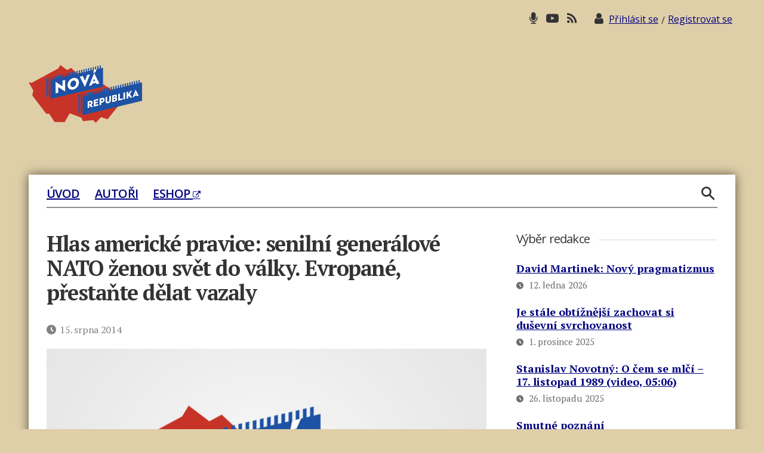

--- FILE ---
content_type: text/html; charset=UTF-8
request_url: https://www.novarepublika.cz/2014/08/hlas-americke-pravice-senilni-generalove-nato-zenou-svet-do-valky-evropane-prestante-delat-vazaly-2
body_size: 17042
content:
<!DOCTYPE html>

<html class="no-js" lang="cs">
	<head>

		<meta charset="UTF-8">
		<meta name="viewport" content="width=device-width, initial-scale=1.0" >

		<link rel="profile" href="https://gmpg.org/xfn/11">
        <script async src="https://pagead2.googlesyndication.com/pagead/js/adsbygoogle.js?client=ca-pub-4028202713187244"     crossorigin="anonymous"></script>
		<title>Hlas americké pravice: senilní generálové NATO ženou svět do války. Evropané, přestaňte dělat vazaly &#8211; Nová republika</title>
<meta name='robots' content='max-image-preview:large' />
<link rel="alternate" type="application/rss+xml" title="Nová republika &raquo; RSS zdroj" href="https://www.novarepublika.cz/feed" />
<link rel="alternate" title="oEmbed (JSON)" type="application/json+oembed" href="https://www.novarepublika.cz/wp-json/oembed/1.0/embed?url=https%3A%2F%2Fwww.novarepublika.cz%2F2014%2F08%2Fhlas-americke-pravice-senilni-generalove-nato-zenou-svet-do-valky-evropane-prestante-delat-vazaly-2" />
<link rel="alternate" title="oEmbed (XML)" type="text/xml+oembed" href="https://www.novarepublika.cz/wp-json/oembed/1.0/embed?url=https%3A%2F%2Fwww.novarepublika.cz%2F2014%2F08%2Fhlas-americke-pravice-senilni-generalove-nato-zenou-svet-do-valky-evropane-prestante-delat-vazaly-2&#038;format=xml" />
<style id='wp-img-auto-sizes-contain-inline-css'>
img:is([sizes=auto i],[sizes^="auto," i]){contain-intrinsic-size:3000px 1500px}
/*# sourceURL=wp-img-auto-sizes-contain-inline-css */
</style>
<link rel='stylesheet' id='genesis-blocks-style-css-css' href='https://www.novarepublika.cz/wp-content/plugins/genesis-blocks/dist/style-blocks.build.css?ver=1766241863' media='all' />
<style id='wp-block-library-inline-css'>
:root{--wp-block-synced-color:#7a00df;--wp-block-synced-color--rgb:122,0,223;--wp-bound-block-color:var(--wp-block-synced-color);--wp-editor-canvas-background:#ddd;--wp-admin-theme-color:#007cba;--wp-admin-theme-color--rgb:0,124,186;--wp-admin-theme-color-darker-10:#006ba1;--wp-admin-theme-color-darker-10--rgb:0,107,160.5;--wp-admin-theme-color-darker-20:#005a87;--wp-admin-theme-color-darker-20--rgb:0,90,135;--wp-admin-border-width-focus:2px}@media (min-resolution:192dpi){:root{--wp-admin-border-width-focus:1.5px}}.wp-element-button{cursor:pointer}:root .has-very-light-gray-background-color{background-color:#eee}:root .has-very-dark-gray-background-color{background-color:#313131}:root .has-very-light-gray-color{color:#eee}:root .has-very-dark-gray-color{color:#313131}:root .has-vivid-green-cyan-to-vivid-cyan-blue-gradient-background{background:linear-gradient(135deg,#00d084,#0693e3)}:root .has-purple-crush-gradient-background{background:linear-gradient(135deg,#34e2e4,#4721fb 50%,#ab1dfe)}:root .has-hazy-dawn-gradient-background{background:linear-gradient(135deg,#faaca8,#dad0ec)}:root .has-subdued-olive-gradient-background{background:linear-gradient(135deg,#fafae1,#67a671)}:root .has-atomic-cream-gradient-background{background:linear-gradient(135deg,#fdd79a,#004a59)}:root .has-nightshade-gradient-background{background:linear-gradient(135deg,#330968,#31cdcf)}:root .has-midnight-gradient-background{background:linear-gradient(135deg,#020381,#2874fc)}:root{--wp--preset--font-size--normal:16px;--wp--preset--font-size--huge:42px}.has-regular-font-size{font-size:1em}.has-larger-font-size{font-size:2.625em}.has-normal-font-size{font-size:var(--wp--preset--font-size--normal)}.has-huge-font-size{font-size:var(--wp--preset--font-size--huge)}.has-text-align-center{text-align:center}.has-text-align-left{text-align:left}.has-text-align-right{text-align:right}.has-fit-text{white-space:nowrap!important}#end-resizable-editor-section{display:none}.aligncenter{clear:both}.items-justified-left{justify-content:flex-start}.items-justified-center{justify-content:center}.items-justified-right{justify-content:flex-end}.items-justified-space-between{justify-content:space-between}.screen-reader-text{border:0;clip-path:inset(50%);height:1px;margin:-1px;overflow:hidden;padding:0;position:absolute;width:1px;word-wrap:normal!important}.screen-reader-text:focus{background-color:#ddd;clip-path:none;color:#444;display:block;font-size:1em;height:auto;left:5px;line-height:normal;padding:15px 23px 14px;text-decoration:none;top:5px;width:auto;z-index:100000}html :where(.has-border-color){border-style:solid}html :where([style*=border-top-color]){border-top-style:solid}html :where([style*=border-right-color]){border-right-style:solid}html :where([style*=border-bottom-color]){border-bottom-style:solid}html :where([style*=border-left-color]){border-left-style:solid}html :where([style*=border-width]){border-style:solid}html :where([style*=border-top-width]){border-top-style:solid}html :where([style*=border-right-width]){border-right-style:solid}html :where([style*=border-bottom-width]){border-bottom-style:solid}html :where([style*=border-left-width]){border-left-style:solid}html :where(img[class*=wp-image-]){height:auto;max-width:100%}:where(figure){margin:0 0 1em}html :where(.is-position-sticky){--wp-admin--admin-bar--position-offset:var(--wp-admin--admin-bar--height,0px)}@media screen and (max-width:600px){html :where(.is-position-sticky){--wp-admin--admin-bar--position-offset:0px}}

/*# sourceURL=wp-block-library-inline-css */
</style><style id='global-styles-inline-css'>
:root{--wp--preset--aspect-ratio--square: 1;--wp--preset--aspect-ratio--4-3: 4/3;--wp--preset--aspect-ratio--3-4: 3/4;--wp--preset--aspect-ratio--3-2: 3/2;--wp--preset--aspect-ratio--2-3: 2/3;--wp--preset--aspect-ratio--16-9: 16/9;--wp--preset--aspect-ratio--9-16: 9/16;--wp--preset--color--black: #000000;--wp--preset--color--cyan-bluish-gray: #abb8c3;--wp--preset--color--white: #ffffff;--wp--preset--color--pale-pink: #f78da7;--wp--preset--color--vivid-red: #cf2e2e;--wp--preset--color--luminous-vivid-orange: #ff6900;--wp--preset--color--luminous-vivid-amber: #fcb900;--wp--preset--color--light-green-cyan: #7bdcb5;--wp--preset--color--vivid-green-cyan: #00d084;--wp--preset--color--pale-cyan-blue: #8ed1fc;--wp--preset--color--vivid-cyan-blue: #0693e3;--wp--preset--color--vivid-purple: #9b51e0;--wp--preset--color--accent: #cd2653;--wp--preset--color--primary: #000000;--wp--preset--color--secondary: #6d6d6d;--wp--preset--color--subtle-background: #dcd7ca;--wp--preset--color--background: #ffffff;--wp--preset--gradient--vivid-cyan-blue-to-vivid-purple: linear-gradient(135deg,rgb(6,147,227) 0%,rgb(155,81,224) 100%);--wp--preset--gradient--light-green-cyan-to-vivid-green-cyan: linear-gradient(135deg,rgb(122,220,180) 0%,rgb(0,208,130) 100%);--wp--preset--gradient--luminous-vivid-amber-to-luminous-vivid-orange: linear-gradient(135deg,rgb(252,185,0) 0%,rgb(255,105,0) 100%);--wp--preset--gradient--luminous-vivid-orange-to-vivid-red: linear-gradient(135deg,rgb(255,105,0) 0%,rgb(207,46,46) 100%);--wp--preset--gradient--very-light-gray-to-cyan-bluish-gray: linear-gradient(135deg,rgb(238,238,238) 0%,rgb(169,184,195) 100%);--wp--preset--gradient--cool-to-warm-spectrum: linear-gradient(135deg,rgb(74,234,220) 0%,rgb(151,120,209) 20%,rgb(207,42,186) 40%,rgb(238,44,130) 60%,rgb(251,105,98) 80%,rgb(254,248,76) 100%);--wp--preset--gradient--blush-light-purple: linear-gradient(135deg,rgb(255,206,236) 0%,rgb(152,150,240) 100%);--wp--preset--gradient--blush-bordeaux: linear-gradient(135deg,rgb(254,205,165) 0%,rgb(254,45,45) 50%,rgb(107,0,62) 100%);--wp--preset--gradient--luminous-dusk: linear-gradient(135deg,rgb(255,203,112) 0%,rgb(199,81,192) 50%,rgb(65,88,208) 100%);--wp--preset--gradient--pale-ocean: linear-gradient(135deg,rgb(255,245,203) 0%,rgb(182,227,212) 50%,rgb(51,167,181) 100%);--wp--preset--gradient--electric-grass: linear-gradient(135deg,rgb(202,248,128) 0%,rgb(113,206,126) 100%);--wp--preset--gradient--midnight: linear-gradient(135deg,rgb(2,3,129) 0%,rgb(40,116,252) 100%);--wp--preset--font-size--small: 18px;--wp--preset--font-size--medium: 20px;--wp--preset--font-size--large: 26.25px;--wp--preset--font-size--x-large: 42px;--wp--preset--font-size--normal: 21px;--wp--preset--font-size--larger: 32px;--wp--preset--font-size--test: 23px;--wp--preset--spacing--20: 0.44rem;--wp--preset--spacing--30: 0.67rem;--wp--preset--spacing--40: 1rem;--wp--preset--spacing--50: 1.5rem;--wp--preset--spacing--60: 2.25rem;--wp--preset--spacing--70: 3.38rem;--wp--preset--spacing--80: 5.06rem;--wp--preset--shadow--natural: 6px 6px 9px rgba(0, 0, 0, 0.2);--wp--preset--shadow--deep: 12px 12px 50px rgba(0, 0, 0, 0.4);--wp--preset--shadow--sharp: 6px 6px 0px rgba(0, 0, 0, 0.2);--wp--preset--shadow--outlined: 6px 6px 0px -3px rgb(255, 255, 255), 6px 6px rgb(0, 0, 0);--wp--preset--shadow--crisp: 6px 6px 0px rgb(0, 0, 0);}:where(.is-layout-flex){gap: 0.5em;}:where(.is-layout-grid){gap: 0.5em;}body .is-layout-flex{display: flex;}.is-layout-flex{flex-wrap: wrap;align-items: center;}.is-layout-flex > :is(*, div){margin: 0;}body .is-layout-grid{display: grid;}.is-layout-grid > :is(*, div){margin: 0;}:where(.wp-block-columns.is-layout-flex){gap: 2em;}:where(.wp-block-columns.is-layout-grid){gap: 2em;}:where(.wp-block-post-template.is-layout-flex){gap: 1.25em;}:where(.wp-block-post-template.is-layout-grid){gap: 1.25em;}.has-black-color{color: var(--wp--preset--color--black) !important;}.has-cyan-bluish-gray-color{color: var(--wp--preset--color--cyan-bluish-gray) !important;}.has-white-color{color: var(--wp--preset--color--white) !important;}.has-pale-pink-color{color: var(--wp--preset--color--pale-pink) !important;}.has-vivid-red-color{color: var(--wp--preset--color--vivid-red) !important;}.has-luminous-vivid-orange-color{color: var(--wp--preset--color--luminous-vivid-orange) !important;}.has-luminous-vivid-amber-color{color: var(--wp--preset--color--luminous-vivid-amber) !important;}.has-light-green-cyan-color{color: var(--wp--preset--color--light-green-cyan) !important;}.has-vivid-green-cyan-color{color: var(--wp--preset--color--vivid-green-cyan) !important;}.has-pale-cyan-blue-color{color: var(--wp--preset--color--pale-cyan-blue) !important;}.has-vivid-cyan-blue-color{color: var(--wp--preset--color--vivid-cyan-blue) !important;}.has-vivid-purple-color{color: var(--wp--preset--color--vivid-purple) !important;}.has-black-background-color{background-color: var(--wp--preset--color--black) !important;}.has-cyan-bluish-gray-background-color{background-color: var(--wp--preset--color--cyan-bluish-gray) !important;}.has-white-background-color{background-color: var(--wp--preset--color--white) !important;}.has-pale-pink-background-color{background-color: var(--wp--preset--color--pale-pink) !important;}.has-vivid-red-background-color{background-color: var(--wp--preset--color--vivid-red) !important;}.has-luminous-vivid-orange-background-color{background-color: var(--wp--preset--color--luminous-vivid-orange) !important;}.has-luminous-vivid-amber-background-color{background-color: var(--wp--preset--color--luminous-vivid-amber) !important;}.has-light-green-cyan-background-color{background-color: var(--wp--preset--color--light-green-cyan) !important;}.has-vivid-green-cyan-background-color{background-color: var(--wp--preset--color--vivid-green-cyan) !important;}.has-pale-cyan-blue-background-color{background-color: var(--wp--preset--color--pale-cyan-blue) !important;}.has-vivid-cyan-blue-background-color{background-color: var(--wp--preset--color--vivid-cyan-blue) !important;}.has-vivid-purple-background-color{background-color: var(--wp--preset--color--vivid-purple) !important;}.has-black-border-color{border-color: var(--wp--preset--color--black) !important;}.has-cyan-bluish-gray-border-color{border-color: var(--wp--preset--color--cyan-bluish-gray) !important;}.has-white-border-color{border-color: var(--wp--preset--color--white) !important;}.has-pale-pink-border-color{border-color: var(--wp--preset--color--pale-pink) !important;}.has-vivid-red-border-color{border-color: var(--wp--preset--color--vivid-red) !important;}.has-luminous-vivid-orange-border-color{border-color: var(--wp--preset--color--luminous-vivid-orange) !important;}.has-luminous-vivid-amber-border-color{border-color: var(--wp--preset--color--luminous-vivid-amber) !important;}.has-light-green-cyan-border-color{border-color: var(--wp--preset--color--light-green-cyan) !important;}.has-vivid-green-cyan-border-color{border-color: var(--wp--preset--color--vivid-green-cyan) !important;}.has-pale-cyan-blue-border-color{border-color: var(--wp--preset--color--pale-cyan-blue) !important;}.has-vivid-cyan-blue-border-color{border-color: var(--wp--preset--color--vivid-cyan-blue) !important;}.has-vivid-purple-border-color{border-color: var(--wp--preset--color--vivid-purple) !important;}.has-vivid-cyan-blue-to-vivid-purple-gradient-background{background: var(--wp--preset--gradient--vivid-cyan-blue-to-vivid-purple) !important;}.has-light-green-cyan-to-vivid-green-cyan-gradient-background{background: var(--wp--preset--gradient--light-green-cyan-to-vivid-green-cyan) !important;}.has-luminous-vivid-amber-to-luminous-vivid-orange-gradient-background{background: var(--wp--preset--gradient--luminous-vivid-amber-to-luminous-vivid-orange) !important;}.has-luminous-vivid-orange-to-vivid-red-gradient-background{background: var(--wp--preset--gradient--luminous-vivid-orange-to-vivid-red) !important;}.has-very-light-gray-to-cyan-bluish-gray-gradient-background{background: var(--wp--preset--gradient--very-light-gray-to-cyan-bluish-gray) !important;}.has-cool-to-warm-spectrum-gradient-background{background: var(--wp--preset--gradient--cool-to-warm-spectrum) !important;}.has-blush-light-purple-gradient-background{background: var(--wp--preset--gradient--blush-light-purple) !important;}.has-blush-bordeaux-gradient-background{background: var(--wp--preset--gradient--blush-bordeaux) !important;}.has-luminous-dusk-gradient-background{background: var(--wp--preset--gradient--luminous-dusk) !important;}.has-pale-ocean-gradient-background{background: var(--wp--preset--gradient--pale-ocean) !important;}.has-electric-grass-gradient-background{background: var(--wp--preset--gradient--electric-grass) !important;}.has-midnight-gradient-background{background: var(--wp--preset--gradient--midnight) !important;}.has-small-font-size{font-size: var(--wp--preset--font-size--small) !important;}.has-medium-font-size{font-size: var(--wp--preset--font-size--medium) !important;}.has-large-font-size{font-size: var(--wp--preset--font-size--large) !important;}.has-x-large-font-size{font-size: var(--wp--preset--font-size--x-large) !important;}
/*# sourceURL=global-styles-inline-css */
</style>

<style id='classic-theme-styles-inline-css'>
/*! This file is auto-generated */
.wp-block-button__link{color:#fff;background-color:#32373c;border-radius:9999px;box-shadow:none;text-decoration:none;padding:calc(.667em + 2px) calc(1.333em + 2px);font-size:1.125em}.wp-block-file__button{background:#32373c;color:#fff;text-decoration:none}
/*# sourceURL=/wp-includes/css/classic-themes.min.css */
</style>
<link rel='stylesheet' id='events-manager-css' href='https://www.novarepublika.cz/wp-content/plugins/events-manager/includes/css/events-manager.min.css?ver=7.2.3.1' media='all' />
<style id='events-manager-inline-css'>
body .em { --font-family : inherit; --font-weight : inherit; --font-size : 1em; --line-height : inherit; }
/*# sourceURL=events-manager-inline-css */
</style>
<link rel='stylesheet' id='wp-polls-css' href='https://www.novarepublika.cz/wp-content/plugins/wp-polls/polls-css.css?ver=2.77.3' media='all' />
<style id='wp-polls-inline-css'>
.wp-polls .pollbar {
	margin: 1px;
	font-size: 6px;
	line-height: 8px;
	height: 8px;
	background: #1e52a4;
	border: 1px solid #1e52a4;
}

/*# sourceURL=wp-polls-inline-css */
</style>
<link rel='stylesheet' id='nr-style-css' href='https://www.novarepublika.cz/wp-content/themes/novarepublika/style.css?ver=1.126' media='all' />
<link rel='stylesheet' id='owlcarousel-css' href='https://www.novarepublika.cz/wp-content/themes/novarepublika/assets/owl/owl.carousel.css?ver=6.9' media='all' />
<link rel='stylesheet' id='owlcarouseltheme-css' href='https://www.novarepublika.cz/wp-content/themes/novarepublika/assets/owl/owl.theme.default.css?ver=6.9' media='all' />
<link rel='stylesheet' id='slb_core-css' href='https://www.novarepublika.cz/wp-content/plugins/simple-lightbox/client/css/app.css?ver=2.9.4' media='all' />
<script src="https://www.novarepublika.cz/wp-includes/js/jquery/jquery.min.js" id="jquery-core-js"></script>
<script src="https://www.novarepublika.cz/wp-includes/js/jquery/jquery-migrate.min.js" id="jquery-migrate-js"></script>
<script src="https://www.novarepublika.cz/wp-includes/js/jquery/ui/core.min.js" id="jquery-ui-core-js"></script>
<script src="https://www.novarepublika.cz/wp-includes/js/jquery/ui/mouse.min.js" id="jquery-ui-mouse-js"></script>
<script src="https://www.novarepublika.cz/wp-includes/js/jquery/ui/sortable.min.js" id="jquery-ui-sortable-js"></script>
<script src="https://www.novarepublika.cz/wp-includes/js/jquery/ui/datepicker.min.js" id="jquery-ui-datepicker-js"></script>
<script id="jquery-ui-datepicker-js-after">
jQuery(function(jQuery){jQuery.datepicker.setDefaults({"closeText":"Zav\u0159\u00edt","currentText":"Dnes","monthNames":["Leden","\u00danor","B\u0159ezen","Duben","Kv\u011bten","\u010cerven","\u010cervenec","Srpen","Z\u00e1\u0159\u00ed","\u0158\u00edjen","Listopad","Prosinec"],"monthNamesShort":["Led","\u00dano","B\u0159e","Dub","Kv\u011b","\u010cvn","\u010cvc","Srp","Z\u00e1\u0159","\u0158\u00edj","Lis","Pro"],"nextText":"Dal\u0161\u00ed","prevText":"P\u0159edchoz\u00ed","dayNames":["Ned\u011ble","Pond\u011bl\u00ed","\u00dater\u00fd","St\u0159eda","\u010ctvrtek","P\u00e1tek","Sobota"],"dayNamesShort":["Ne","Po","\u00dat","St","\u010ct","P\u00e1","So"],"dayNamesMin":["Ne","Po","\u00dat","St","\u010ct","P\u00e1","So"],"dateFormat":"d. MM yy","firstDay":1,"isRTL":false});});
//# sourceURL=jquery-ui-datepicker-js-after
</script>
<script src="https://www.novarepublika.cz/wp-includes/js/jquery/ui/resizable.min.js" id="jquery-ui-resizable-js"></script>
<script src="https://www.novarepublika.cz/wp-includes/js/jquery/ui/draggable.min.js" id="jquery-ui-draggable-js"></script>
<script src="https://www.novarepublika.cz/wp-includes/js/jquery/ui/controlgroup.min.js" id="jquery-ui-controlgroup-js"></script>
<script src="https://www.novarepublika.cz/wp-includes/js/jquery/ui/checkboxradio.min.js" id="jquery-ui-checkboxradio-js"></script>
<script src="https://www.novarepublika.cz/wp-includes/js/jquery/ui/button.min.js" id="jquery-ui-button-js"></script>
<script src="https://www.novarepublika.cz/wp-includes/js/jquery/ui/dialog.min.js" id="jquery-ui-dialog-js"></script>
<script id="events-manager-js-extra">
var EM = {"ajaxurl":"https://www.novarepublika.cz/wp-admin/admin-ajax.php","locationajaxurl":"https://www.novarepublika.cz/wp-admin/admin-ajax.php?action=locations_search","firstDay":"1","locale":"cs","dateFormat":"yy-mm-dd","ui_css":"https://www.novarepublika.cz/wp-content/plugins/events-manager/includes/css/jquery-ui/build.min.css","show24hours":"1","is_ssl":"1","autocomplete_limit":"10","calendar":{"breakpoints":{"small":560,"medium":908,"large":false},"month_format":"M Y"},"phone":"","datepicker":{"format":"d.m.Y","locale":"cs"},"search":{"breakpoints":{"small":650,"medium":850,"full":false}},"url":"https://www.novarepublika.cz/wp-content/plugins/events-manager","assets":{"input.em-uploader":{"js":{"em-uploader":{"url":"https://www.novarepublika.cz/wp-content/plugins/events-manager/includes/js/em-uploader.js?v=7.2.3.1","event":"em_uploader_ready"}}},".em-event-editor":{"js":{"event-editor":{"url":"https://www.novarepublika.cz/wp-content/plugins/events-manager/includes/js/events-manager-event-editor.js?v=7.2.3.1","event":"em_event_editor_ready"}},"css":{"event-editor":"https://www.novarepublika.cz/wp-content/plugins/events-manager/includes/css/events-manager-event-editor.min.css?v=7.2.3.1"}},".em-recurrence-sets, .em-timezone":{"js":{"luxon":{"url":"luxon/luxon.js?v=7.2.3.1","event":"em_luxon_ready"}}},".em-booking-form, #em-booking-form, .em-booking-recurring, .em-event-booking-form":{"js":{"em-bookings":{"url":"https://www.novarepublika.cz/wp-content/plugins/events-manager/includes/js/bookingsform.js?v=7.2.3.1","event":"em_booking_form_js_loaded"}}},"#em-opt-archetypes":{"js":{"archetypes":"https://www.novarepublika.cz/wp-content/plugins/events-manager/includes/js/admin-archetype-editor.js?v=7.2.3.1","archetypes_ms":"https://www.novarepublika.cz/wp-content/plugins/events-manager/includes/js/admin-archetypes.js?v=7.2.3.1","qs":"qs/qs.js?v=7.2.3.1"}}},"cached":"","txt_search":"Vyhled\u00e1n\u00ed","txt_searching":"Vyhled\u00e1v\u00e1n\u00ed ...","txt_loading":"Na\u010d\u00edt\u00e1n\u00ed\u2026"};
//# sourceURL=events-manager-js-extra
</script>
<script src="https://www.novarepublika.cz/wp-content/plugins/events-manager/includes/js/events-manager.js" id="events-manager-js"></script>
<script src="https://www.novarepublika.cz/wp-content/plugins/events-manager/includes/external/flatpickr/l10n/cs.js" id="em-flatpickr-localization-js"></script>
<script src="https://www.novarepublika.cz/wp-content/themes/novarepublika/assets/js/index.js" id="twentytwenty-js-js" async></script>
<script src="https://www.novarepublika.cz/wp-content/themes/novarepublika/assets/owl/owl.carousel.js" id="jsowlcarousel-js"></script>
<link rel="https://api.w.org/" href="https://www.novarepublika.cz/wp-json/" /><link rel="alternate" title="JSON" type="application/json" href="https://www.novarepublika.cz/wp-json/wp/v2/posts/60876" /><link rel="EditURI" type="application/rsd+xml" title="RSD" href="https://www.novarepublika.cz/xmlrpc.php?rsd" />
<link rel="canonical" href="https://www.novarepublika.cz/2014/08/hlas-americke-pravice-senilni-generalove-nato-zenou-svet-do-valky-evropane-prestante-delat-vazaly-2" />
<link rel='shortlink' href='https://www.novarepublika.cz/?p=60876' />

<link rel="alternate" type="application/rss+xml" title="Podcast RSS feed" href="https://www.novarepublika.cz/feed/podcast" />

        <style>

        </style>
        	<script>document.documentElement.className = document.documentElement.className.replace( 'no-js', 'js' );</script>
	<style id="custom-background-css">
body.custom-background { background-color: #ffffff; }
</style>
	<link rel="icon" href="https://www.novarepublika.cz/wp-content/uploads/2021/03/favicon.ico" sizes="32x32" />
<link rel="icon" href="https://www.novarepublika.cz/wp-content/uploads/2021/03/favicon.ico" sizes="192x192" />
<link rel="apple-touch-icon" href="https://www.novarepublika.cz/wp-content/uploads/2021/03/favicon.ico" />
<meta name="msapplication-TileImage" content="https://www.novarepublika.cz/wp-content/uploads/2021/03/favicon.ico" />
        
  <!-- owl carousel -->      
 <script>       
        jQuery(document).ready(function() {
var owl = jQuery("#owl-example");
owl.owlCarousel({
itemsDesktop : [1000,3], //5 items between 1000px and 901px
itemsDesktopSmall : [900,2], // betweem 900px and 601px
itemsTablet: [600,1], //2 items between 600 and 0
itemsMobile : false, // itemsMobile disabled — inherit from itemsTablet option
slideSpeed: 1000,
//responsive: true,  
responsive : {
            100 : { items : 2  }, // from zero to 480 screen width 4 items
            768 : { items : 2  }, // from 480 screen widthto 768 6 items
            1024 : { items : 3   // from 768 screen width to 1024 8 items
            }
        },
items : 3,
pagination: false,
lazyLoad: true,
nav:true,
navText : ["<span class='icon-caret-left'></span>","<span class='icon-caret-right'></span>"]

});



var owl2 = jQuery("#owl-example2");
owl2.owlCarousel({
itemsDesktop : [1000,2], //5 items between 1000px and 901px
itemsDesktopSmall : [900,2], // betweem 900px and 601px
itemsTablet: [600,1], //2 items between 600 and 0
itemsMobile : false, // itemsMobile disabled — inherit from itemsTablet option
slideSpeed: 1000,
//nav: true,
//responsive: true,  
responsive : {
            100 : { items : 1  }, // from zero to 480 screen width 4 items
            768 : { items : 2  }, // from 480 screen widthto 768 6 items
            1024 : { items : 2   // from 768 screen width to 1024 8 items
            }
        },
items : 2,
pagination: false,
lazyLoad: true,
nav:true,
navText : ["<span class='icon-caret-left'></span>","<span class='icon-caret-right'></span>"]
});



// ovladani carouselu
var owl = jQuery('.owl-carousel.book-carousel');
owl.owlCarousel();
// Go to the next item
jQuery('.next1').click(function() {
    owl.trigger('next.owl.carousel');
})
// Go to the previous item
jQuery('.prev1').click(function() {
    // With optional speed parameter
    // Parameters has to be in square bracket '[]'
    owl.trigger('prev.owl.carousel', [300]);
})




// ovladani carouselu
var owl2 = jQuery('.owl-carousel.event-carousel');
owl2.owlCarousel();
// Go to the next item
jQuery('.next2').click(function() {
    owl2.trigger('next.owl.carousel');
})
// Go to the previous item
jQuery('.prev2').click(function() {
    // With optional speed parameter
    // Parameters has to be in square bracket '[]'
    owl2.trigger('prev.owl.carousel', [300]);
})


});
</script>


<script>
// read more pro Widgety
jQuery(function () {
    jQuery('span.readmore').click(function () {
        jQuery('#datalist li:hidden').slice(0, 5).show();
        if (jQuery('#datalist li').length == jQuery('#datalist li:visible').length) {
            jQuery('span.readmore').hide();
        }
    });
});
</script>

<!-- / owl carousel -->

<!-- Global site tag (gtag.js) - Google Analytics -->
<script async src="https://www.googletagmanager.com/gtag/js?id=UA-55086846-1"></script>
<!--<script data-ad-client="ca-pub-7795223150252785" async src="https://pagead2.googlesyndication.com/pagead/js/adsbygoogle.js"></script>-->
<!--<script async src="https://pagead2.googlesyndication.com/pagead/js/adsbygoogle.js?client=ca-pub-7795223150252785" crossorigin="anonymous"></script>-->
<script>
  window.dataLayer = window.dataLayer || [];
  function gtag(){dataLayer.push(arguments);}
  gtag('js', new Date());

  gtag('config', 'UA-55086846-1');
</script>
		<!-- Google tag (gtag.js) --> <script async src="https://www.googletagmanager.com/gtag/js?id=G-PQHY9BBQ80"></script> <script> window.dataLayer = window.dataLayer || []; function gtag(){dataLayer.push(arguments);} gtag('js', new Date()); gtag('config', 'G-PQHY9BBQ80'); </script>
		<meta name="msvalidate.01" content="D86D5F5550E7A58572AA65A3336676BD" />
		<meta name="google-adsense-account" content="ca-pub-3332001218738800">
	</head>

	<body class="wp-singular post-template-default single single-post postid-60876 single-format-standard custom-background wp-custom-logo wp-embed-responsive wp-theme-novarepublika singular enable-search-modal missing-post-thumbnail has-single-pagination showing-comments show-avatars footer-top-visible reduced-spacing">

		<a class="skip-link screen-reader-text" href="#site-content">Přejít k obsahu</a>
		<header id="site-header" class="header-footer-group" role="banner">

			<div class="header-inner section-inner">
                       <div class="top-menu">
							<nav class="top-menu-wrapper" aria-label="Top Menu">

								<ul class="top-menu reset-list-style">

								<li id="menu-item-32" class="li-microphone menu-item menu-item-type-custom menu-item-object-custom menu-item-32"><a href="https://www.novarepublika.cz/podcast"><span class="icon-microphone"></span></a></li>
<li id="menu-item-33" class="li-youtube menu-item menu-item-type-custom menu-item-object-custom menu-item-33"><a href="https://www.youtube.com/user/MrDvorava"><span class="icon-youtube-play"></span></a></li>
<li id="menu-item-34" class="li-rss menu-item menu-item-type-custom menu-item-object-custom menu-item-34"><a href="https://www.novarepublika.cz/feed"><span class="icon-rss"></span></a></li>

								</ul>

							</nav><!-- .primary-menu-wrapper -->
                            
                            
                            
                            
             
              
               <div class="header-login">  
               	<span class="icon-user"></span>
                                                     <span class="login-logout"><a class="top-login" href="https://www.novarepublika.cz/prihlasit-se">Přihlásit se</a><span>/</span><a class="top-reg" href="https://www.novarepublika.cz/wp-login.php?action=register">Registrovat se</a></span>
                   
                             
                  </div>
            

				</div>

				<div class="header-titles-wrapper">

					
						<button class="toggle search-toggle mobile-search-toggle" data-toggle-target=".search-modal" data-toggle-body-class="showing-search-modal" data-set-focus=".search-modal .search-field" aria-expanded="false">
							<span class="toggle-inner">
								<span class="toggle-icon">
									<span class="icon-search1"></span>
								</span>
								
							</span>
						</button><!-- .search-toggle -->

					
					<div class="header-titles">

						<div class="site-logo faux-heading"><a href="https://www.novarepublika.cz/" class="custom-logo-link" rel="home"><img width="190" height="97" style="height: 97px;" src="https://www.novarepublika.cz/wp-content/uploads/2021/04/nr-logo.png" class="custom-logo" alt="Nová republika" decoding="async" fetchpriority="high" srcset="https://www.novarepublika.cz/wp-content/uploads/2021/04/nr-logo.png 380w, https://www.novarepublika.cz/wp-content/uploads/2021/04/nr-logo-300x153.png 300w" sizes="(max-width: 380px) 100vw, 380px" /></a><span class="screen-reader-text">Nová republika</span></div>
					</div><!-- .header-titles -->

					<div class="banner-ad ad-header">
                    	
                        
                    	   
                                                    
                 
                     
                        
                        
                    </div>
                      
                        
                        <button class="menu-animate mobile-nav-toggle" data-toggle-target=".menu-modal"  data-toggle-body-class="showing-menu-modal" aria-expanded="false" data-set-focus=".close-nav-toggle">
      <svg width="100" height="100" viewBox="0 0 100 100">
        <path class="line line1" d="M 20,29.000046 H 80.000231 C 80.000231,29.000046 94.498839,28.817352 94.532987,66.711331 94.543142,77.980673 90.966081,81.670246 85.259173,81.668997 79.552261,81.667751 75.000211,74.999942 75.000211,74.999942 L 25.000021,25.000058" />
        <path class="line line2" d="M 20,50 H 80" />
        <path class="line line3" d="M 20,70.999954 H 80.000231 C 80.000231,70.999954 94.498839,71.182648 94.532987,33.288669 94.543142,22.019327 90.966081,18.329754 85.259173,18.331003 79.552261,18.332249 75.000211,25.000058 75.000211,25.000058 L 25.000021,74.999942" />
      </svg>
      <div class="toggle-text-btn">Menu</div>
    </button>

                
                        
        </div><!-- .header-titles-wrapper -->                
                        

                				
			</div><!-- .header-inner -->

			<div class="search-modal cover-modal header-footer-group" data-modal-target-string=".search-modal">

	<div class="search-modal-inner modal-inner">

		<div class="section-inner">

			<form role="search" aria-label="Výsledky vyhledávání:" method="get" class="search-form" action="https://www.novarepublika.cz/">
	<label for="search-form-1">
		<span class="screen-reader-text">Výsledky vyhledávání:</span>
		<input type="search" id="search-form-1" class="search-field" placeholder="Hledat &hellip;" value="" name="s" />
	</label>
	<input type="submit" class="search-submit" value="Hledat" />
</form>

			<button class="toggle search-untoggle close-search-toggle fill-children-current-color" data-toggle-target=".search-modal" data-toggle-body-class="showing-search-modal" data-set-focus=".search-modal .search-field">
				<span class="screen-reader-text">Zavřít vyhledávání</span>
				<svg class="svg-icon" aria-hidden="true" role="img" focusable="false" xmlns="http://www.w3.org/2000/svg" width="16" height="16" viewBox="0 0 16 16"><polygon fill="" fill-rule="evenodd" points="6.852 7.649 .399 1.195 1.445 .149 7.899 6.602 14.352 .149 15.399 1.195 8.945 7.649 15.399 14.102 14.352 15.149 7.899 8.695 1.445 15.149 .399 14.102" /></svg>			</button><!-- .search-toggle -->

		</div><!-- .section-inner -->

	</div><!-- .search-modal-inner -->

</div><!-- .menu-modal -->

		</header><!-- #site-header -->

		
<div class="menu-modal cover-modal header-footer-group" data-modal-target-string=".menu-modal">

	<div class="menu-modal-inner modal-inner">

		<div class="menu-wrapper section-inner">

			<div class="menu-top">

				<button class="toggle close-nav-toggle fill-children-current-color" data-toggle-target=".menu-modal" data-toggle-body-class="showing-menu-modal" aria-expanded="false" data-set-focus=".menu-modal">
					<span class="toggle-text">Zavřít menu</span>
					<svg class="svg-icon" aria-hidden="true" role="img" focusable="false" xmlns="http://www.w3.org/2000/svg" width="16" height="16" viewBox="0 0 16 16"><polygon fill="" fill-rule="evenodd" points="6.852 7.649 .399 1.195 1.445 .149 7.899 6.602 14.352 .149 15.399 1.195 8.945 7.649 15.399 14.102 14.352 15.149 7.899 8.695 1.445 15.149 .399 14.102" /></svg>				</button><!-- .nav-toggle -->

				
					<nav class="mobile-menu" aria-label="Mobil" role="navigation">

						<ul class="modal-menu reset-list-style">

						<li id="menu-item-12" class="menu-item menu-item-type-post_type menu-item-object-page menu-item-home menu-item-12"><div class="ancestor-wrapper"><a href="https://www.novarepublika.cz/">Úvod</a></div><!-- .ancestor-wrapper --></li>
<li id="menu-item-119" class="menu-item menu-item-type-post_type menu-item-object-page menu-item-119"><div class="ancestor-wrapper"><a href="https://www.novarepublika.cz/autori">Autoři</a></div><!-- .ancestor-wrapper --></li>
<li id="menu-item-101" class="menu-item menu-item-type-custom menu-item-object-custom menu-item-101"><div class="ancestor-wrapper"><a target="_blank" href="http://www.pi-shop.cz/">Eshop <span class="icon-external-link menu"></span></a></div><!-- .ancestor-wrapper --></li>

						</ul>

					</nav>

					
			</div><!-- .menu-top -->

			<div class="menu-bottom">

				
			</div><!-- .menu-bottom -->

		</div><!-- .menu-wrapper -->

	</div><!-- .menu-modal-inner -->

</div><!-- .menu-modal -->

<main id="site-content" role="main">
			<div id="nav-menu-space">
            </div>
				<div class="header-navigation-wrapper" id="navbar">

					
							<nav class="primary-menu-wrapper" aria-label="Vodorovně" role="navigation">

								<ul class="primary-menu reset-list-style">

								<li class="menu-item menu-item-type-post_type menu-item-object-page menu-item-home menu-item-12"><a href="https://www.novarepublika.cz/">Úvod</a></li>
<li class="menu-item menu-item-type-post_type menu-item-object-page menu-item-119"><a href="https://www.novarepublika.cz/autori">Autoři</a></li>
<li class="menu-item menu-item-type-custom menu-item-object-custom menu-item-101"><a target="_blank" href="http://www.pi-shop.cz/">Eshop <span class="icon-external-link menu"></span></a></li>

								</ul>

							</nav><!-- .primary-menu-wrapper -->
                            
                            
                            
                 
                          
           		
                                
                                <div id="wrap2">
 									 <form role="search"  method="get" class="search-form" action="https://www.novarepublika.cz/">
  										<input id="search-form-2" name="s" type="search" value="" placeholder="Hledat...">
                                        <span class="input-search"><input id="search_submit" value="Hledat" type="submit"></span>
  									 </form>
								</div>

					
                          
                          
                          
                          <!-- bcp seearch
                            <div class="toggle-wrapper search-toggle-wrapper">

								<button class="toggle search-toggle desktop-search-toggle" data-toggle-target=".search-modal" data-toggle-body-class="showing-search-modal" data-set-focus=".search-modal .search-field" aria-expanded="false">
									<span class="toggle-inner">
										<span class="icon-search1"></span>
									</span>
								</button>

							</div>
                          -->  
                            
                            
                            

						
						<div class="header-toggles hide-no-js">

						
							

							
						</div><!-- .header-toggles -->
						
				</div><!-- .header-navigation-wrapper -->
                                
                
                
<div class="wrap">
	


	<div id="primary" class="content-area">
    
		<article class="post-60876 post type-post status-publish format-standard hentry category-aktuality" id="post-60876">

	
<header class="entry-header header-footer-group">

	<div class="entry-header-inner section-inner medium">

		<h1 class="entry-title">Hlas americké pravice: senilní generálové NATO ženou svět do války. Evropané, přestaňte dělat vazaly</h1>
		<div class="post-meta-wrapper post-meta-single post-meta-single-top">

			<ul class="post-meta">

									
										<li class="post-date meta-wrapper">
						<span class="meta-icon">
							<span class="screen-reader-text">Datum příspěvku</span>
							<span class="icon-clock2"></span>
						</span>
						<span class="meta-text">
							15. srpna 2014						</span>
					</li>
					
			</ul><!-- .post-meta -->

		</div><!-- .post-meta-wrapper -->

		
	</div><!-- .entry-header-inner -->

</header><!-- .entry-header -->

	<figure class="featured-media">

		<div class="featured-media-inner section-inner">

			<img src="https://www.novarepublika.cz/wp-content/themes/novarepublika/assets/images/dummy.jpg" alt="Hlas americké pravice: senilní generálové NATO ženou svět do války. Evropané, přestaňte dělat vazaly" />






		</div><!-- .featured-media-inner -->

	</figure><!-- .featured-media -->
  

  <div class="author-info-wrapper">
						
						
                    <div class="author-bio">
	<div class="author-title-wrapper">
		<div class="author-avatar vcard">
			<img src="https://www.novarepublika.cz/wp-content/uploads/2021/04/avatar-1-150x150.png" srcset="https://www.novarepublika.cz/wp-content/uploads/2021/04/avatar-1.png 2x" width="140" height="140" alt="Avatar" class="avatar avatar-140 wp-user-avatar wp-user-avatar-140 photo avatar-default" />		</div>
        <div class="author-text">
			<span class="author-text-name">
			--- ---			</span><!-- .author-name -->
			<span class="author-text-description">
							</span><!-- .author-description -->
            <a class="author-link" href="https://www.novarepublika.cz/author/nikdo" rel="author">Další články autora</a>
         </div>
</div><!-- .author-bio -->
</div>
 </div>
 
 
 	
    			

	
	<div class="post-inner thin ">

		<div class="entry-content">

			<style type="text/css">P { margin-bottom: 0.21cm; }A:link { color: rgb(0, 0, 128); text-decoration: underline; }</style>
<p><a href="https://www.novarepublika.cz/wp-content/uploads/2014/08/pcbts-1.jpg" imageanchor="1" style="clear: left; float: left; margin-bottom: 1em; margin-right: 1em;" data-slb-active="1" data-slb-asset="1470235959" data-slb-internal="0" data-slb-group="60876"><img decoding="async" border="0" src="https://www.novarepublika.cz/wp-content/uploads/2014/08/pcbts-1.jpg" /></a><br /><b>15.&nbsp;8.&nbsp;2014 /<a href="http://www.ac24.cz/zpravy-ze-sveta/4638-hlas-americke-pravice-senilni-generalove-nato-zenou-svet-do-valky-evropane-prestante-delat-vazaly"> zdroj</a> </b></p>
<p><b>Nejspíš je považují za naprosté pitomce, kteří uvěří úplně všemu, co se jim naservíruje,&#8221; kritizuje odmítání ruské humanitární pomoci Roberts. </p>
<p> „Ale i&nbsp;úplný pitomec by snad měl pochopit, že pokud by Rusko skutečně chtělo provést invazi, nepotřebuje hledat žádnou záminku. A&nbsp;už vůbec nemá zapotřebí do takového podniku zatahovat Červený kříž. Rusko ovšem nepotřebuje žádnou záminku ani k&nbsp;tomu, aby zachraňovalo civilní obyvatelstvo před zmasakrováním loutek z&nbsp;Washingtonu,&#8221; míní Roberts. </b></p>
<p><a name='more'></a>Skrze tuto humanitární akci dává podle Robertse Rusko vazalům Washingtonu jasně na srozuměnou, kdo představuje skutečný problém a&nbsp;ohrožení světového míru. „Není to Moskva, ale Washington, který riskuje konflikt s&nbsp;Ruskem a&nbsp;vůbec mu přitom nezáleží na bezpečnostiobyčejných Evropanů. Nesouhlas s&nbsp;humanitární pomocí ze strany Washingtonu a&nbsp;jeho vazalů je jen pokus zabránit tomu, aby se Evropané dozvěděli o&nbsp;masivní destrukci etnických Rusů v&nbsp;oblasti. Washington nemůže připustit, aby vyšlo najevo, jak rusofobní extremisté vraždí, boří domy a&nbsp;ničí infrastrukturu,&#8221; je přesvědčen Roberts. </p>
<p>„Západní presstitutky se chovají stejně jako jejich politici. Záměrně zamlčují informace o&nbsp;zvěrstvech, kterého se dopouštějí na civilním obyvatelstvu ukrajinští vojáci a&nbsp;jejich radikální přátelé, kteří jsou poháněni nenávistí ke všemu ruskému. Senilní generálové z&nbsp;NATO, šéf Pentagonu i&nbsp;američtí senátoři mezitím šíří hysterii o&nbsp;blížící se ruské invazi nejenom na Ukrajinu, ale i&nbsp;do Pobaltí a&nbsp;vlastně celé Evropy. Bez jakýchkoli důkazů obviňují Putina z&nbsp;toho, že hodlá vzkřísit sovětské impérium. A&nbsp;to je přitom řeč o&nbsp;tom samém Putinovi, který měl před lety Gruzii v&nbsp;hrsti a&nbsp;nechal ji jít svoji cestou,&#8221; brání Roberts Putina. </p>
<p>Propaganda Washingtonu podle Robertse pracuje na plné obrátky. „Průzkumy veřejného mínění ukazují, že Američané se neprobrali ani po&nbsp;zkušenostech s&nbsp;obelháváním ze strany politiků v&nbsp;souvislosti s&nbsp;Afghánistánem, Irákem, Somálskem, Sýrií či&nbsp;Íránem. I&nbsp;dnes věří politikům a&nbsp;jejich mediální propagandě, že Rusko je strašnou hrozbou a&nbsp;je třeba jej zničit. Otázka, jak zastavit Rusy, se řeší každý den. Obamův zprofanovaný a&nbsp;zkorumpovaný režim tak krůček po&nbsp;krůčku připravuje důvěřivé a&nbsp;nepoučitelné Američany na další nesmyslnou válku,&#8221; vystupuje Roberts ostře proti Obamově administrativě. </p>
<p>Jedinou nadějí na mír je podle Robertse skutečnost, že se sankce dotknou i&nbsp;amerických daňových poplatníků. Roberts míní, že je to ve světle posledních událostí velmi pravděpodobné. „I významný evropský spojenec USA Polsko nyní požaduje po&nbsp;Washingtonu, aby odkoupil jablka a&nbsp;další zemědělské výrobky, které Polsko v&nbsp;důsledku sankcí nemohlo prodat do Ruska. Podobné požadavky se ozývají i&nbsp;z&nbsp;Řecka, Rakouska i&nbsp;zbytku Evropy. Lidé i&nbsp;vlády v&nbsp;Evropě oprávněné žádají kompenzace, a&nbsp;zejména Polsko by mohlo dosáhnout svého. Už jenom proto, že právě v&nbsp;této zemi sousedící s&nbsp;Ukrajinou plánují Američané zřídit své základny s&nbsp;raketami namířenými směrem na Rusko,&#8221; píše Roberts ve svém článku. </p>
<p>Spojené státy neustále obelhávají celý svět. Bez důkazů a&nbsp;na základě lživých obvinění pravidelně obracejí hněv svých vazalů proti domnělým nepřátelům. Stačí ještě jednou zmínit příklady z&nbsp;Afghánistánu, Iráku, Sýrie, Ukrajiny a&nbsp;k&nbsp;tomu utajené vojenské akce na hranicích s&nbsp;Jemenem a&nbsp;Pákistánem. Ale nejde „pouze“ o&nbsp;vojenskou, ale v&nbsp;neposlední řadě rovněž o&nbsp;finanční destrukci. Wall Street má na svém kontě evropskou dluhovou krizi. S&nbsp;tím úzce souvisí i&nbsp;ty všelijaké záchranné balíčky, které připravily o&nbsp;suverenitu hned několik evropských zemí,&#8221; vypočítává americké hříchy Roberts. </p>
<p>„Pevně věřím, že jednou Evropané procitnou a&nbsp;uvědomí si, že otrocká poslušnost vůči Washingtonu je může zničit. Snad přijdou na to, že Washington nedělá absolutně nic v&nbsp;jejich prospěch. Tedy kromě toho, že je chrání před neexistující hrozbou ruské invaze. Zároveň se Američané prostřednictvím sankcí zasadili o&nbsp;to, že mnoho Evropanů přijde o&nbsp;práci. Kéž by si Evropané uvědomili co nejdříve, že americké vazalství jim může přinést pouze další světovou válku, v&nbsp;níž půjdou jako první na porážku právě oni,&#8221; nabádá Roberts Evropany ke změně myšlení v&nbsp;závěru svého textu. </p>

		</div><!-- .entry-content -->

	</div><!-- .post-inner -->

	<div class="section-inner">
		
	</div><!-- .section-inner -->

	
	<nav class="pagination-single section-inner" aria-label="Příspěvek" role="navigation">


		<div class="pagination-single-inner">

			
				<a class="previous-post" href="https://www.novarepublika.cz/2014/08/ron-paul-varuje-ohledne-iraku-cim-driv-odtud-odejdeme-tim-lepe">
					<div class="prev-next-arrow"><span class="icon-chevron-left"></span><span class="prev-next-side">Novější článek</span></div>					
                    <div class="prev-next-title"><span class="title-inner">Ron Paul varuje ohledně Iráku: &#8220;Čím dřív odtud odejdeme, tím lépe&#8221;</span></div>
                    <div class="prev-next-img"></div>
				</a>

				
				<a class="next-post" href="https://www.novarepublika.cz/2014/08/jeste-prihlizime">
					<div class="prev-next-arrow"><span class="prev-next-side">Starší článek</span><span class="icon-chevron-right"></span></div>					
                    <div class="prev-next-title"><span class="title-inner">Ještě přihlížíme</span></div>
                    <div class="prev-next-img"></div>
				</a>
				
		</div><!-- .pagination-single-inner -->


	</nav><!-- .pagination-single -->

	
</article><!-- .post -->



</div>
 
 
<aside id="secondary" class="widget-area" role="complementary" aria-label="Postranní panel">

    
  
 
 
 
 
 <!-- Výběr redakce -->   
 
   <div class="widget widget_recent_entries">
 		<div class="widget-content">
        	<h2 class="widget-title subheading heading-size-3">Výběr redakce</h2>
        	<div>
        		<ul>
			  		 
 
    <!-- pagination here -->
    <!-- the loop -->
            <li><a href="https://www.novarepublika.cz/2026/01/david-martinek-%f0%9d%97%a1%f0%9d%97%bc%f0%9d%98%83%f0%9d%98%86-%f0%9d%97%bd%f0%9d%97%bf%f0%9d%97%ae%f0%9d%97%b4%f0%9d%97%ba%f0%9d%97%ae%f0%9d%98%81%f0%9d%97%b6%f0%9d%98%80%f0%9d%97%ba">David Martinek: Nový pragmatizmus</a>
        <span class="post-date">
						12. ledna 2026                         </span>
			</li>		
            <li><a href="https://www.novarepublika.cz/2025/12/je-stale-obtiznejsi-zachovat-si-dusevni-svrchovanost">Je stále obtížnější zachovat si duševní svrchovanost</a>
        <span class="post-date">
						1. prosince 2025                         </span>
			</li>		
            <li><a href="https://www.novarepublika.cz/2025/11/stanislav-novotny-o-cem-se-mlci-17-listopad-1989-video-0506">Stanislav Novotný: O&nbsp;čem se mlčí &#8211; 17.&nbsp;listopad 1989 (video, 05:06)</a>
        <span class="post-date">
						26. listopadu 2025                         </span>
			</li>		
            <li><a href="https://www.novarepublika.cz/2025/11/smutne-poznani">Smutné poznání</a>
        <span class="post-date">
						18. listopadu 2025                         </span>
			</li>		
            <li><a href="https://www.novarepublika.cz/2025/11/j-bobosikova-17-listopad-si-privlastnili-normalizacni-tlak-z-hradu-odhalen-babis-ostrouha-video-1108">J. Bobošíková: 17. LISTOPAD SI PŘIVLASTNILI. Normalizační tlak z&nbsp;Hradu odhalen. Babiš ostrouhá (video, 11:08)</a>
        <span class="post-date">
						18. listopadu 2025                         </span>
			</li>		
        <!-- end of the loop -->
 
    <!-- pagination here -->
 
     
            	</ul>
			</div>
        </div>
	 </div>      
    
    
    
			<div class="widget widget_recent_entries widget_recent_episodes"><div class="widget-content">			<h2 class="widget-title subheading heading-size-3">Podcasty</h2>		<ul>
						<li>
				<a href="https://www.novarepublika.cz/podcast/europoslanec-mudr-ivan-david-csc-na-vyjezdech-za-volici-mikrofonem-vaclava-dvoraka">Europoslanec MUDr. Ivan David, CSc. na výjezdech za voliči mikrofonem Václava Dvořáka</a>
								<span class="post-date">4. června 2024</span>
						</li>
					<li>
				<a href="https://www.novarepublika.cz/podcast/martin-koller-o-valce-na-ukrajine">Martin Koller o&nbsp;válce na Ukrajině</a>
								<span class="post-date">12. srpna 2022</span>
						</li>
					<li>
				<a href="https://www.novarepublika.cz/podcast/jarmark-spd-praha-tomio-okamura-hovori-o-programu-hnuti-a-nadchazejicich-volbach">Jarmark SPD Praha &#8211; Tomio Okamura hovoří o&nbsp;programu hnutí a&nbsp;nadcházejících volbách</a>
								<span class="post-date">4. října 2021</span>
						</li>
					<li>
				<a href="https://www.novarepublika.cz/podcast/tomio-okamura-a-ivan-david-o-programu-piratu-audio">Tomio Okamura a&nbsp;Ivan David o&nbsp;programu Pirátů (audio 21:54)</a>
								<span class="post-date">2. října 2021</span>
						</li>
					<li>
				<a href="https://www.novarepublika.cz/podcast/dva-byvali-ministri-ivan-david-a-jaroslav-basta-probiraji-volebni-program-piratu-audio-3356">Ivan David a&nbsp;Jaroslav Bašta &#8211; probírají volební program Pirátů (audio 33:56)</a>
								<span class="post-date">30. září 2021</span>
						</li>
				</ul>
			</div></div>			<div class="widget_text widget widget_custom_html"><div class="widget_text widget-content"><div class="textwidget custom-html-widget"><div class="podcast-subscribe">
	<div class="podcast-subsribe-title">Odebírat podcast</div>
	<div class="podcast-wrapper">
	<div class="podcast-icons">
		<a href="https://open.spotify.com/show/7qG7ycLkl7kXAqEsDdg4PL" target="_blank" class="ic-spotify"><span class="icon-spotify"></span></a>
        <a href="https://podcasts.google.com/feed/aHR0cHM6Ly93d3cubm92YXJlcHVibGlrYS5jei9mZWVkL3BvZGNhc3Q" target="_blank" class="ic-google"></a>
		<a href="https://www.novarepublika.cz/feed/podcast" target="_blank" class="ic-rss"><span class="icon-feed"></span></a>
		<a href="https://podcasts.apple.com/us/podcast/nová-republika/id1584218321" class="ic-apple" target="_blank"><span class="icon-podcast"></span></a>
	</div>
	<div class="podcast-button"><a href="https://www.novarepublika.cz/podcast">Všechny podcasty<span>&gt;</span></a></div>
	</div>
</div></div></div></div><div class="widget widget_polls-widget"><div class="widget-content"><h2 class="widget-title subheading heading-size-3">Anketa</h2>Aktuálně není k dispozici žádná anketa</div></div> 
    
    
<!-- tag cloud -->    
   
	 <div class="widget">
 		<div class="widget-content">
			<h2 class="widget-title subheading heading-size-3">Štítky</h2>
			<div class="tagcloud">
				<a href="https://www.novarepublika.cz/tag/evropska-unie" class="tag-cloud-link tag-link-64 tag-link-position-1" style="font-size: 11px;">Evropská unie</a>
<a href="https://www.novarepublika.cz/tag/usa" class="tag-cloud-link tag-link-34 tag-link-position-2" style="font-size: 11px;">USA</a>
<a href="https://www.novarepublika.cz/tag/zemsti-skudci" class="tag-cloud-link tag-link-1774 tag-link-position-3" style="font-size: 11px;">zemští škůdci</a>
<a href="https://www.novarepublika.cz/tag/ukrajina" class="tag-cloud-link tag-link-40 tag-link-position-4" style="font-size: 11px;">Ukrajina</a>
<a href="https://www.novarepublika.cz/tag/manipulace-a-lzi" class="tag-cloud-link tag-link-28 tag-link-position-5" style="font-size: 11px;">manipulace a lži</a>
<a href="https://www.novarepublika.cz/tag/energeticka-krize" class="tag-cloud-link tag-link-125 tag-link-position-6" style="font-size: 11px;">energetická krize</a>
<a href="https://www.novarepublika.cz/tag/cenzura" class="tag-cloud-link tag-link-87 tag-link-position-7" style="font-size: 11px;">cenzura</a>
<a href="https://www.novarepublika.cz/tag/rusko" class="tag-cloud-link tag-link-39 tag-link-position-8" style="font-size: 11px;">Rusko</a>
<a href="https://www.novarepublika.cz/tag/ekonomika" class="tag-cloud-link tag-link-37 tag-link-position-9" style="font-size: 11px;">ekonomika</a>
<a href="https://www.novarepublika.cz/tag/media" class="tag-cloud-link tag-link-32 tag-link-position-10" style="font-size: 11px;">média</a>
<a href="https://www.novarepublika.cz/tag/kracime-k-totalite" class="tag-cloud-link tag-link-236 tag-link-position-11" style="font-size: 11px;">kráčíme k totalitě</a>
<a href="https://www.novarepublika.cz/tag/podpora-banderovcu" class="tag-cloud-link tag-link-1585 tag-link-position-12" style="font-size: 11px;">podpora banderovců</a>
<a href="https://www.novarepublika.cz/tag/valka" class="tag-cloud-link tag-link-74 tag-link-position-13" style="font-size: 11px;">válka</a>
<a href="https://www.novarepublika.cz/tag/banderovsky-nacizmus" class="tag-cloud-link tag-link-1417 tag-link-position-14" style="font-size: 11px;">banderovský nacizmus</a>
<a href="https://www.novarepublika.cz/tag/kolonialni-zavislost" class="tag-cloud-link tag-link-142 tag-link-position-15" style="font-size: 11px;">koloniální závislost</a>
<a href="https://www.novarepublika.cz/tag/fialova-vlada-zemsti-skudci" class="tag-cloud-link tag-link-2438 tag-link-position-16" style="font-size: 11px;">Fialova vláda - zemští škůdci</a>
<a href="https://www.novarepublika.cz/tag/krize-spolecnosti" class="tag-cloud-link tag-link-917 tag-link-position-17" style="font-size: 11px;">krize společnosti</a>
<a href="https://www.novarepublika.cz/tag/priprava-valky" class="tag-cloud-link tag-link-88 tag-link-position-18" style="font-size: 11px;">příprava války</a>
<a href="https://www.novarepublika.cz/tag/fialova-vlada" class="tag-cloud-link tag-link-639 tag-link-position-19" style="font-size: 11px;">Fialova vláda</a>
<a href="https://www.novarepublika.cz/tag/nato" class="tag-cloud-link tag-link-27 tag-link-position-20" style="font-size: 11px;">NATO</a>			</div>
		</div>
	</div> 


<!-- eshop -->    
   
	 <div class="widget">
 		<div class="widget-content">
			<div class="eshop-ad">
              <a href="http://www.pi-shop.cz/" target="_blank"> 
        		<div class="top-line">
                	<span class="eshop-title">E-shop</span>
                    <span class="eshop-cart"><img src="https://www.novarepublika.cz/wp-content/themes/novarepublika/assets/images/cart.png"></span>
                    <span class="eshop-circle icon-arrow-right2"></span>               
                </div>
                <div class="bottom-line"><span class="botom-line-text">Knihy, propagační předměty</span></div>
              </a> 
			</div>
		</div>
	</div> 
    
    




</aside>

 </div>

</main><!-- #site-content -->


	<div class="footer-nav-widgets-wrapper header-footer-group">

		<div class="footer-inner section-inner">

			
<div class="footer-logo"><img src="https://www.novarepublika.cz/wp-content/themes/novarepublika/assets/images/logo-footer.png"></div>

			
				<aside class="footer-widgets-outer-wrapper" role="complementary">

					<div class="footer-widgets-wrapper">

						
							<div class="footer-widgets column-one grid-item">
								<div class="widget widget_nav_menu"><div class="widget-content"><nav class="menu-menu-container" aria-label="Menu"><ul id="menu-menu-2" class="menu"><li class="menu-item menu-item-type-post_type menu-item-object-page menu-item-home menu-item-12"><a href="https://www.novarepublika.cz/">Úvod</a></li>
<li class="menu-item menu-item-type-post_type menu-item-object-page menu-item-119"><a href="https://www.novarepublika.cz/autori">Autoři</a></li>
<li class="menu-item menu-item-type-custom menu-item-object-custom menu-item-101"><a target="_blank" href="http://www.pi-shop.cz/">Eshop <span class="icon-external-link menu"></span></a></li>
</ul></nav></div></div><div class="widget_text widget widget_custom_html"><div class="widget_text widget-content"><div class="textwidget custom-html-widget"><div class="footer-text">Chcete-li podpořit Novou republiku, přispějte na účet <strong>2</strong><strong>300&nbsp;736&nbsp;297</strong> <strong>/ 2010</strong></div></div></div></div>							</div>

						
						

					</div><!-- .footer-widgets-wrapper -->

				</aside><!-- .footer-widgets-outer-wrapper -->

			
		</div><!-- .footer-inner -->

	</div><!-- .footer-nav-widgets-wrapper -->


			<footer id="site-footer" role="contentinfo" class="header-footer-group">

				<div class="section-inner">

					<div class="footer-credits">
						<p>Provozovatelem tohoto serveru je Nová republika z.s.</p>
					</div><!-- .footer-credits -->
                    
              

							<div class="footer-widgets socmenu">
								<div class="widget widget_nav_menu"><div class="widget-content"><nav class="menu-menu-v-paticce-soc-site-container" aria-label="Menu"><ul id="menu-menu-v-paticce-soc-site" class="menu"><li id="menu-item-98" class="li-microphone menu-item menu-item-type-custom menu-item-object-custom menu-item-98"><a href="https://www.novarepublika.cz/podcast"><span class="icon-microphone"></span> Podcasty</a></li>
<li id="menu-item-100" class="li-youtube menu-item menu-item-type-custom menu-item-object-custom menu-item-100"><a href="https://www.youtube.com/user/MrDvorava"><span class="icon-youtube-play"></span> Youtube</a></li>
<li id="menu-item-99" class="li-rss menu-item menu-item-type-custom menu-item-object-custom menu-item-99"><a href="https://www.novarepublika.cz/feed"><span class="icon-rss"></span> RSS</a></li>
</ul></nav></div></div>							</div>

					
		
				</div><!-- .section-inner -->

			</footer><!-- #site-footer -->

		<script type="speculationrules">
{"prefetch":[{"source":"document","where":{"and":[{"href_matches":"/*"},{"not":{"href_matches":["/wp-*.php","/wp-admin/*","/wp-content/uploads/*","/wp-content/*","/wp-content/plugins/*","/wp-content/themes/novarepublika/*","/*\\?(.+)"]}},{"not":{"selector_matches":"a[rel~=\"nofollow\"]"}},{"not":{"selector_matches":".no-prefetch, .no-prefetch a"}}]},"eagerness":"conservative"}]}
</script>
		<script type="text/javascript">
			(function() {
				let targetObjectName = 'EM';
				if ( typeof window[targetObjectName] === 'object' && window[targetObjectName] !== null ) {
					Object.assign( window[targetObjectName], []);
				} else {
					console.warn( 'Could not merge extra data: window.' + targetObjectName + ' not found or not an object.' );
				}
			})();
		</script>
			<script type="text/javascript">
		function genesisBlocksShare( url, title, w, h ){
			var left = ( window.innerWidth / 2 )-( w / 2 );
			var top  = ( window.innerHeight / 2 )-( h / 2 );
			return window.open(url, title, 'toolbar=no, location=no, directories=no, status=no, menubar=no, scrollbars=no, resizable=no, copyhistory=no, width=600, height=600, top='+top+', left='+left);
		}
	</script>
		<script>
	/(trident|msie)/i.test(navigator.userAgent)&&document.getElementById&&window.addEventListener&&window.addEventListener("hashchange",function(){var t,e=location.hash.substring(1);/^[A-z0-9_-]+$/.test(e)&&(t=document.getElementById(e))&&(/^(?:a|select|input|button|textarea)$/i.test(t.tagName)||(t.tabIndex=-1),t.focus())},!1);
	</script>
	<script id="wp-polls-js-extra">
var pollsL10n = {"ajax_url":"https://www.novarepublika.cz/wp-admin/admin-ajax.php","text_wait":"Va\u0161 po\u017eadavek je pr\u00e1v\u011b vykon\u00e1v\u00e1n. \u010cekejte...","text_valid":"Vyberte platnou odpov\u011b\u010f.","text_multiple":"Maxim\u00e1ln\u00ed po\u010det povolen\u00fdch mo\u017enost\u00ed:","show_loading":"1","show_fading":"1"};
//# sourceURL=wp-polls-js-extra
</script>
<script src="https://www.novarepublika.cz/wp-content/plugins/wp-polls/polls-js.js" id="wp-polls-js"></script>
<script src="https://www.novarepublika.cz/wp-content/plugins/genesis-blocks/dist/assets/js/dismiss.js" id="genesis-blocks-dismiss-js-js"></script>
<script src="https://www.novarepublika.cz/wp-content/plugins/simple-lightbox/client/js/prod/lib.core.js" id="slb_core-js"></script>
<script src="https://www.novarepublika.cz/wp-content/plugins/simple-lightbox/client/js/prod/lib.view.js" id="slb_view-js"></script>
<script src="https://www.novarepublika.cz/wp-content/plugins/simple-lightbox/themes/baseline/js/prod/client.js" id="slb-asset-slb_baseline-base-js"></script>
<script src="https://www.novarepublika.cz/wp-content/plugins/simple-lightbox/themes/default/js/prod/client.js" id="slb-asset-slb_default-base-js"></script>
<script src="https://www.novarepublika.cz/wp-content/plugins/simple-lightbox/template-tags/item/js/prod/tag.item.js" id="slb-asset-item-base-js"></script>
<script src="https://www.novarepublika.cz/wp-content/plugins/simple-lightbox/template-tags/ui/js/prod/tag.ui.js" id="slb-asset-ui-base-js"></script>
<script src="https://www.novarepublika.cz/wp-content/plugins/simple-lightbox/content-handlers/image/js/prod/handler.image.js" id="slb-asset-image-base-js"></script>
<script type="text/javascript" id="slb_footer">/* <![CDATA[ */if ( !!window.jQuery ) {(function($){$(document).ready(function(){if ( !!window.SLB && SLB.has_child('View.init') ) { SLB.View.init({"ui_autofit":true,"ui_animate":false,"slideshow_autostart":false,"slideshow_duration":"6","group_loop":true,"ui_overlay_opacity":"0.3","ui_title_default":false,"theme_default":"slb_default","ui_labels":{"loading":"Nahr\u00e1v\u00e1m","close":"Zav\u0159\u00edt","nav_next":"Dal\u0161\u00ed","nav_prev":"P\u0159edchoz\u00ed","slideshow_start":"Spustit prezentaci","slideshow_stop":"Zastavit prezentaci","group_status":"%current% \/ %total%"}}); }
if ( !!window.SLB && SLB.has_child('View.assets') ) { {$.extend(SLB.View.assets, {"1470235959":{"id":139162,"type":"image","internal":true,"source":"https:\/\/www.novarepublika.cz\/wp-content\/uploads\/2014\/08\/pcbts-1.jpg","title":"pcbts.jpg","caption":"","description":""}});} }
/* THM */
if ( !!window.SLB && SLB.has_child('View.extend_theme') ) { SLB.View.extend_theme('slb_baseline',{"name":"0,9","parent":"","styles":[{"handle":"base","uri":"https:\/\/www.novarepublika.cz\/wp-content\/plugins\/simple-lightbox\/themes\/baseline\/css\/style.css","deps":[]}],"layout_raw":"<div class=\"slb_container\"><div class=\"slb_content\">{{item.content}}<div class=\"slb_nav\"><span class=\"slb_prev\">{{ui.nav_prev}}<\/span><span class=\"slb_next\">{{ui.nav_next}}<\/span><\/div><div class=\"slb_controls\"><span class=\"slb_close\">{{ui.close}}<\/span><span class=\"slb_slideshow\">{{ui.slideshow_control}}<\/span><\/div><div class=\"slb_loading\">{{ui.loading}}<\/div><\/div><div class=\"slb_details\"><div class=\"inner\"><div class=\"slb_data\"><div class=\"slb_data_content\"><span class=\"slb_data_title\">{{item.title}}<\/span><span class=\"slb_group_status\">{{ui.group_status}}<\/span><div class=\"slb_data_desc\">{{item.description}}<\/div><\/div><\/div><div class=\"slb_nav\"><span class=\"slb_prev\">{{ui.nav_prev}}<\/span><span class=\"slb_next\">{{ui.nav_next}}<\/span><\/div><\/div><\/div><\/div>"}); }if ( !!window.SLB && SLB.has_child('View.extend_theme') ) { SLB.View.extend_theme('slb_default',{"name":"V\u00fdchoz\u00ed (sv\u011btl\u00fd)","parent":"slb_baseline","styles":[{"handle":"base","uri":"https:\/\/www.novarepublika.cz\/wp-content\/plugins\/simple-lightbox\/themes\/default\/css\/style.css","deps":[]}]}); }})})(jQuery);}/* ]]> */</script>
<script type="text/javascript" id="slb_context">/* <![CDATA[ */if ( !!window.jQuery ) {(function($){$(document).ready(function(){if ( !!window.SLB ) { {$.extend(SLB, {"context":["public","user_guest"]});} }})})(jQuery);}/* ]]> */</script>
        
<script>
/* menu */
window.onscroll = function() {scrollFunction()}; 
function scrollFunction() {
  if (document.body.scrollTop > 290 || document.documentElement.scrollTop > 290) {
    document.getElementById("navbar").classList.add('fixed');
	//document.getElementById("nav-menu-space").classList.add('space-on');
  } else {
    document.getElementById("navbar").classList.remove('fixed');
	//document.getElementById("nav-menu-space").classList.remove('space-on');
  }
}
</script>
	</body>
</html>


--- FILE ---
content_type: text/html; charset=utf-8
request_url: https://www.google.com/recaptcha/api2/aframe
body_size: 267
content:
<!DOCTYPE HTML><html><head><meta http-equiv="content-type" content="text/html; charset=UTF-8"></head><body><script nonce="J4dp4rPZaY6SPnuqFmkj6g">/** Anti-fraud and anti-abuse applications only. See google.com/recaptcha */ try{var clients={'sodar':'https://pagead2.googlesyndication.com/pagead/sodar?'};window.addEventListener("message",function(a){try{if(a.source===window.parent){var b=JSON.parse(a.data);var c=clients[b['id']];if(c){var d=document.createElement('img');d.src=c+b['params']+'&rc='+(localStorage.getItem("rc::a")?sessionStorage.getItem("rc::b"):"");window.document.body.appendChild(d);sessionStorage.setItem("rc::e",parseInt(sessionStorage.getItem("rc::e")||0)+1);localStorage.setItem("rc::h",'1768678543119');}}}catch(b){}});window.parent.postMessage("_grecaptcha_ready", "*");}catch(b){}</script></body></html>

--- FILE ---
content_type: text/css
request_url: https://www.novarepublika.cz/wp-content/themes/novarepublika/style.css?ver=1.126
body_size: 29766
content:
/*
Theme Name: Nová republika
Version: 1.0
*/
@import url('https://fonts.googleapis.com/css2?family=Open+Sans:wght@400;600&family=PT+Serif:wght@400;700&display=swap');

@font-face {
  font-family: 'icomoon';
  src:  url('assets/fonts/icom/icomoon.eot?2iupb2');
  src:  url('assets/fonts/icom/icomoon.eot?2iupb2#iefix') format('embedded-opentype'),
    url('assets/fonts/icom/icomoon.ttf?2iupb2') format('truetype'),
    url('assets/fonts/icom/icomoon.woff?2iupb2') format('woff'),
    url('assets/fonts/icom/icomoon.svg?2iupb2#icomoon') format('svg');
  font-weight: normal;
  font-style: normal;
  font-display: block;
}


html,
body {
	border: none;
	margin: 0;
	padding: 0;
}

h1,
h2,
h3,
h4,
h5,
h6,
p,
blockquote,
address,
big,
cite,
code,
em,
font,
img,
small,
strike,
sub,
sup,
li,
ol,
ul,
fieldset,
form,
label,
legend,
button,
table,
caption,
tr,
th,
td {
	border: none;
	font-size: inherit;
	line-height: inherit;
	margin: 0;
	padding: 0;
	text-align: inherit;
}

blockquote::before,
blockquote::after {
	content: "";
}


/* -------------------------------------------------------------------------- */

/*	1. Document Setup
/* -------------------------------------------------------------------------- */


html {
	font-size: 62.5%; /* 1rem = 10px */
	scroll-behavior: smooth;
}

@media (prefers-reduced-motion: reduce) {
	html {
		scroll-behavior: auto;
	}
}

body {
	background: #dfcfa8 !important;
	box-sizing: border-box;
	color: #333;
	font-family: 'PT Serif', serif;
	font-size: 1.8rem;
	/*letter-spacing: -0.015em;*/
	text-align: left;
}

@supports ( font-variation-settings: normal ) {

	body {
		font-family: 'PT Serif', serif;
	}
}

*,
*::before,
*::after {
	box-sizing: inherit;
	-webkit-font-smoothing: antialiased;
	word-break: break-word;
	word-wrap: break-word;
}

#site-content {
	overflow: hidden;
	max-width:1184px;
	background-color:#fff;
	margin:0 auto;
	-webkit-box-shadow: 0px 0px 17px 0px rgba(0,0,0,0.6);
	-moz-box-shadow: 0px 0px 17px 0px rgba(0,0,0,0.6);
	box-shadow: 0px 0px 17px 0px rgba(0,0,0,0.6);
	padding:0 30px 50px 30px;
}


@media (max-width: 479px) {
#site-content {
	padding:0 5% 50px 5%;
}

}


/* Clearing ---------------------------------- */

.group::after,
.entry-content::after {
	clear: both;
	content: "";
	display: block;
}


/* Base Transitions -------------------------- */

a,
path {
	transition: all 0.15s linear;
}


/* Screen Reader Text ------------------------ */

.screen-reader-text {
	border: 0;
	clip: rect(1px, 1px, 1px, 1px);
	-webkit-clip-path: inset(50%);
	clip-path: inset(50%);
	height: 1px;
	margin: -1px;
	overflow: hidden;
	padding: 0;
	position: absolute !important;
	width: 1px;
	word-wrap: normal !important;
	word-break: normal;
}

.screen-reader-text:focus {
	background-color: #f1f1f1;
	border-radius: 3px;
	box-shadow: 0 0 2px 2px rgba(0, 0, 0, 0.6);
	clip: auto !important;
	-webkit-clip-path: none;
	clip-path: none;
	color: #21759b;
	display: block;
	font-size: 0.875rem;
	font-weight: 700;
	height: auto;
	right: 5px;
	line-height: normal;
	padding: 15px 23px 14px;
	text-decoration: none;
	top: 5px;
	width: auto;
	z-index: 100000;
}


/* Skip Link --------------------------------- */

.skip-link {
	left: -9999rem;
	top: 2.5rem;
	z-index: 999999999;
	text-decoration: underline;
}

.skip-link:focus {
	display: block;
	left: 6px;
	top: 7px;
	font-size: 14px;
	font-weight: 600;
	text-decoration: none;
	line-height: normal;
	padding: 15px 23px 14px;
	z-index: 100000;
	right: auto;
}


/* Accessibility Settings -------------------- */

@media ( prefers-reduced-motion: reduce ) {

	* {
		animation-duration: 0s !important;
		transition-duration: 0s !important;
	}
}


/* -------------------------------------------------------------------------- */

/*	2. Element Base
/* ---------------------------------------------*---------------------------- */


main {
	display: block;
}

h1,
h2,
h3,
h4,
h5,
h6,
.faux-heading {
	font-feature-settings: "lnum";
	font-variant-numeric: lining-nums;
	font-weight: 700;
	letter-spacing: -0.0415625em;
	line-height: 1.25;
	margin: -7px auto 20px;
}

h1,
.heading-size-1 {
	font-size: 28px;
	font-weight: 700;
	line-height: 1.138888889;
}

h2,
.heading-size-2 {
	font-size: 24px;
}

h3,
.heading-size-3 {
	font-size: 22px;
	width:100%;
}

.home .post-first-item h3 {
    font-size: 26px;
}

h4,
.heading-size-4 {
	font-size: 20px;
}

h5,
.heading-size-5 {
	font-size: 18px;
}

h6,
.heading-size-6 {
	font-size: 14px;
	letter-spacing: 0.03125em;
	text-transform: uppercase;
}

p {
	line-height: 1.5;
	margin: 0 0 1em 0;
}

em,
i,
q,
dfn {
	font-style: italic;
}

em em,
em i,
i em,
i i,
cite em,
cite i {
	font-weight: bolder;
}

big {
	font-size: 1.2em;
}

small {
	font-size: 0.75em;
}

b,
strong {
	font-weight: 700;
}

ins {
	text-decoration: underline;
}

sub,
sup {
	font-size: 75%;
	line-height: 0;
	position: relative;
	vertical-align: baseline;
}

sup {
	top: -0.5em;
}

sub {
	bottom: -0.25em;
}

abbr,
acronym {
	cursor: help;
}

address {
	line-height: 1.5;
	margin: 0 0 2rem 0;
}

hr {
	border-style: solid;
	border-width: 0.1rem 0 0 0;
	border-color: #dcd7ca;
	margin: 4rem 0;
}

.entry-content hr,
hr.styled-separator {
	background: linear-gradient(to left, currentColor calc(50% - 16px), transparent calc(50% - 16px), transparent calc(50% + 16px), currentColor calc(50% + 16px));
	background-color: transparent !important;
	border: none;
	height: 0.1rem;
	overflow: visible;
	position: relative;
}

.entry-content hr:not(.has-background),
hr.styled-separator {
	color: #6d6d6d;
}

.entry-content hr::before,
.entry-content hr::after,
hr.styled-separator::before,
hr.styled-separator::after {
	background: currentColor;
	content: "";
	display: block;
	height: 1.6rem;
	position: absolute;
	top: calc(50% - 0.8rem);
	transform: rotate(22.5deg);
	width: 0.1rem;
}

.entry-content hr::before,
hr.styled-separator::before {
	left: calc(50% - 0.5rem);
}

.entry-content hr::after,
hr.styled-separator::after {
	right: calc(50% - 0.5rem);
}

a {
	color: #cd2653;
	text-decoration: underline;
}

a:hover,
a:focus {
	text-decoration: underline;
	color:#c73427;
}


/* Lists ------------------------------------- */

ul,
ol {
	margin: 0 0 3rem 3rem;
}

ul {
	list-style: disc;
}

ul ul {
	list-style: circle;
}

ul ul ul {
	list-style: square;
}

ol {
	list-style: decimal;
}

ol ol {
	list-style: lower-alpha;
}

ol ol ol {
	list-style: lower-roman;
}

li {
	line-height: 1.5;
	margin: 0.5rem 0 0 2rem;
}

li > ul,
li > ol {
	margin: 1rem 0 0 2rem;
}

.reset-list-style,
.reset-list-style ul,
.reset-list-style ol {
	list-style: none;
	margin: 0;
}

.reset-list-style li {
	margin: 0;
}

dt,
dd {
	line-height: 1.5;
}

dt {
	font-weight: 700;
}

dt + dd {
	margin-top: 0.5rem;
}

dd + dt {
	margin-top: 1.5rem;
}


/* Quotes ------------------------------------ */

blockquote {
	border-color: #cd2653;
	border-style: solid;

	/*rtl:ignore*/
	border-width: 0 0 0 0.2rem;
	color: inherit;
	font-size: 1em;
	margin: 4rem 0;

	/*rtl:ignore*/
	padding: 0.5rem 0 0.5rem 2rem;
}

cite {
	color: #6d6d6d;
	font-size: 1.4rem;
	font-style: normal;
	font-weight: 600;
	line-height: 1.25;
}

blockquote cite {
	display: block;
	margin: 2rem 0 0 0;
}

blockquote p:last-child {
	margin: 0;
}


/* Code -------------------------------------- */

code,
kbd,
pre,
samp {
	font-family: monospace;
	font-size: 0.9em;
	padding: 0.4rem 0.6rem;
}

code,
kbd,
samp {
	background: rgba(0, 0, 0, 0.075);
	border-radius: 0.2rem;
}

pre {
	border: 0.1rem solid #dcd7ca;
	line-height: 1.5;
	margin: 4rem 0;
	overflow: auto;
	padding: 3rem 2rem;
	text-align: left;
}

pre code {
	background: transparent;
	padding: 0;
}


/* Media ------------------------------------- */

figure {
	display: block;
	margin: 0;
}

iframe {
	display: block;
	max-width: 100%;
}

video {
	display: block;
}

svg,
img,
embed,
object {
	display: block;
	height: auto;
	max-width: 100%;
}

figcaption,
.wp-caption-text {
	color: #6d6d6d;
	display: block;
	font-size: 1.5rem;
	font-weight: 500;
	line-height: 1.2;
	margin-top: 1.5rem;
}

figcaption a,
.wp-caption-text a {
	color: inherit;
}

blockquote.instagram-media,
iframe.instagram-media {
	margin: auto !important;
}


/* GALLERIES */

.gallery {
	display: flex;
	flex-wrap: wrap;
	margin: 3em 0 3em -0.8em;
	width: calc(100% + 1.6em);
}

.gallery-item {
	margin: 0.8em 0;
	padding: 0 0.8em;
	width: 100%;
}

.gallery-caption {
	display: block;
	margin-top: 0.8em;
}


/* Inputs ------------------------------------ */

fieldset {
	border: 0.2rem solid #dcd7ca;
	padding: 2rem;
}

legend {
	font-size: 0.85em;
	font-weight: 700;
	padding: 0 1rem;
}

label {
	display: block;
	font-size: 1.6rem;
	font-weight: 400;
	margin: 0 0 0.5rem 0;
}

label.inline,
input[type="checkbox"] + label {
	display: inline;
	font-weight: 400;
	margin-left: 0.5rem;
}

input[type="checkbox"] {
	-webkit-appearance: none;
	-moz-appearance: none;
	position: relative;
	top: 2px;
	display: inline-block;
	margin: 0;
	width: 1.5rem;
	min-width: 1.5rem;
	height: 1.5rem;
	background: #fff;
	border-radius: 0;
	border-style: solid;
	border-width: 0.1rem;
	border-color: #dcd7ca;
	box-shadow: none;
	cursor: pointer;
}

input[type="checkbox"]:checked::before {
	/* Use the "Yes" SVG Dashicon */
	content: url("data:image/svg+xml;utf8,%3Csvg%20xmlns%3D%27http%3A%2F%2Fwww.w3.org%2F2000%2Fsvg%27%20viewBox%3D%270%200%2020%2020%27%3E%3Cpath%20d%3D%27M14.83%204.89l1.34.94-5.81%208.38H9.02L5.78%209.67l1.34-1.25%202.57%202.4z%27%20fill%3D%27%23000000%27%2F%3E%3C%2Fsvg%3E");
	position: absolute;
	display: inline-block;
	margin: -0.1875rem 0 0 -0.25rem;
	height: 1.75rem;
	width: 1.75rem;
}

input,
textarea,
button,
.button,
.faux-button,
.wp-block-button__link,
.wp-block-file__button {
	font-family: 'PT Serif', serif;
	line-height: 1;
}

@supports ( font-variation-settings: normal ) {

	input,
	textarea,
	button,
	.button,
	.faux-button,
	.faux-button.more-link,
	.wp-block-button__link,
	.wp-block-file__button {
		font-family: 'PT Serif', serif;
	}
}

input,
textarea {
	border-color: #dcd7ca;
	color: #000;
}

code,
input[type="url"],
input[type="email"],
input[type="tel"] {

	/*rtl:ignore*/
	direction: ltr;
}

input[type="text"],
input[type="password"],
input[type="email"],
input[type="url"],
input[type="date"],
input[type="month"],
input[type="time"],
input[type="datetime"],
input[type="datetime-local"],
input[type="week"],
input[type="number"],
input[type="search"],
input[type="tel"],
input[type="color"],
textarea {
	-webkit-appearance: none;
	-moz-appearance: none;
	background: #fff;
	border-radius: 0;
	border-style: solid;
	border-width: 0.1rem;
	box-shadow: none;
	display: block;
	font-size: 1.6rem;
	letter-spacing: -0.015em;
	margin: 0;
	max-width: 100%;
	padding: 1.5rem 1.8rem;
	width: 100%;
}

select {
	font-size: 1em;
}

textarea {
	height: 12rem;
	line-height: 1.5;
	width: 100%;
}

input::-webkit-input-placeholder {
	line-height: normal;
}

input:-ms-input-placeholder {
	line-height: normal;
}

input::-moz-placeholder {
	line-height: revert; /* Reset to the value from the user-agent stylesheet. */
}

input[type="search"]::-webkit-search-decoration,
input[type="search"]::-webkit-search-cancel-button,
input[type="search"]::-webkit-search-results-button,
input[type="search"]::-webkit-search-results-decoration {
	display: none;
}

button,
.button,
.faux-button,
.wp-block-button__link,
.wp-block-file .wp-block-file__button,
input[type="button"],
input[type="reset"],
input[type="submit"] {
	-webkit-appearance: none;
	-moz-appearance: none;
	background: #cd2653;
	border: none;
	border-radius: 0;
	color: #fff;
	cursor: pointer;
	display: inline-block;
	font-size: 1.5rem;
	font-weight: 600;
	letter-spacing: 0.0333em;
	line-height: 1.25;
	margin: 0;
	opacity: 1;
	padding: 1.1em 1.44em;
	text-align: center;
	text-decoration: none;
	text-transform: uppercase;
	transition: opacity 0.15s linear;
}

button:focus,
button:hover,
.button:focus,
.button:hover,
.faux-button:focus,
.faux-button:hover,
.wp-block-button .wp-block-button__link:focus,
.wp-block-button .wp-block-button__link:hover,
.wp-block-file .wp-block-file__button:focus,
.wp-block-file .wp-block-file__button:hover,
input[type="button"]:focus,
input[type="button"]:hover,
input[type="reset"]:focus,
input[type="reset"]:hover,
input[type="submit"]:focus,
input[type="submit"]:hover {
	text-decoration: none;
}

input[type="text"]:focus,
input[type="email"]:focus,
input[type="url"]:focus,
input[type="password"]:focus,
input[type="number"]:focus,
input[type="tel"]:focus,
input[type="range"]:focus,
input[type="date"]:focus,
input[type="month"]:focus,
input[type="week"]:focus,
input[type="time"]:focus,
input[type="datetime"]:focus,
input[type="datetime-local"]:focus,
input[type="color"]:focus,
textarea:focus {
	border-color: currentColor;
}

input[type="search"]:focus {
	outline: thin dotted;
	outline-offset: -4px;
}

/* Tables ------------------------------------ */

table {
	border: 0;
	border-collapse: collapse;
	border-spacing: 0;
	empty-cells: show;
	font-size: 1.6rem;
	margin: 4rem 0;
	max-width: 100%;
	overflow: hidden;
	width: 100%;
}

.alignleft > table {
	margin: 0;
}

.alignright > table {
	margin: 0;
}

th,
td {
	border: 0;
	line-height: 1.4;
	margin: 0;
	overflow: visible;
	padding: 0.5em;
}

caption {
	background: #dcd7ca;
	font-weight: 600;
	padding: 0.5em;
	text-align: center;
}

thead {
	vertical-align: bottom;
	white-space: nowrap;
}

th {
	font-weight: 700;
}


/* -------------------------------------------------------------------------- */

/*	3. Helper Classes
/* -------------------------------------------------------------------------- */


/* Layout ------------------------------------ */

.no-margin {
	margin: 0;
}

.no-padding {
	padding: 0;
}

.screen-height {
	min-height: 100vh;
}

.admin-bar .screen-height {
	min-height: calc(100vh - 32px);
}

@media (max-width: 782px) {

	.admin-bar .screen-height {
		min-height: calc(100vh - 46px);
	}
}

.screen-width {
	position: relative;
	left: calc(50% - 50vw);
	width: 100vw;
}

/* Sections ---------------------------------- */

section {
	padding: 5rem 0;
	width: 100%;
}

.section-inner {
	margin-left: auto;
	margin-right: auto;
	max-width: 120rem;
	width: calc(100% - 4rem);
}

@media (max-width: 767px) {
.section-inner {
	width: 100%;
}
}

.section-inner.max-percentage {
	width: 100%;
}

.section-inner.thin {
	max-width: 58rem;
}

.section-inner.small {
	max-width: 80rem;
}

.section-inner.medium {
	max-width: 100rem;
}

.section-inner.no-margin {
	margin: 0;
}


/* Toggles ----------------------------------- */

.toggle {
	-moz-appearance: none;
	-webkit-appearance: none;
	color: inherit;
	cursor: pointer;
	font-family: inherit;
	position: relative;
	-webkit-touch-callout: none;
	-webkit-user-select: none;
	-khtml-user-select: none;
	-moz-user-select: none;
	-ms-user-select: none;
	text-align: inherit;
	user-select: none;
}

button.toggle {
	background: none;
	border: none;
	box-shadow: none;
	border-radius: 0;
	font-size: inherit;
	font-weight: 400;
	letter-spacing: inherit;
	padding: 0;
	text-transform: none;
}

/* Hiding and Showing ------------------------ */

.js .show-js {
	display: block !important;
}

.js .hide-js {
	display: none !important;
}

.no-js .show-no-js {
	display: block !important;
}

.no-js .hide-no-js {
	display: none !important;
}


/* Typography -------------------------------- */

.font-size-xl {
	font-size: 1.25em;
}

.font-size-xs {
	font-size: 0.8em;
}

.no-select {
	-webkit-touch-callout: none;
	-webkit-user-select: none;
	-moz-user-select: none;
	-ms-user-select: none;
	user-select: none;
}


/* Colors ------------------------------------ */

/* COLOR */

.color-accent,
.color-accent-hover:focus,
.color-accent-hover:hover {
	color: #888;
}

/* BACKGROUND COLOR */

.bg-accent,
.bg-accent-hover:focus,
.bg-accent-hover:hover {
	background-color: #cd2653;
}

/* BORDER COLOR */

.border-color-accent,
.border-color-accent-hover:focus,
.border-color-accent-hover:hover {
	border-color: #cd2653;
}

/* FILL COLOR */

.fill-children-accent,
.fill-children-accent * {
	fill: #cd2653;
}

.fill-children-current-color,
.fill-children-current-color * {
	fill: currentColor;
}


/* Opacity ----------------------------------- */

.opacity-0 {
	opacity: 0;
}

.opacity-5 {
	opacity: 0.05;
}

.opacity-10 {
	opacity: 0.1;
}

.opacity-15 {
	opacity: 0.15;
}

.opacity-20 {
	opacity: 0.2;
}

.opacity-25 {
	opacity: 0.25;
}

.opacity-30 {
	opacity: 0.3;
}

.opacity-35 {
	opacity: 0.35;
}

.opacity-40 {
	opacity: 0.4;
}

.opacity-45 {
	opacity: 0.45;
}

.opacity-50 {
	opacity: 0.5;
}

.opacity-55 {
	opacity: 0.55;
}

.opacity-60 {
	opacity: 0.6;
}

.opacity-65 {
	opacity: 0.65;
}

.opacity-70 {
	opacity: 0.7;
}

.opacity-75 {
	opacity: 0.75;
}

.opacity-80 {
	opacity: 0.8;
}

.opacity-85 {
	opacity: 0.85;
}

.opacity-90 {
	opacity: 0.9;
}

.blend-mode-exclusion {
	mix-blend-mode: exclusion;
}

.blend-mode-hue {
	mix-blend-mode: hue;
}

.blend-mode-saturation {
	mix-blend-mode: saturation;
}

.blend-mode-color {
	mix-blend-mode: color;
}

.blend-mode-luminosity {
	mix-blend-mode: luminosity;
}


/* Image Classes ----------------------------- */

.bg-image {
	background-position: center;
	background-repeat: no-repeat;
	background-size: cover;
}

.bg-attachment-fixed {
	background-attachment: fixed;
}

@supports ( -webkit-overflow-scrolling: touch ) {

	.bg-attachment-fixed {
		background-attachment: scroll;
	}
}

@media ( prefers-reduced-motion: reduce ) {

	.bg-attachment-fixed {
		background-attachment: scroll;
	}
}

.wp-block-image.is-resized {
	margin-left: auto;
	margin-right: auto;
}

/* Search Form ------------------------------- */

.search-form {
	align-items: stretch;
	display: flex;
	flex-wrap: nowrap;
	margin: 0 0 -0.8rem -0.8rem;
}

.search-form .search-field,
.search-form .search-submit {
	margin: 0 0 0.8rem 0.8rem;
}

.search-form label {
	align-items: stretch;
	display: flex;
	font-size: inherit;
	margin: 0;
	width: 100%;
}

.search-form .search-field {
	width: 100%;
}

.search-form .search-submit {
	flex-shrink: 0;
}

.search-form .search-submit:focus,
.search-form .search-submit:hover {
	text-decoration: none;
}


/* Social Icons ------------------------------ */

ul.social-icons {
	display: flex;
	flex-wrap: wrap;
	margin: -0.9rem 0 0 -0.9rem;
	width: calc(100% + 0.9rem);
}

ul.social-icons li {
	margin: 0.9rem 0 0 0.9rem;
}

.social-icons a {
	align-items: center;
	background: #cd2653;
	border-radius: 50%;
	color: #fff;
	display: flex;
	height: 4.4rem;
	justify-content: center;
	padding: 0;
	text-decoration: none;
	transition: transform 0.15s ease-in-out;
	width: 4.4rem;
}

.social-icons a:focus,
.social-icons a:hover {
	transform: scale(1.1);
	text-decoration: none;
}


/* Cover Modals ------------------------------ */

.cover-modal {
	display: none;
	-ms-overflow-style: none;
	overflow: -moz-scrollbars-none;
}

.cover-modal::-webkit-scrollbar {
	display: none !important;
}

.cover-modal.show-modal {
	display: block;
	cursor: pointer;
}

.cover-modal.show-modal > * {
	cursor: default;
}


/* -------------------------------------------------------------------------- */

/*	4.	Site Header
/* -------------------------------------------------------------------------- */


#site-header {
	position: relative;
}

.header-inner {
	max-width: 168rem;
	padding: 3.15rem 0;
	z-index: 100;
}

/* Header Titles ----------------------------- */

.header-titles-wrapper {
	align-items: center;
	display: flex;
	/*display: block;*/
	justify-content: center;
	padding: 0 4rem;
	text-align: center;
}

body:not(.enable-search-modal) .header-titles-wrapper {
	justify-content: flex-start;
	padding-left: 0;
	text-align: left;
}

.site-title,
.site-logo,
.site-description {
	margin: 0;
}

.site-title {
	font-size: 2.1rem;
	font-weight: 600;
	line-height: 1;
}

.site-title a {
	color: inherit;
	display: block;
	text-decoration: none;
}

.site-title a:hover,
.site-title a:focus {
	text-decoration: underline;
}

.site-description {
	margin-top: 1rem;
	color: #6d6d6d;
	font-size: 1.8rem;
	font-weight: 500;
	display: none;
	letter-spacing: -0.0311em;
	transition: all 0.15s linear;
}

.site-logo a,
.site-logo img {
	display: block;
}

.header-titles .site-logo .site-logo {
	margin: 0;
}

.site-logo img {
	max-height: 6rem;
	margin: 0 auto;
	width: auto;
}



body:not(.enable-search-modal) .site-logo img {
	margin: 0;
}

/* Overlay Header ---------------------------- */

.overlay-header #site-header {
	background: transparent;
	margin: 0;
	position: absolute;
	left: 0;
	right: 0;
	top: 0;
	z-index: 2;
}

.overlay-header .header-inner {
	color: #fff;
}

.overlay-header .site-description,
.overlay-header .toggle {
	color: inherit;
}

.overlay-header .header-inner .toggle-wrapper::before {
	background-color: currentColor;
	opacity: 0.25;
}

.admin-bar.overlay-header #site-header {
	top: 32px;
}

@media (max-width: 782px) {

	.admin-bar.overlay-header #site-header {
		top: 46px;
	}
}

/* Header Navigation ------------------------- */

.header-navigation-wrapper {
	display: none;
}

/* Header Toggles ---------------------------- */

.header-toggles {
	display: none;
}

.header-inner .toggle {
	display: block;
    position: absolute;
    padding: 0;
    left: 20px;
    top: 75px;
}


@media (min-width: 700px) {
.header-inner .toggle {
    top: 75px;
	left:35px;
}
}

@media (max-width: 479px) {
	
.header-inner .toggle {
    top: 95px;
}
}

.header-inner .toggle .icon-search1 {
	font-size:30px;
	position:relative;
	top:10px;
}

.header-inner .toggle svg {
	display: block;
	position: relative;
	z-index: 1;
}

.header-inner .toggle path {
	fill: currentColor;
}

.toggle-inner {
	display: flex;
	justify-content: center;
/*	height: 50px;*/
	position: relative;
}

.toggle-icon {
	display: block;
	overflow: hidden;
}

.toggle-inner .toggle-text {
	color: #6d6d6d;
	font-size: 1rem;
	font-weight: 600;
	position: absolute;
	top: calc(100% + 0.5rem);
	width: auto;
	white-space: nowrap;
	word-break: break-all;
}

.overlay-header .toggle-text {
	color: inherit;
}

.header-inner .toggle:focus .toggle-text,
.header-inner .toggle:hover .toggle-text {
	text-decoration: underline;
}

/* Search Toggle ----------------------------- */

.search-toggle {
/*	position: absolute;
	bottom: 0;
	left: 0;
	top: 0;*/
	position:relative;
}

.search-toggle .toggle-icon,
.search-toggle svg {
	height: 50px;
    max-width: 50px;
    width: 50px;
}

/* Navigation Toggle ------------------------- */

.nav-toggle {
	position: absolute;
	bottom: 0;
	right: 0;
	top: 0;
	width: 6.6rem;
}

.nav-toggle .toggle-icon,
.nav-toggle svg {
	height: 0.8rem;
	width: 2.6rem;
}

.nav-toggle .toggle-inner {
	padding-top: 0.8rem;
}

/* Primary Menu ---------------------------- */

.primary-menu-wrapper {
	display: none;
}

ul.primary-menu {
	display: flex;
	font-size: 20px;
	font-weight: 600;
	letter-spacing: -0.0277em;
	flex-wrap: wrap;
	/*justify-content: flex-end;*/
	margin: -0.8rem 0 0 -1.6rem;
	font-family: 'Open Sans', sans-serif;
	text-transform:uppercase;
}

.primary-menu .icon {
	display: block;
	height: 0.7rem;
	position: absolute;
	pointer-events: none;
	transform: rotate(-45deg);
	width: 1.3rem;
}

.primary-menu .icon::before,
.primary-menu .icon::after {
	content: "";
	display: block;
	background-color: currentColor;
	position: absolute;
	bottom: calc(50% - 0.1rem);
	left: 0;
}

.primary-menu .icon::before {
	height: 0.9rem;
	width: 0.2rem;
}

.primary-menu .icon::after {
	height: 0.2rem;
	width: 0.9rem;
}

.primary-menu li {
	font-size: inherit;
	line-height: 1.25;
	position: relative;
}

.primary-menu > li {
	margin: 0.8rem 0 0 1.6rem;
}

.primary-menu > li.menu-item-has-children > a {
	padding-right: 2rem;
}

.primary-menu > li > .icon {
	right: -0.5rem;
	top: calc(50% - 0.4rem);
}

.primary-menu a {
	color: inherit;
	display: block;
	line-height: 1.2;
	text-decoration: none;
	word-break: normal;
	word-wrap: normal;
	color:#303030;
}

.primary-menu a:hover,
.primary-menu a:focus,
.primary-menu .current_page_ancestor {
	text-decoration: none;
	color: #cd2653;
}

.primary-menu li.current-menu-item > a,
.primary-menu li.current-menu-item > .link-icon-wrapper > a {
	text-decoration: none;
}

.primary-menu li.current-menu-item > a:hover,
.primary-menu li.current-menu-item > .link-icon-wrapper > a:hover,
.primary-menu li.current-menu-item > a:focus,
.primary-menu li.current-menu-item > .link-icon-wrapper > a:focus {
	text-decoration: none;
}


.primary-menu li.current-menu-item a {
	color:#cd2653;
}

/* SUB MENU */

.primary-menu ul {
	background: #000;
	border-radius: 0.4rem;
	color: #fff;
	font-size: 1.7rem;
	opacity: 0;
	padding: 1rem 0;
	position: absolute;
	right: 9999rem;
	top: calc(100% + 2rem);
	transition: opacity 0.15s linear, transform 0.15s linear, right 0s 0.15s;
	transform: translateY(0.6rem);
	width: 20rem;
	z-index: 1;
}

.primary-menu li.menu-item-has-children:hover > ul,
.primary-menu li.menu-item-has-children:focus > ul,
.primary-menu li.menu-item-has-children.focus > ul {
	right: 0;
	opacity: 1;
	transform: translateY(0);
	transition: opacity 0.15s linear, transform 0.15s linear;
}

.primary-menu ul::before,
.primary-menu ul::after {
	content: "";
	display: block;
	position: absolute;
	bottom: 100%;
}

.primary-menu ul::before {
	height: 2rem;
	left: 0;
	right: 0;
}

.primary-menu ul::after {
	border: 0.8rem solid transparent;
	border-bottom-color: #000;
	right: 1.8rem;
}

.primary-menu ul a {
	background: transparent;
	border: none;
	color: inherit;
	display: block;
	padding: 1rem 2rem;
	transition: background-color 0.15s linear;
	width: 100%;
}

.primary-menu ul li.menu-item-has-children > a {
	padding-right: 4.5rem;
}

.primary-menu ul li.menu-item-has-children .icon {
	position: absolute;
	right: 1.5rem;
	top: calc(50% - 0.5rem);
}

/* DEEP DOWN */

.primary-menu ul ul {
	top: -1rem;
}

.primary-menu ul li.menu-item-has-children:hover > ul,
.primary-menu ul li.menu-item-has-children:focus > ul,
.primary-menu ul li.menu-item-has-children.focus > ul {
	right: calc(100% + 2rem);
}

.primary-menu ul ul::before {
	bottom: 0;
	height: auto;
	left: auto;
	right: -2rem;
	top: 0;
	width: 2rem;
}

.primary-menu ul ul::after {
	border-bottom-color: transparent;

	/*rtl:ignore*/
	border-left-color: #000;
	bottom: auto;
	right: -1.6rem;
	top: 2rem;
}

.rtl .primary-menu ul ul::after {
	transform: rotate(180deg);
}

/*
 * Enable nav submenu expansion with tapping on arrows on large-viewport
 * touch interfaces (e.g. tablets or laptops with touch screens).
 * These rules are supported by all browsers (>IE11) and when JS is disabled.
 */
@media (any-pointer: coarse) {

	.primary-menu > li.menu-item-has-children > a {
		padding-right: 0;
		margin-right: 2rem;
	}

	.primary-menu ul li.menu-item-has-children > a {
		margin-right: 4.5rem;
		padding-right: 0;
		width: unset;
	}

}

/* Repeat previous rules for IE11 (when JS enabled for polyfill). */
body.touch-enabled .primary-menu > li.menu-item-has-children > a {
	padding-right: 10px;
	/*margin-right: 2rem;*/
}

body.touch-enabled .primary-menu ul li.menu-item-has-children > a {
	margin-right: 4.5rem;
	padding-right: 0;
	width: unset;
}

/* -------------------------------------------------------------------------- */

/*	5. Menu Modal
/* -------------------------------------------------------------------------- */


.menu-modal {
	background: #fff;
	display: none;
	opacity: 0;
	overflow-y: auto;
	overflow-x: hidden;
	position: fixed;
	bottom: 0;
	left: -99999rem;
	right: 99999rem;
	top: 0;
	transition: opacity 0.25s ease-in, left 0s 0.25s, right 0s 0.25s;
	z-index: 99;
}

.admin-bar .menu-modal {
	top: 32px;
}

@media (max-width: 782px) {

	.admin-bar .menu-modal {
		top: 46px;
	}
}

.menu-modal.show-modal {
	display: flex;
}

.menu-modal.active {
	left: 0;
	opacity: 1;
	right: 0;
	transition: opacity 0.25s ease-out;
}

.menu-modal-inner {
	background: #fff;
	display: flex;
	justify-content: stretch;
	overflow: auto;
	-ms-overflow-style: auto;
	width: 100%;
}

.menu-wrapper {
	display: flex;
	flex-direction: column;
	justify-content: space-between;
	position: relative;
}

button.close-nav-toggle {
	align-items: center;
	display: flex;
	font-size: 1.6rem;
	font-weight: 500;
	justify-content: flex-end;
	padding: 20px;
	width: 100%;
}

button.close-nav-toggle svg {
	height: 1.6rem;
	width: 1.6rem;
}

button.close-nav-toggle .toggle-text {
	margin-right: 1.6rem;
}

.menu-modal .menu-top {
	flex-shrink: 0;
}


/* Main Menu --------------------------------- */

.modal-menu {
	position: relative;
	left: calc(50% - 50vw);
	width: 100vw;
}

.modal-menu li {
	border-color: #dedfdf;
	border-style: solid;
	border-width: 0.1rem 0 0 0;
	display: flex;
	flex-wrap: wrap;
	line-height: 1;
	justify-content: flex-start;
	margin: 0;
}

.modal-menu > li > a,
.modal-menu > li > .ancestor-wrapper > a {
	font-size: 2rem;
	font-weight: 700;
	letter-spacing: -0.0375em;
}

.modal-menu > li:last-child {
	border-bottom-width: 0.1rem;
}

.modal-menu .ancestor-wrapper {
	display: flex;
	justify-content: space-between;
	width: 100%;
}

.modal-menu a {
	display: block;
	padding: 2rem 2.5rem;
	text-decoration: none;
	width: 100%;
	font-family: 'Open Sans', sans-serif;
	color:#303030;
}

.modal-menu a:focus,
.modal-menu a:hover,
.modal-menu li.current-menu-item > .ancestor-wrapper > a,
.modal-menu li.current_page_ancestor > .ancestor-wrapper > a {
	text-decoration: underline;
}

button.sub-menu-toggle {
	border-left: 0.1rem solid #dedfdf;
	flex-shrink: 0;
	margin: 1rem 0;
	padding: 0 2.5rem;
}

button.sub-menu-toggle svg {
	height: 0.9rem;
	transition: transform 0.15s linear;
	width: 1.5rem;
}

button.sub-menu-toggle.active svg {
	transform: rotate(180deg);
}

.modal-menu ul {
	display: none;
	margin: 0;
	width: 100%;
}

.modal-menu ul li {
	border-left-width: 1rem;
}

.modal-menu ul li a {
	color: inherit;
	font-weight: 500;
}

/* Main menu animation ----------------------- */

.menu-wrapper .menu-item {
	position: relative;
}

.menu-wrapper .active {
	display: block;
}

.menu-wrapper.is-toggling {
	pointer-events: none;
}

.menu-wrapper.is-toggling .menu-item {
	position: absolute;
	top: 0;
	left: 0;
	margin: 0;
	width: 100%;
}

.menu-wrapper.is-toggling .menu-bottom .social-menu .menu-item {
	width: auto;
}

.menu-wrapper.is-animating .menu-item,
.menu-wrapper.is-animating .toggling-target {
	transition-duration: 250ms;
}

.menu-wrapper.is-animating .menu-item {
	transition-property: transform;
}

.menu-wrapper.is-toggling .toggling-target {
	display: block;
	position: absolute;
	top: 0;
	left: 0;
	opacity: 1;
}

.menu-wrapper.is-toggling .toggling-target.active {
	opacity: 0;
}

.menu-wrapper.is-animating.is-toggling .toggling-target {
	display: block;
	transition-property: opacity;
	opacity: 0;
}

.menu-wrapper.is-animating.is-toggling .toggling-target.active {
	opacity: 1;
}

.menu-wrapper.is-toggling .modal-menu > li:last-child li {
	border-top-color: transparent;
	border-bottom-width: 0.1rem;
}

@media (prefers-reduced-motion: reduce) {

	.menu-wrapper.is-animating .menu-item,
	.menu-wrapper.is-animating .toggling-target {
		transition-duration: 1ms !important;
	}

}


/* Expanded Menu ----------------------------- */

.expanded-menu {
	display: none;
}

.mobile-menu {
	display: block;
}


/* Menu Bottom ------------------------------- */

.menu-bottom {
	flex-shrink: 0;
	padding: 4rem 0;
}

.menu-bottom nav {
	width: 100%;
}

.menu-copyright {
	display: none;
	font-size: 1.6rem;
	font-weight: 500;
	margin: 0;
}

.menu-copyright a:focus,
.menu-copyright a:hover {
	text-decoration: underline;
}

.menu-bottom .social-menu {
	justify-content: center;
}


/* -------------------------------------------------------------------------- */

/*	6. Search Modal
/* -------------------------------------------------------------------------- */


.search-modal {
	background: rgba(255, 255, 255, 0.96);
	display: none;
	opacity: 0;
	position: fixed;
	bottom: 0;
	left: -9999rem;
	top: 0;
	transition: opacity 0.2s linear, left 0s 0.2s linear;
	width: 100%;
	z-index: 999;
}

.admin-bar .search-modal.active {
	top: 32px;
}

@media (max-width: 782px) {

	.admin-bar .search-modal.active {
		top: 46px;
	}
}

.search-modal-inner {
	background: #fff;
	transform: translateY(-100%);
	transition: transform 0.15s linear, box-shadow 0.15s linear;
}

.search-modal-inner .section-inner {
	display: flex;
	justify-content: space-between;
	/*max-width: 168rem;*/
	margin: 40% auto 0 auto;
    max-width: 300px;
}

.search-modal.active {
	left: 0;
	opacity: 1;
	transition: opacity 0.2s linear;
}

.search-modal.active .search-modal-inner {
	/*box-shadow: 0 0 2rem 0 rgba(0, 0, 0, 0.08);*/
	transform: translateY(0);
	transition: transform 0.25s ease-in-out, box-shadow 0.1s 0.25s linear;
}

button.search-untoggle {
	align-items: center;
	display: flex;
	flex-shrink: 0;
	justify-content: center;
/*	margin-right: -2.5rem;*/
	padding: 0 2.5rem;
}

.search-modal button.search-untoggle {
	color: inherit;
}

.search-modal.active .search-untoggle {
	animation: popIn both 0.3s 0.2s;
}

.search-untoggle svg {
	height: 1.5rem;
	transition: transform 0.15s ease-in-out;
	width: 1.5rem;
}

.search-untoggle:focus svg,
.search-untoggle:hover svg {
	transform: scale(1.15);
}


/* Modal Search Form ------------------------- */

.search-modal form {
	margin: 0;
	position: relative;
	width: 100%;
	max-width: 300px;
    background: #fff;
	border:1px solid #000;
}

.search-modal .search-field {
	background: none;
	border: none;
	border-radius: 0;
	color: inherit;
	font-size: 2rem;
	letter-spacing: -0.0277em;
	height: 8.4rem;
	margin: 0;
	max-width: calc(100% + 2rem);
	padding: 0 0 0 2rem;
	width: calc(100% + 2rem);
}

.search-modal .search-field::-webkit-input-placeholder {
	color: inherit;
}

.search-modal .search-field:-ms-input-placeholder {
	color: inherit;
}

.search-modal .search-field::-moz-placeholder {
	color: inherit;
	line-height: 4;
}

.search-modal .search-submit {
	position: absolute;
	right: -9999rem;
	top: 50%;
	transform: translateY(-50%);
}

.search-modal .search-submit:focus {
	right: 0;
}


/* -------------------------------------------------------------------------- */

/*	7a. Template: Cover Template
/* -------------------------------------------------------------------------- */


.cover-header {
	display: flex;
	overflow: hidden;
}

.cover-header-inner-wrapper {
	display: flex;
	position: relative;
	flex-direction: column;
	justify-content: flex-end;
	width: 100%;
}

.cover-header-inner {
	padding: 10rem 0 5rem 0;
	width: 100%;
}

.cover-color-overlay,
.cover-color-overlay::before {
	position: absolute;
	bottom: 0;
	left: 0;
	right: 0;
	top: 0;
}

.cover-color-overlay::before {
	background: currentColor;
	content: "";
	display: block;
}

.cover-header .entry-header {
	position: relative;
	width: 100%;
	z-index: 1;
}

.cover-header .entry-header * {
	color: #fff;
}

body.template-cover .entry-header {
	background: transparent;
	padding: 0;
}

.cover-header h1,
.cover-header h2,
.cover-header h3,
.cover-header h4,
.cover-header h5,
.cover-header h6,
.cover-header .faux-heading {
	color: inherit;
}

.cover-header .entry-header a {
	color: inherit;
}

/* To The Content ---------------------------- */

.to-the-content-wrapper {
	position: absolute;
	left: 0;
	right: 0;
	top: calc(100% + 0.5rem);
}

.to-the-content {
	align-items: center;
	display: flex;
	justify-content: center;
	height: 4rem;
	text-decoration: none;
}

.to-the-content svg {
	height: 2rem;
	transition: transform 0.15s linear;
	transform: translateY(0);
	width: 1.767rem;
}

.to-the-content:focus svg,
.to-the-content:hover svg {
	transform: translateY(20%);
}


/* -------------------------------------------------------------------------- */

/*	7c. Template: Full Width
/* -------------------------------------------------------------------------- */


body.template-full-width .entry-content > *:not(.alignwide):not(.alignfull):not(.alignleft):not(.alignright):not(.is-style-wide),
body.template-full-width [class*="__inner-container"] > *:not(.alignwide):not(.alignfull):not(.alignleft):not(.alignright):not(.is-style-wide) {
	max-width: 120rem;
}

body.template-full-width .entry-content .alignleft,
body.template-full-width .entry-content .alignright {
	position: static;
}

body.template-full-width .entry-content .alignleft,
body.template-full-width [class*="wp-block"].alignwide [class*="__inner-container"] > .alignleft,
body.template-full-width [class*="wp-block"].alignwide [class*="__inner-container"] > p .alignleft,
body.template-full-width [class*="wp-block"].alignwide [class*="__inner-container"] > .wp-block-image .alignleft {

	/*rtl:ignore*/
	margin-left: 0;
	position: static;
}

body.template-full-width .entry-content > .alignleft,
body.template-full-width [class*="wp-block"].alignfull:not(.has-background) [class*="__inner-container"] > .alignleft,
body.template-full-width [class*="wp-block"].alignfull:not(.has-background) [class*="__inner-container"] > p .alignleft,
body.template-full-width [class*="wp-block"].alignfull:not(.has-background) [class*="__inner-container"] > .wp-block-image .alignleft {

	/*rtl:ignore*/
	margin-left: 2rem;
	position: static;
}

body.template-full-width .entry-content .alignright,
body.template-full-width [class*="wp-block"].alignwide [class*="__inner-container"] > .alignright,
body.template-full-width [class*="wp-block"].alignwide [class*="__inner-container"] > p .alignright,
body.template-full-width [class*="wp-block"].alignwide [class*="__inner-container"] > .wp-block-image .alignright {

	/*rtl:ignore*/
	margin-right: 0;
	position: static;
}

body.template-full-width .entry-content > .alignright,
body.template-full-width [class*="wp-block"].alignfull:not(.has-background) [class*="__inner-container"] > .alignright,
body.template-full-width [class*="wp-block"].alignfull:not(.has-background) [class*="__inner-container"] > p .alignright,
body.template-full-width [class*="wp-block"].alignfull:not(.has-background) [class*="__inner-container"] > .wp-block-image .alignright {

	/*rtl:ignore*/
	margin-right: 2rem;
	position: static;
}


/* -------------------------------------------------------------------------- */

/*	8. Post: Archive
/* -------------------------------------------------------------------------- */


/* Archive Header ---------------------------- */

.archive-header {
	background-color: #fff;
	padding: 4rem 0;
}

.reduced-spacing .archive-header {
	padding-bottom: 2rem;
}

.archive-title {
	font-size: 2.4rem;
	font-weight: 700;
	letter-spacing: -0.026666667em;
	margin: 0;
}

.archive-subtitle p:last-child {
	margin-bottom: 0;
}


/* Posts ------------------------------------- */

body:not(.singular) main > article:first-of-type {
	padding: 4rem 0 0;
}


/* Search Results ---------------------------- */

.no-search-results-form {
	padding-top: 5rem;
}


/* -------------------------------------------------------------------------- */

/*	9. Post: Single
/* -------------------------------------------------------------------------- */


/* Post Header ------------------------------- */

.singular .entry-header {
	background-color: #fff;
	padding: 4rem 0;
}

.entry-categories {
	line-height: 1.25;
	margin-bottom: 2rem;
}

.entry-categories-inner {
	justify-content: center;
	display: flex;
	flex-wrap: wrap;
	margin: -0.5rem 0 0 -1rem;
}

.entry-categories a {
	border-bottom: 0.15rem solid currentColor;
	font-size: 1.4rem;
	font-weight: 700;
	letter-spacing: 0.036666667em;
	margin: 0.5rem 0 0 1rem;
	text-decoration: none;
	text-transform: uppercase;
}

.entry-categories a:focus,
.entry-categories a:hover {
	border-bottom-color: transparent;
}

h1.entry-title,
h2.entry-title {
	margin: 0;
}

.entry-title a {
	color: inherit;
	text-decoration: none;
}

.entry-title a:focus,
.entry-title a:hover {
	text-decoration: underline;
}

.intro-text {
	margin-top: 2rem;
}

.singular .intro-text {
	font-size: 18px;
	letter-spacing: -0.0315em;
	line-height: 1.4;
}

/* POST META */

.post-meta-single-top .post-meta {
/*	justify-content: center;*/
}

.post-meta-wrapper {
	margin-top: 2rem;
	margin-right: auto;
	margin-left: auto;
	/*max-width: 58rem;*/
	width: 100%;
}

.post-meta {
	color: #6d6d6d;
	display: flex;
	flex-wrap: wrap;
	font-size: 1.5rem;
	font-weight: 500;
	list-style: none;
	margin: -1rem 0 0 -2rem;
}

.post-meta li {
	flex-shrink: 0;
	letter-spacing: -0.016875em;
	margin: 1rem 0 0 2rem;
	max-width: calc(100% - 2rem);
}

.post-meta a {
	color: inherit;
	text-decoration: none;
}

.post-meta a:focus,
.post-meta a:hover {
	text-decoration: underline;
}

.post-meta .meta-wrapper {
	align-items: center;
	/*display: flex;*/
	flex-wrap: nowrap;
	color: #818181;
}

.post-meta .meta-icon {
	flex-shrink: 0;
	margin-right: 3px;
	position:relative;
	top:1px;
}

.sticky .post-sticky {
	color: inherit;
}

.post-meta .post-author .meta-icon svg {
	width: 1.6rem;
	height: 1.8rem;
}

.post-meta .post-categories .meta-icon svg {
	width: 1.8rem;
	height: 1.7rem;
}

.post-meta .post-comment-link .meta-icon svg {
	width: 1.8rem;
	height: 1.8rem;
}

.post-meta .post-date .meta-icon svg {
	width: 1.7rem;
	height: 1.8rem;
}

.post-meta .post-edit .meta-icon svg {
	width: 1.8rem;
	height: 1.8rem;
}

.post-meta .post-sticky .meta-icon svg {
	width: 1.5rem;
	height: 1.8rem;
}

.post-meta .post-tags .meta-icon svg {
	width: 1.8rem;
	height: 1.8rem;
}

.post-meta svg * {
	fill: currentColor;
}


/* Featured Media ---------------------------- */

.featured-media {
	margin-top: 5rem;
	position: relative;
}

.singular .featured-media {
	margin-top: 0;
}

.singular .featured-media-inner {
	position: relative;
/*	left: calc(50% - 50vw);
	width: 100vw;*/
}

.singular .featured-media::before {
	background: #fff;
	content: "";
	display: block;
	position: absolute;
	bottom: 50%;
	left: 0;
	right: 0;
	top: 0;
}

.featured-media img {
	margin: 0 auto;
	width:100%;
	border-bottom: 2px solid white;
}

.featured-media figcaption {
	margin: 1.5rem auto 0 auto;
	text-align: center;
	width: calc(100% - 5rem);
}

.post-inner {
	padding-top: 5rem;
}

.reduced-spacing.missing-post-thumbnail .post-inner {
	padding-top: 20px;
}


/* Post Footer ------------------------------- */

/* POST NAV LINKS */

.post-nav-links {
	border-radius: 0.4rem;
	display: flex;
	font-size: 0.9em;
	font-weight: 600;
	line-height: 1;
	margin: 3em auto 0 auto;
	padding: 0;
	width: calc(100% - 4rem);
	max-width: 58rem;
}

.post-nav-links > span.label {
	padding: 1em 0;
}

.post-nav-links > * {
	padding: 1em 0.75em;
}

/* POST META BOTTOM */

.post-meta-wrapper.post-meta-single-bottom {
	margin-top: 3rem;
}


/* Author Bio -------------------------------- */

.author-bio {
	margin-top: 4rem;
	/*margin-right: auto;
	margin-left: 30px;
	max-width: 58rem;*/
	width: 100%;
}

.hide-avatars .author-bio {
	padding-left: 0;
}

.author-bio .author-title-wrapper {
	align-items: center;
/*	display: flex;*/
	margin: 0;
	text-align: center;
}

.author-bio .avatar {
	border-radius: 50%;
	margin-right: 1.5rem;
	height: 5rem;
	width: 5rem;
}

.hide-avatars img.avatar {
	display: none;
}

.author-bio p:last-child {
	margin-bottom: 0;
}

.author-bio .author-title {
	margin: 0;
}

.author-bio .author-link {
	display: block;
	font-size: 13px;
	margin-top: 2px;
	text-decoration: underline;
	font-weight: 400;
	font-family: 'Open Sans', sans-serif;
}

.author-bio .author-text-name {
	font-size:20px;
	font-weight:700;
}

.author-bio .author-text-description {
	font-size:16px;
}

.author-bio .author-link:focus,
.author-bio .author-link:hover {
	text-decoration: underline;
}


/* Single Pagination ------------------------- */

.pagination-single {
	font-size: 1.8rem;
	margin-top: 5rem;
}

.pagination-single-inner {
	display: flex;
	flex-direction: column;
/*	padding:25px 0 30px 0;*/
}

.pagination-single hr:first-child {
	margin: 0 0 2.8rem 0;
}

.pagination-single hr:last-child {
	margin: 2.8rem 0 0.8rem 0;
}

.pagination-single a {
	align-items: baseline;
	display: inline-block;
	font-weight: 700;
	letter-spacing: -0.0275em;
	text-decoration: none;
	flex: 1;
	color:#303030;
}

.pagination-single a + a {
	margin-top: 1rem;
}

.pagination-single a .arrow {
	margin-right: 1rem;
}

.pagination-single a:focus .title,
.pagination-single a:hover .title {
	text-decoration: underline;
}


/* -------------------------------------------------------------------------- */

/*	10. Blocks
/* -------------------------------------------------------------------------- */


/* Block Colors ------------------------------ */

.has-text-color a {
	color: inherit;
}

/* CUSTOM COLORS */

:root .has-accent-color {
	color: #cd2653;
}

:root .has-accent-background-color {
	background-color: #cd2653;
	color: #fff;
}

:root .has-primary-color {
	color: #000;
}

:root .has-primary-background-color {
	background-color: #000;
	color: #f5efe0;
}

:root .has-secondary-color {
	color: #6d6d6d;
}

:root .has-secondary-background-color {
	background-color: #6d6d6d;
	color: #fff;
}

:root .has-subtle-background-color {
	color: #dcd7ca;
}

:root .has-subtle-background-background-color {
	background-color: #dcd7ca;
	color: #000;
}

:root .has-background-color {
	color: #f5efe0;
}

:root .has-background-background-color {
	background-color: #f5efe0;
	color: #000;
}


/* Block Typography Classes ------------------ */

.has-text-align-left {

	/*rtl:ignore*/
	text-align: left;
}

.has-text-align-center {
	text-align: center;
}

.has-text-align-right {
	text-align: right;
}

.has-drop-cap:not(:focus)::first-letter {
	color: #cd2653;
	font-family: 'PT Serif', serif;
	font-size: 5.1em;
	font-weight: 800;
	margin: 0.05em 0.1em 0 0;
}

.has-drop-cap:not(:focus)::first-letter::after {
	content: "";
	display: table;
	clear: both;
}

.has-drop-cap:not(:focus)::after {
	padding: 0;
}


/* Block Font Families ----------------------- */

.has-drop-cap:not(:focus)::first-letter,
.entry-content .wp-block-archives,
.entry-content .wp-block-categories,
.entry-content .wp-block-cover-image,
.entry-content .wp-block-latest-comments,
.entry-content .wp-block-latest-posts,
.entry-content .wp-block-pullquote,
.entry-content .wp-block-quote.is-large,
.entry-content .wp-block-quote.is-style-large {
	font-family: 'PT Serif', serif;
}

@supports ( font-variation-settings: normal ) {

	.has-drop-cap:not(:focus)::first-letter,
	.entry-content .wp-block-archives,
	.entry-content .wp-block-categories,
	.entry-content .wp-block-latest-posts,
	.entry-content .wp-block-latest-comments,
	.entry-content .wp-block-cover-image p,
	.entry-content .wp-block-pullquote {
		font-family: 'PT Serif', serif;
	}
}

/* Block Font Sizes -------------------------- */

.entry-content .has-small-font-size {
	font-size: 0.842em;
}

.entry-content .has-normal-font-size,
.entry-content .has-regular-font-size {
	font-size: 1em;
}

.entry-content .has-medium-font-size {
	font-size: 1.1em;
	line-height: 1.45;
}

.entry-content .has-large-font-size {
	font-size: 1.25em;
	line-height: 1.4;
}

.entry-content .has-larger-font-size {
	font-size: 1.5em;
	line-height: 1.3;
}


/* Block: Base Margins ----------------------- */

*[class*="_inner-container"] > *:first-child {
	margin-top: 0;
}

*[class*="_inner-container"] > *:last-child {
	margin-bottom: 0;
}

.wp-block-archives:not(.alignwide):not(.alignfull),
.wp-block-categories:not(.alignwide):not(.alignfull),
.wp-block-code,
.wp-block-columns:not(.alignwide):not(.alignfull),
.wp-block-cover:not(.alignwide):not(.alignfull):not(.alignleft):not(.alignright):not(.aligncenter),
.wp-block-embed:not(.alignwide):not(.alignfull):not(.alignleft):not(.alignright):not(.aligncenter),
.wp-block-gallery:not(.alignwide):not(.alignfull):not(.alignleft):not(.alignright):not(.aligncenter),
.wp-block-group:not(.has-background):not(.alignwide):not(.alignfull),
.wp-block-image:not(.alignwide):not(.alignfull):not(.alignleft):not(.alignright):not(.aligncenter),
.wp-block-latest-comments:not(.aligncenter):not(.alignleft):not(.alignright),
.wp-block-latest-posts:not(.aligncenter):not(.alignleft):not(.alignright),
.wp-block-media-text:not(.alignwide):not(.alignfull),
.wp-block-preformatted,
.wp-block-pullquote:not(.alignwide):not(.alignfull):not(.alignleft):not(.alignright),
.wp-block-quote,
.wp-block-quote.is-large,
.wp-block-quote.is-style-large,
.wp-block-verse,
.wp-block-video:not(.alignwide):not(.alignfull) {
	margin-bottom: 3rem;
	margin-top: 3rem;
}


/* Block: Shared Nesting Alignment Resets ---- */

[class*="__inner-container"] .wp-block-group:not(.alignfull):not(.alignwide):not(.alignleft):not(.alignright),
[class*="__inner-container"] .wp-block-cover:not(.alignfull):not(.alignwide):not(.alignleft):not(.alignright) {
	margin-left: auto;
	margin-right: auto;
	max-width: 58rem;
}


/* Block: Shared Widget Styles --------------- */

.wp-block-archives,
.wp-block-categories,
.wp-block-latest-posts,
.wp-block-latest-comments {
	list-style: none;
	margin-left: 0;
}

.wp-block-archives ul,
.wp-block-categories ul,
.wp-block-latest-posts ul,
.wp-block-latest-comments ul {
	list-style: none;
}

.entry-content .wp-block-archives > li,
.entry-content .wp-block-categories > li,
.entry-content .wp-block-latest-posts > li,
.entry-content .wp-block-latest-comment > li {
	margin-left: 0;
}

.entry-content .wp-block-archives > li:last-child,
.entry-content .wp-block-categories > li:last-child,
.entry-content .wp-block-latest-posts > li:last-child,
.entry-content .wp-block-latest-comment > li:last-child {
	margin-bottom: 0;
}

.entry-content .wp-block-archives *,
.entry-content .wp-block-categories *,
.entry-content .wp-block-latest-posts *,
.entry-content .wp-block-latest-comments * {
	font-family: inherit;
}

.entry-content .wp-block-archives li,
.entry-content .wp-block-categories li,
.entry-content .wp-block-latest-posts li {
	color: #6d6d6d;
}

.wp-block-archives a,
.wp-block-categories a,
.wp-block-latest-posts a,
.wp-block-latest-comments a {
	font-weight: 700;
	text-decoration: none;
}

.wp-block-archives a:hover,
.wp-block-categories a:hover,
.wp-block-latest-posts a:hover,
.wp-block-latest-comments a:hover,
.wp-block-archives a:focus,
.wp-block-categories a:focus,
.wp-block-latest-posts a:focus,
.wp-block-latest-comments a:focus {
	text-decoration: underline;
}

.wp-block-latest-posts a,
.wp-block-latest-comments__comment-meta {
	font-weight: 700;
	letter-spacing: -0.025em;
	line-height: 1.25;
}

.wp-block-latest-comments__comment-date,
.wp-block-latest-posts__post-date {
	color: #6d6d6d;
	font-size: 0.7em;
	font-weight: 600;
	letter-spacing: normal;
	margin-top: 0.15em;
}


/* Block: Shared Media Styles ---------------- */

.wp-block-embed figcaption,
.wp-block-image figcaption {
	color: #818181;
	font-size: 1.4rem;
	margin-bottom: 0;
	margin-top: 10px;
}

/* Block: Audio ------------------------------ */

.wp-block-audio audio {
	width: 100%;
}

/* Block: Button ----------------------------- */

.wp-block-button {
	margin: 3rem 0;
}

.wp-block-button.is-style-outline {
	color: #cd2653;
}

.is-style-outline .wp-block-button__link:not(.has-text-color) {
	color: inherit;
}

.is-style-outline .wp-block-button__link {
	padding: calc(1.1em - 0.2rem) calc(1.44em - 0.2rem);
}

/* Block: Columns ---------------------------- */

.wp-block-columns.alignfull,
.alignfull:not(.has-background) .wp-block-columns {
	padding-left: 2rem;
	padding-right: 2rem;
}

.wp-block-column {
	margin-bottom: 3.2rem;
}

.wp-block-column > *:first-child {
	margin-top: 0;
}

.wp-block-column > *:last-child {
	margin-bottom: 0;
}

/* Block: Cover ------------------------------ */

.wp-block-cover-image .wp-block-cover__inner-container,
.wp-block-cover .wp-block-cover__inner-container {
	width: calc(100% - 4rem);
	padding: 2rem 0;
}

.wp-block-cover-image .wp-block-cover-image-text,
.wp-block-cover-image .wp-block-cover-text,
.wp-block-cover-image h2,
.wp-block-cover .wp-block-cover-image-text,
.wp-block-cover .wp-block-cover-text,
.wp-block-cover h2 {
	max-width: 100%;
	padding: 0;
}

.wp-block-cover-image h2,
.wp-block-cover h2 {
	font-size: 3.2rem;
}

/* Block: Embed ------------------------------ */

/* Block: File ------------------------------- */

.wp-block-file {
	align-items: center;
	display: flex;
	flex-wrap: wrap;
	justify-content: space-between;
}

.wp-block-file a:not(.wp-block-file__button) {
	font-weight: 700;
	text-decoration: none;
}

.wp-block-file a:not(.wp-block-file__button):not(:last-child) {
	margin-right: 1rem;
}

.wp-block-file a:not(.wp-block-file__button):focus,
.wp-block-file a:not(.wp-block-file__button):hover {
	text-decoration: underline;
}

.wp-block-file .wp-block-file__button {
	font-size: 1.5rem;
	padding: 1em 1.25em;
}

.wp-block-file a.wp-block-file__button:visited {
	opacity: 1;
}

.wp-block-file a.wp-block-file__button:active,
.wp-block-file a.wp-block-file__button:focus,
.wp-block-file a.wp-block-file__button:hover {
	opacity: 1;
	text-decoration: underline;
}


/* Block: Gallery ---------------------------- */

.wp-block-gallery ul {
	list-style: none;
	margin: 0 0 -1.6rem 0;
}

figure.wp-block-gallery.alignnone,
figure.wp-block-gallery.aligncenter {
	margin-bottom: 3rem;
	margin-top: 3rem;
}

figure.wp-block-gallery.alignleft {
	margin: 0.3rem 2rem 2rem 0;
}

figure.wp-block-gallery.alignright {
	margin: 0.3rem 0 2rem 2rem;
}

figure.wp-block-gallery.alignwide {
	margin-bottom: 4rem;
	margin-top: 4rem;
}

figure.wp-block-gallery.alignfull {
	margin-bottom: 5rem;
	margin-top: 5rem;
}

/* Block: Group ------------------------------ */

.wp-block-group.has-background {
	padding: 2rem;
	margin-bottom: 0;
	margin-top: 0;
}

.wp-block-group__inner-container {
	margin: 0 auto;
}

.wp-block-group__inner-container,
.entry-content .wp-block-group p {
	max-width: 100%;
}

.alignfull:not(.has-background) > .wp-block-group__inner-container > p:not(.has-background-color) {
	padding-left: 2rem;
	padding-right: 2rem;
}

/* Block: Image ------------------------------ */

/* Block: Media And Text --------------------- */

.wp-block-media-text .wp-block-media-text__content {
	padding: 3rem 2rem;
}

.wp-block-media-text .wp-block-media-text__content p {
	max-width: none;
}

.wp-block-media-text__content > *:first-child {
	margin-top: 0;
}

.wp-block-media-text__content > *:last-child {
	margin-bottom: 0;
}

/* Block: Pullquote -------------------------- */

/* STYLE: DEFAULT */

.wp-block-pullquote {
	padding: 0;
	position: relative;
}

.wp-block-pullquote.alignleft,
.wp-block-pullquote.alignright {
	max-width: calc(100% - 4rem);
}

.wp-block-pullquote::before {
	background: #fff;
	border-radius: 50%;
	color: #cd2653;
	content: "”";
	display: block;
	font-size: 6.2rem;
	font-weight: 500;
	line-height: 1.2;
	margin: 0 auto 1.5rem auto;
	text-align: center;
	height: 4.4rem;
	width: 4.4rem;
}

.reduced-spacing .wp-block-pullquote::before {
	border: 0.1rem solid currentColor;
	font-size: 5.9rem;
}

.wp-block-pullquote blockquote {
	border: none;
	margin: 0;
	padding: 0;
}

.wp-block-pullquote blockquote p {
	font-family: inherit;
	font-size: 2.8rem;
	font-weight: 700;
	line-height: 1.178571429;
	letter-spacing: -0.041785714em;
	max-width: 100%;
}

.wp-block-pullquote p:last-of-type {
	margin-bottom: 0;
}

.wp-block-pullquote cite {
	color: #6d6d6d;
	font-size: 1.6rem;
	font-weight: 500;
	margin-top: 1.2rem;
}

.wp-block-pullquote.alignleft p,
.wp-block-pullquote.alignright p {
	font-size: 2.8rem;
}

.wp-block-pullquote.alignleft {
	text-align: left;
}

.wp-block-pullquote.alignright {
	text-align: right;
}

.wp-block-pullquote.alignleft::before {
	margin-left: 0;
}

.wp-block-pullquote.alignright::before {
	margin-right: 0;
}

/* STYLE: SOLID BACKGROUND COLOR */

.wp-block-pullquote.is-style-solid-color {
	padding: 3rem 2rem;
}

.wp-block-pullquote.is-style-solid-color::before {
	position: absolute;
	top: 0;
	left: 50%;
	transform: translateY(-50%) translateX(-50%);
}

.wp-block-pullquote.is-style-solid-color.alignleft::before,
.wp-block-pullquote.is-style-solid-color.alignright::before {
	transform: translateY(-50%);
}

.wp-block-pullquote.is-style-solid-color.alignleft::before {
	left: 2rem;
}

.wp-block-pullquote.is-style-solid-color.alignright::before {
	left: auto;
	right: 2rem;
}

.wp-block-pullquote.is-style-solid-color blockquote {
	max-width: 100%;
	text-align: inherit;
}

.wp-block-pullquote.is-style-solid-color cite {
	color: inherit;
}

/* Block: Separator  ------------------------- */

hr.wp-block-separator {
	margin: 3rem 0;
}

/* STYLE: WIDE */

.wp-block-separator.is-style-wide {
	max-width: calc(100vw - 4rem);
	position: relative;
	width: 100%;
}

/* STYLE: DOTS */

.wp-block-separator.is-style-dots::before {
	background: none;
	color: inherit;
	font-size: 3.2rem;
	font-weight: 700;
	height: auto;
	letter-spacing: 1em;
	padding-left: 1em;
	position: static;
	transform: none;
	width: auto;
}

.wp-block-separator.is-style-dots::after {
	content: none;
}


/* Block: Search ----------------------------- */

.wp-block-search .wp-block-search__input {
	width: auto;
}

/* Block: Table ------------------------------ */

.wp-block-table.is-style-stripes tbody tr:nth-child(odd) {
	background: #dcd7ca;
}

figure.wp-block-table.is-style-stripes {
	border-bottom: none;
}

.wp-block-table.is-style-stripes table {
	border-collapse: inherit;
}

/* Block: Quote ------------------------------ */

.wp-block-quote p,
.wp-block-quote cite {
	text-align: inherit;
}

.wp-block-quote[style="text-align:center"] {
	border-width: 0;
	padding: 0;
}

.wp-block-quote[style="text-align:right"] {

	/*rtl:begin:ignore*/
	border-width: 0 0.2rem 0 0;
	padding: 0 2rem 0 0;

	/*rtl:end:ignore*/
}

/* STYLE: LARGE */

.wp-block-quote.is-large,
.wp-block-quote.is-style-large {
	border: none;
	padding: 0;
	margin-left: auto;
	margin-right: auto;
}

.wp-block-quote.is-large p,
.wp-block-quote.is-style-large p {
	font-family: inherit;
	font-size: 2.4rem;
	font-style: normal;
	font-weight: 700;
	letter-spacing: -0.02em;
	line-height: 1.285;
}

.wp-block-quote.is-large cite,
.wp-block-quote.is-large footer,
.wp-block-quote.is-style-large cite,
.wp-block-quote.is-style-large footer {
	font-size: 1.6rem;
	text-align: inherit;
}

/* Block: Widget Latest Comments ------------- */

.entry-content .wp-block-latest-comments li {
	margin: 2rem 0;
}

.has-avatars .wp-block-latest-comments__comment .wp-block-latest-comments__comment-excerpt,
.has-avatars .wp-block-latest-comments__comment .wp-block-latest-comments__comment-meta {
	margin-left: 5.5rem;
}

.entry-content .wp-block-latest-comments a {
	text-decoration: none;
}

.entry-content .wp-block-latest-comments a:hover,
.entry-content .wp-block-latest-comments a:focus {
	text-decoration: underline;
}

.wp-block-latest-comments__comment {
	font-size: inherit;
}

.wp-block-latest-comments__comment-date {
	margin-top: 0.4em;
}

.wp-block-latest-comments__comment-excerpt p {
	font-size: 0.7em;
	margin: 0.9rem 0 2rem 0;
}

/* Block: Widget Latest Posts ---------------- */

.wp-block-latest-posts.is-grid li {
	border-top: 0.2rem solid #dcd7ca;
	margin-top: 2rem;
	padding-top: 1rem;
}

.wp-block-latest-posts.has-dates {
	list-style: none;
}

.wp-block-latest-posts.has-dates:not(.is-grid) li {
	margin-top: 1.5rem;
}

.wp-block-latest-posts.has-dates:not(.is-grid) li:first-child {
	margin-top: 0;
}


/* -------------------------------------------------------------------------- */

/*	11. Entry Content
/* -------------------------------------------------------------------------- */


.entry-content {
	line-height: 1.5;
}

.entry-content > * {
	margin-left: auto;
	margin-right: auto;
	margin-bottom: 1.25em;
}

.entry-content > *:first-child {
	margin-top: 0;
}

.entry-content > *:last-child {
	margin-bottom: 0;
}

.read-more-button-wrap {
	margin-top: 1em;
	text-align: center;
}

.entry-content a:hover,
.entry-content a:focus {
	text-decoration: none;
}

.entry-content p,
.entry-content li {
	line-height: 1.4;
}

.entry-content li img {
	display: inline-block;
}

.entry-content h1,
.entry-content h2,
.entry-content h3,
.entry-content h4,
.entry-content h5,
.entry-content h6 {
	margin: 3.5rem auto 2rem;
}

.entry-content ul ul,
.entry-content ol ol,
.entry-content ul ol,
.entry-content ol ul {
	margin-bottom: 1rem;
}

.entry-content hr {
	margin: 4rem auto;
}

.post-inner .entry-content > .wp-block-cover.alignwide:first-child,
.post-inner .entry-content > .wp-block-cover.alignfull:first-child {
	margin-top: 0;
}

/* Font Families ----------------------------- */

.entry-content {
	font-family: 'PT Serif', serif !important;
	letter-spacing: normal;
}

.entry-content h1,
.entry-content h2,
.entry-content h3,
.entry-content h4,
.entry-content h5,
.entry-content h6,
.entry-content cite,
.entry-content figcaption,
.entry-content table,
.entry-content address,
.entry-content .wp-caption-text,
.entry-content .wp-block-file,
.entry-content p span {
	font-family: 'PT Serif', serif !important;
}

@supports ( font-variation-settings: normal ) {

	.entry-content h1,
	.entry-content h2,
	.entry-content h3,
	.entry-content h4,
	.entry-content h5,
	.entry-content h6,
	.entry-content cite,
	.entry-content figcaption,
	.entry-content table,
	.entry-content address,
	.entry-content .wp-caption-text,
	.entry-content .wp-block-file {
		font-family: 'PT Serif', serif;
	}
}


/* Alignment Classes ------------------------- */

.entry-content > *:not(.alignwide):not(.alignfull):not(.alignleft):not(.alignright):not(.is-style-wide) {
	max-width: 100%;
	width: 100%;
}

[class*="__inner-container"] > *:not(.alignwide):not(.alignfull):not(.alignleft):not(.alignright):not(.is-style-wide) {
	max-width: 58rem;
	width: 100%;
}

.alignnone,
.aligncenter,
.alignleft,
.alignright,
.alignwide {
	margin-top: 4rem;
	margin-right: auto;
	margin-bottom: 4rem;
	margin-left: auto;
}


.article-author-img .alignnone {
		margin-bottom: 0;
		margin-top: 0;
	}

[class*="__inner-container"] > *:not(.alignwide):not(.alignfull):not(.alignleft):not(.alignright) {
	margin-left: auto;
	margin-right: auto;
}

/* Full */

.alignfull {
	margin-top: 5rem;
	margin-right: auto;
	margin-bottom: 5rem;
	margin-left: auto;
	max-width: 100vw;
	position: relative;
	width: 100%;
}

[class*="__inner-container"] > .alignfull {
	max-width: 100%;
}

/* Wide */

.alignwide {
	max-width: 120rem;
	position: relative;
	width: calc(100% - 4rem);
}

[class*="__inner-container"] > .alignwide {
	width: 100%;
}

/* Center */

.aligncenter,
.aligncenter img {
	margin-left: auto;
	margin-right: auto;
}

/* Left and right */

.alignleft,
.alignright {
	max-width: 50%;
}

.alignleft {

	/*rtl:ignore*/
	float: left;
	margin: 0.3rem 2rem 2rem 2rem;
}

figure.alignleft {
	margin-left:0;
}

.alignright {

	/*rtl:ignore*/
	float: right;
	margin: 0.3rem 2rem 2rem 2rem;
}

[class*="wp-block"].alignfull:not(.has-background) [class*="__inner-container"] > .alignleft,
[class*="wp-block"].alignfull:not(.has-background) [class*="__inner-container"] > p .alignleft,
[class*="wp-block"].alignfull:not(.has-background) [class*="__inner-container"] > .wp-block-image .alignleft {

	/*rtl:ignore*/
	margin-left: 2rem;
}

[class*="wp-block"].alignfull:not(.has-background) [class*="__inner-container"] > .alignright,
[class*="wp-block"].alignfull:not(.has-background) [class*="__inner-container"] > p .alignright,
[class*="wp-block"].alignfull:not(.has-background) [class*="__inner-container"] > .wp-block-image .alignright {

	/*rtl:ignore*/
	margin-right: 2rem;
}

/* Entry Media ------------------------------- */

.alignfull > figcaption,
.alignfull > .wp-caption-text {
	margin-left: auto;
	margin-right: auto;
	max-width: 58rem;
	width: calc(100% - 4rem);
}


/* -------------------------------------------------------------------------- */

/*	12. Comments
/* -------------------------------------------------------------------------- */


/* Comment Headers ----------------------------- */

.comments-wrapper {
	margin-top: 5rem;
}

.comment-reply-title {
	margin: 0 0 4rem 0;
	text-align: center;
}


/* Comment Item ----------------------------- */

/* COMMENT HEADER */

.comments .comment,
.comments .pingback,
.comments .trackback,
.comments .review {
	padding-top: 3.5rem;
}

div.comment:first-of-type {
	margin-top: 3.5rem;
	padding-top: 0;
}

.comments .comments-header + div {
	margin-top: 0;
	padding-top: 0;
}

.comment-body {
	position: relative;
}

.comment .comment {
	padding-left: 5%;
}

.comment-meta {
	line-height: 1.1;
	margin-bottom: 1.5rem;
	min-height: 5rem;
	padding-left: 5rem;
	position: relative;
}

.hide-avatars .comment-meta {
	min-height: 0;
	padding-left: 0;
}

.comment-meta a {
	color: inherit;
}

.comment-author {
	font-size: 1.8rem;
	font-weight: 700;
	letter-spacing: -0.027777778em;
}

.comment-author a {
	text-decoration: underline;
}

.comment-author a:hover,
.comment-author a:focus {
	text-decoration: none;
}

.comment-meta .avatar {
	height: 4rem;
	position: absolute;
	left: 0;
	top: 0;
	width: 4rem;
}

.comment-author .url {
	text-decoration: underline;
}

.comment-metadata {
	color: #6d6d6d;
	font-size: 1.4rem;
	font-weight: 500;
	margin-top: 0.6rem;
}

.comment-metadata a {
	text-decoration: none;
}

.comment-metadata a:focus,
.comment-metadata a:hover {
	text-decoration: underline;
}


/* COMMENT CONTENT */

.comment-content.entry-content > *:not(.alignwide):not(.alignfull):not(.alignleft):not(.alignright):not(.is-style-wide) {
	width: 100%;
}

.comment-content.entry-content .alignleft {

	/*rtl:ignore*/
	margin-left: 0;
}

.comment-content.entry-content .alignright {

	/*rtl:ignore*/
	margin-right: 0;
}

/* COMMENT FOOTER */

.comment-footer-meta {
	align-items: center;
	display: flex;
	flex-wrap: wrap;
	font-size: 1.2rem;
	font-weight: 600;
	justify-content: flex-start;
	letter-spacing: 0.030833333em;
	line-height: 1;
	margin: 1.5rem 0 -1rem -1.5rem;
	text-transform: uppercase;
}

.comment-footer-meta > * {
	margin: 0 0 1rem 1.5rem;
}

.comment-reply-link {
	background-color: #cd2653;
	color: #fff;
	display: block;
	padding: 0.7rem;
}

.bypostauthor .comment-footer-meta .by-post-author {
	display: block;
}

.comment-footer-meta a {
	text-decoration: none;
}

.comment-footer-meta a:focus,
.comment-footer-meta a:hover {
	text-decoration: underline;
}


/* Pingbacks & Trackbacks ------------------------- */

.pingback .comment-meta,
.trackback .comment-meta {
	padding-left: 0;
}


/* Comments Pagination ---------------------------- */

.comments-pagination {
	display: flex;
	flex-wrap: wrap;
	justify-content: space-between;
	margin-top: 6rem;
	text-align: center;
}

.comments-pagination.only-next {
	justify-content: flex-end;
}

.comments-pagination .page-numbers {
	display: none;
	text-decoration: none;
}

.comments-pagination .page-numbers:focus,
.comments-pagination .page-numbers:hover {
	text-decoration: underline;
}

.comments-pagination .prev,
.comments-pagination .next {
	display: block;
}

.comments-pagination .prev {
	left: 0;
}

.comments-pagination .next {
	right: 0;
	text-align: right;
}


/* Comment Respond ---------------------------- */

.comment-respond::after {
	clear: both;
	content: "";
	display: block;
}

.comment-respond .comment-notes,
.comment-respond .logged-in-as {
	color: #6d6d6d;
	font-size: 1.6rem;
	line-height: 1.4;
	margin: -3rem 0 4rem 0;
	text-align: center;
}

.comment-respond .comment-notes a,
.comment-respond .logged-in-as a {
	color: inherit;
	text-decoration: none;
}

.comment-respond .comment-notes a:focus,
.comment-respond .comment-notes a:hover,
.comment-respond .logged-in-as a:focus,
.comment-respond .logged-in-as a:hover {
	text-decoration: underline;
}

.comment-respond p {
	line-height: 1.1;
	margin-bottom: 2rem;
	margin-left: auto;
	margin-right: auto;
}

.comment-respond p:not(.comment-notes) {
	max-width: 58rem;
}

.comment-form-cookies-consent {
	align-items: baseline;
	display: flex;
}

.comment-respond > p:last-of-type {
	margin-bottom: 0;
}

.comment-respond label {
	display: block;
}

.comment-respond input[type="checkbox"] + label {
	font-size: 1.5rem;
	line-height: 1.25;
}

.comment-respond input[type="text"],
.comment-respond input[type="email"],
.comment-respond textarea {
	margin-bottom: 0;
}

.comment-respond textarea {
	height: 15rem;
}

.comment-respond #submit {
	display: block;
}

.comment-respond .comments-closed {
	text-align: center;
}


/* Reply Respond ---------------------------- */

.comments .comment-respond {
	padding: 3rem 0 0;
}

.comments .comment-respond .comment-reply-title,
.comments .comment-respond .comment-notes,
.comments .comment-respond .logged-in-as {
	text-align: left;
}

.comment-reply-title small {
	display: block;
	font-size: 1.6rem;
	font-weight: 600;
	letter-spacing: -0.0277em;
	margin: 0.5rem 0 0 0;
	white-space: nowrap;
}

.comment-reply-title small a {
	text-decoration: none;
}

.comment-reply-title small a:focus,
.comment-reply-title small a:hover {
	text-decoration: underline;
}


/* -------------------------------------------------------------------------- */

/*	13. Site Pagination
/* -------------------------------------------------------------------------- */


.pagination .nav-links {
	align-items: baseline;
	display: flex;
	flex-wrap: wrap;
	font-size: 1.8rem;
	font-weight: 600;
	margin: -1.5rem 0 0 -2.5rem;
	width: calc(100% + 2.5rem);
}

.pagination-separator {
	margin: 5rem 0;
}

.nav-links > * {
	margin: 1.5rem 0 0 2.5rem;
}

.nav-links .placeholder {
	display: none;
	visibility: hidden;
}

.pagination a {
	text-decoration: none;
}

.pagination a:focus,
.pagination a:hover {
	text-decoration: underline;
}

.pagination .dots {
	transform: translateY(-0.3em);
	color: #6d6d6d;
}

.nav-short {
	display: none;
}

/* -------------------------------------------------------------------------- */

/*	14. Error 404
/* -------------------------------------------------------------------------- */


.error404 #site-content {
	padding-top: 4rem;
}

.error404-content {
	text-align: center;
}

.error404 #site-content .search-form {
	justify-content: center;
	margin-top: 3rem;
}


/* -------------------------------------------------------------------------- */

/*	15.	Widgets
/* -------------------------------------------------------------------------- */


/* Widget Base ------------------------------- */

.widget {
	margin-top: 50px;
}

.widget:first-child {
	margin-top: 0;
}

.widget-content > div > *:first-child {
	margin-top: 0;
}

.widget-content > div > *:last-child {
	margin-bottom: 0;
}

.widget .widget-title {
	margin: 0 0 2rem;
	color:#333;
	font-size: 20px;
	font-weight: 400;
	font-family: 'Open Sans', sans-serif;
	display: flex;
    align-items: center;
    justify-content: center;
}

.widget .widget-title::after {
	background: #dadada;
    height: 1px;
    flex: 1;
    content: "";
	margin-left: 15px;
    margin-top: 3px;
}

.widget li {
	margin: 24px 0 0 0;
	line-height:1.25;
	font-size:18px;
	font-weight:700;
}

.widget li:first-child,
.widget li > ul,
.widget li > ol {
	margin-top: 0;
}

.widget table,
.widget table * {
	border-color: #dedfdf;
}

.widget table caption {
	background-color: #dedfdf;
}

.widget .post-date,
.widget .rss-date {
	color: #6d6d6d;
	display: block;
	font-size: 0.85em;
	font-weight: 500;
	margin-top: 8px;
}

.widget .post-date::before{
	    content: "\e94f";
    font-family: 'icomoon' !important;
    font-size: 12px;
    margin-right: 5px;
    position: relative;
}

.widget select {
	max-width: 100%;
}

/* Font Families ----------------------------- */

.widget_text p,
.widget_text ol,
.widget_text ul,
.widget_text dl,
.widget_text dt,
.widget-content .rssSummary {
	font-family: 'PT Serif', serif;
	letter-spacing: normal;
}

.widget-content cite,
.widget-content figcaption,
.widget-content .wp-caption-text {
	font-family: 'PT Serif', serif;
}

@supports ( font-variation-settings: normal ) {

	.widget-content cite,
	.widget-content figcaption,
	.widget-content .wp-caption-text {
		font-family: 'PT Serif', serif;
	}
}

/* Base List Widget -------------------------- */

.widget_archive ul,
.widget_categories ul,
.widget_pages ul,
.widget_meta ul,
.widget_nav_menu ul,
.widget_recent_comments ul,
.widget_recent_entries ul,
.widget_rss ul {
	list-style: none;
	margin: 0;
}

.widget_archive li,
.widget_categories li,
.widget_pages li,
.widget_meta li,
.widget_nav_menu li {
	color: #6d6d6d;
	margin: 0.3rem 0;
}

.widget_archive li li,
.widget_categories li li,
.widget_pages li li,
.widget_meta li li,
.widget_nav_menu li li {
	margin-left: 2rem;
}

.widget_archive a,
.widget_categories a,
.widget_pages a,
.widget_meta a,
.widget_nav_menu a {
	font-weight: 700;
	text-decoration: none;
}

.widget_archive a:focus,
.widget_archive a:hover,
.widget_categories a:focus,
.widget_categories a:hover,
.widget_pages a:focus,
.widget_pages a:hover,
.widget_meta a:focus,
.widget_meta a:hover,
.widget_nav_menu a:focus,
.widget_nav_menu a:hover {
	text-decoration: underline;
}

/* Widget: Calendar -------------------------- */

.calendar_wrap {
	font-size: 2.4rem;
}

.calendar_wrap th,
.calendar_wrap td,
.wp-calendar-nav span {
	display: table-cell;
	font-size: 1em;
	font-weight: 500;
	line-height: 1;
	padding: 2.5% 2.5% 1.75% 2.5%;
	text-align: center;
}

.wp-calendar-table {
	margin-bottom: 0;
}

.wp-calendar-nav {
	display: table;
	width: 100%;
	font-size: 1.8rem;
}

.calendar_wrap tfoot td {
	border-bottom: none;
}

.calendar_wrap tfoot a,
.calendar_wrap .wp-calendar-nav a {
	text-decoration: none;
}

.calendar_wrap tfoot #prev,
.calendar_wrap .wp-calendar-nav-prev {
	text-align: left;
}

.calendar_wrap tfoot #next,
.calendar_wrap .wp-calendar-nav-next {
	text-align: right;
}

/* Widget: Image ----------------------------- */

/* Widget: Gallery --------------------------- */

.widget_media_gallery .gallery {
	margin: 0 -0.4em -0.8em -0.4em;
	width: calc(100% + 0.8em);
}

.widget_media_gallery .gallery-item {
	margin: 0 0 0.8em 0;
	padding: 0 0.4em;
}

/* Widget: Nav Menu -------------------------- */

.widget_nav_menu .widget-content > div > ul {
	margin-left: 0;
}

/* Widget: Recent Comments ------------------- */

.widget_recent_comments li {
	font-weight: 700;
}

.widget_recent_comments a {
	text-decoration: none;
}

.widget_recent_comments a:focus,
.widget_recent_comments a:hover {
	text-decoration: underline;
}

/* Widget: Recent Entries -------------------- */

.widget_recent_entries a {
	font-weight: 700;
	text-decoration: none;
	color:#303030;
}

.widget_recent_entries a:focus,
.widget_recent_entries a:hover {
	text-decoration: underline;
	color:#cd2653;
}

/* Widget: RSS ------------------------------- */

.widget_rss .widget-title a.rsswidget:first-of-type {
	display: none;
}

.widget_rss .rsswidget {
	font-weight: 700;
}

.widget_rss a {
	text-decoration: none;
}

.widget_rss a:focus,
.widget_rss a:hover {
	text-decoration: underline;
}

.widget_rss .rssSummary {
	margin-top: 0.5rem;
}

.widget_rss cite::before {
	content: "— ";
}

/* Widget: Search ---------------------------- */

.widget_search .search-field {
	border-color: #dedfdf;
}

/* Widget: Tag Cloud ------------------------- */

.widget_tag_cloud a {
	font-weight: 700;
	margin-right: 0.5rem;
	text-decoration: none;
	white-space: nowrap;
}

.widget_tag_cloud a:focus,
.widget_tag_cloud a:hover {
	text-decoration: underline;
}

/* Widget: Text ------------------------------ */


/* -------------------------------------------------------------------------- */

/*	16. Site Footer
/* -------------------------------------------------------------------------- */


.footer-nav-widgets-wrapper,
#site-footer {
	background-color: #f0ebe1;
	border-color: #dedfdf;
	border-style: solid;
	border-width: 0;
}

.footer-top-visible .footer-nav-widgets-wrapper,
.footer-top-hidden #site-footer {
	margin-top: 5rem;
}

.reduced-spacing.footer-top-visible .footer-nav-widgets-wrapper,
.reduced-spacing.footer-top-hidden #site-footer {
	/*border-top-width: 0.1rem;*/
	padding-top:10px;
}

.footer-top,
.footer-widgets-outer-wrapper,
#site-footer {
	padding: 3rem 0;
}

.footer-widgets {
		text-align:center;
	}


/* Footer Top -------------------------------- */

.footer-top {
	display: flex;
	border-bottom: 0.1rem solid #dedfdf;
	justify-content: space-between;
}

/* FOOTER MENU */

.footer-menu {
	font-size: 1.8rem;
	font-weight: 700;
	letter-spacing: -0.0277em;
}

.footer-menu li {
	line-height: 1.25;
	margin: 0.25em 0 0 0;
}

.footer-menu a {
	text-decoration: none;
	word-break: normal;
	word-wrap: normal;
}

.footer-menu a:hover,
.footer-menu a:focus {
	text-decoration: underline;
}

/* FOOTER SOCIAL */

.footer-social-wrapper {
	margin: 0;
	width: 100%;
}

.has-footer-menu .footer-social-wrapper {
	flex-shrink: 0;
	margin-left: 1rem;
	width: 50%;
}

ul.footer-social {
	margin: -0.5rem 0 0 -0.5rem;
}

.has-footer-menu .footer-social {
	justify-content: flex-end;
}

ul.footer-social li {
	margin: 0.5rem 0 0 0.5rem;
}

.footer-social a {
	background-color: #cd2653;
	height: 3.6rem;
	width: 3.6rem;
}

.footer-social a::before {
	font-size: 1.6rem;
}

/* Footer Widgets ---------------------------- */

.footer-widgets-outer-wrapper {
/*	border-bottom: 0.1rem solid #dedfdf;*/
}

.footer-widgets + .footer-widgets {
	margin-top: 3rem;
}

/* Footer Bottom ----------------------------- */

#site-footer {
	font-size: 1.6rem;
}

#site-footer .section-inner {
/*	align-items: baseline;
	display: flex;
	justify-content: space-between;*/
}

#site-footer a {
	text-decoration: none;
}

#site-footer a:focus,
#site-footer a:hover {
	text-decoration: underline;
}

.footer-copyright a,
.powered-by-wordpress a {
	color: inherit;
}

.powered-by-wordpress,
.to-the-top {
	color: #6d6d6d;
}

a.to-the-top > * {
	pointer-events: none;
}

.footer-copyright {
	font-weight: 600;
	margin: 0;
}

.powered-by-wordpress {
	display: none;
	margin: 0 0 0 2.4rem;
}

.to-the-top-long {
	display: none;
}


/* -------------------------------------------------------------------------- */

/*	17. Media Queries
/* -------------------------------------------------------------------------- */

@media ( max-width: 479px ) {

	/* Blocks -------------------------------- */

	.wp-block-pullquote.alignleft,
	.wp-block-pullquote.alignright {
		float: none;
	}

	/* Entry Content ------------------------- */

	/* LISTS */

	ul,
	ol {
		margin: 0 0 3rem 2rem;
	}

	li {
		margin: 0.5rem 0 0 1rem;
	}

	/* Post Footer --------------------------- */

	/* POST NAV LINKS */

	.post-nav-links {
		margin: 3em 0 0 0;
	}
}

@media ( min-width: 480px ) {

	/* Blocks -------------------------------- */

	/* BLOCK: BASE ALIGNMENT WIDTH */

	.wp-block-pullquote.alignleft,
	.wp-block-pullquote.alignright,
	.wp-block-cover-image.alignleft,
	.wp-block-cover-image.alignright,
	.wp-block-cover.alignleft,
	.wp-block-cover.alignright,
	.wp-block-embed.alignleft,
	.wp-block-embed.alignright,
	.wp-block-gallery.alignleft,
	.wp-block-gallery.alignright {
		max-width: 26rem;
	}

	/* BLOCK: TABLE WIDTH */
	.wp-block-table.alignleft,
	.wp-block-table.alignright {
		max-width: 100%;
	}

	/* Entry Content ------------------------- */

	/* ALIGNMENT CLASSES */

	.alignleft,
	.alignright {
		max-width: 26rem;
	}

	/* Post Footer --------------------------- */

	/* POST NAV LINKS */

	.post-nav-links {
		margin: 3em 0 0 0;
	}
}

@media ( max-width: 599px ) {

	/* Blocks -------------------------------- */

	/* BLOCK: COLUMNS */

	/* While columns are stacked */
	.wp-block-column:last-child {
		margin-bottom: 0;
	}

	.wp-block-columns + .wp-block-columns {
		margin-top: 0.2rem;
	}

	.wp-block-columns.alignwide + .wp-block-columns.alignwide {
		margin-top: -0.8rem;
	}

	.wp-block-columns.alignfull + .wp-block-columns.alignfull {
		margin-top: -1.8rem;
	}

	/* Template -------------------------------- */

	/* TEMPLATE: COVER */

	.template-cover .post-inner .post-meta-wrapper,
	.template-cover .post-inner .author-bio {
		width: calc( 100% - 4rem );
	}

	/* Post Footer --------------------------- */

	/* POST NAV LINKS */

	.post-nav-links {
		margin: 3em 0 0 0;
	}
}

@media ( min-width: 600px ) {

	/* Blocks -------------------------------- */

	/* BLOCK: COLUMNS */

	.wp-block-columns.alignwide + .wp-block-columns.alignwide,
	.wp-block-columns.alignfull + .wp-block-columns.alignfull {
		margin-top: -4rem;
	}

	/* Post Footer --------------------------- */

	/* POST NAV LINKS */

	.post-nav-links {
		margin: 3em 0 0 0;
	}
}

@media ( min-width: 660px ) {

	/* Blocks -------------------------------- */

	/* BLOCK: GALLERY */

	figure.wp-block-gallery.alignleft {

		/*rtl:ignore*/
		margin-left: calc(( 100vw - 58rem - 8rem ) / -2);
	}

	figure.wp-block-gallery.alignright {

		/*rtl:ignore*/
		margin-right: calc(( 100vw - 58rem - 8rem ) / -2);
	}

	/* Entry Content ------------------------- */

	/* ALIGNMENT CLASSES */

	.entry-content > .alignleft {

		/*rtl:ignore*/
		margin-left: 4rem;
	}

	.entry-content > figure.alignleft {

		/*rtl:ignore*/
		margin-left: 0 !important;
	}
	
	.entry-content > p .alignleft,
	.entry-content > .wp-block-image .alignleft {

		/*rtl:ignore*/
		margin-left: calc(( 100vw - 58rem - 8rem ) / -2);
	}

	[class*="wp-block"]:not(.alignwide):not(.alignfull) [class*="__inner-container"] > .alignleft,
	[class*="wp-block"]:not(.alignwide):not(.alignfull) [class*="__inner-container"] > p .alignleft,
	[class*="wp-block"]:not(.alignwide):not(.alignfull) [class*="__inner-container"] > .wp-block-image .alignleft {

		/*rtl:ignore*/
		margin-left: 0;
	}

	.entry-content > .alignright {

		/*rtl:ignore*/
		margin-right: 4rem;
	}

	.entry-content > p .alignright,
	.entry-content > .wp-block-image .alignright {

		/*rtl:ignore*/
		margin-right: calc(( 100vw - 58rem - 8rem ) / -2);
	}

	[class*="wp-block"]:not(.alignwide):not(.alignfull) [class*="__inner-container"] > .alignright,
	[class*="wp-block"]:not(.alignwide):not(.alignfull) [class*="__inner-container"] > p .alignright,
	[class*="wp-block"]:not(.alignwide):not(.alignfull) [class*="__inner-container"] > .wp-block-image .alignright {

		/*rtl:ignore*/
		margin-right: 0;
	}

	/* Post Footer --------------------------- */

	/* POST NAV LINKS */

	.post-nav-links {
		margin: 3em auto 0 auto;
	}
}

h3 a {
		color:#303030;
		text-decoration:none;
	}
	


@media ( min-width: 700px ) {

	/* Element Base ------------------------- */

	ul,
	ol {
		margin-bottom: 4rem;
	}

	pre {
		padding: 3rem;
	}

	hr {
		margin: 8rem auto;
	}

	table {
		font-size: 1.8rem;
	}

	/* VANILLA GALLERIES */

	.gallery-columns-2 .gallery-item {
		max-width: 50%;
	}

	.gallery-columns-3 .gallery-item {
		max-width: 33.33%;
	}

	.gallery-columns-4 .gallery-item {
		max-width: 25%;
	}

	.gallery-columns-5 .gallery-item {
		max-width: 20%;
	}

	.gallery-columns-6 .gallery-item {
		max-width: 16.66%;
	}

	.gallery-columns-7 .gallery-item {
		max-width: 14.28%;
	}

	.gallery-columns-8 .gallery-item {
		max-width: 12.5%;
	}

	.gallery-columns-9 .gallery-item {
		max-width: 11.11%;
	}

	/* TITLES */

	h1,
	.heading-size-1,
	h2,
	.heading-size-2,
	h3,
	.heading-size-3 {
		margin: 6rem auto 3rem;
	}
	
	article h3 {
		margin: -7px auto 20px;
	}

	h4,
	.heading-size-4,
	h5,
	.heading-size-5,
	h6,
	.heading-size-6 {
		margin: 4.5rem auto 2.5rem;
	}

	h1,
	.heading-size-1 {
		font-size: 36px;
	}

	h2,
	.heading-size-2 {
		font-size: 32px;
	}

	h3,
	.heading-size-3 {
		font-size: 28px;
	}
	
	.home .post-first-item h3 {
		font-size: 28px;
	}
	
	h4,
	.heading-size-4 {
		font-size: 22px;
	}

	h5,
	.heading-size-5 {
		font-size: 18px;
	}

	h6,
	.heading-size-6 {
		font-size: 16px;
	}

	/* INPUTS */

	fieldset {
		padding: 3rem;
	}

	legend {
		padding: 0 1.5rem;
	}

	button,
	.button,
	.faux-button,
	.wp-block-button__link,
	input[type="button"],
	input[type="reset"],
	input[type="submit"] {
		font-size: 1.7rem;
	}

	/* MEDIA */

	figcaption,
	.wp-caption-text {
		margin-top: 7px;
	}


	/* Helper Classes ------------------------- */

	/* SECTIONS */

	section {
		padding: 8rem 0;
	}

	.section-inner {
		width: 100%;
		max-width:1184px;
	}


	/* Site Header --------------------------- */

	.header-inner {
		padding: 20px 0 30px 0;
	}

	.site-title {
		font-size: 2.4rem;
		font-weight: 700;
	}

	.site-description {
		display: block;
	}

	.site-logo img {
		max-height: 194px;
		transition: height 0.15s linear, width 0.15s linear, max-height 0.15s linear;
	}

	/* HEADER TOGGLES */

	.toggle-inner .toggle-text {
		font-size: 1.2rem;
	}

	.search-toggle {
		margin-left: -2rem;
	}

	.nav-toggle {
		right: 2rem;
	}


	/* Menu Modal ---------------------------- */

	button.close-nav-toggle {
		font-size: 1.8rem;
		padding: 4rem 0;
	}

	button.close-nav-toggle svg {
		height: 2rem;
		width: 2rem;
	}

	button.close-nav-toggle .toggle-text {
		margin-right: 2.1rem;
	}

	.modal-menu {
		left: auto;
		width: 100%;
	}

	.modal-menu > li > a,
	.modal-menu > li > .ancestor-wrapper > a {
		font-size: 2.4rem;
		padding: 2.5rem 0;
	}

	.modal-menu ul li {
		border-left-color: transparent;
	}

	.modal-menu > li > .ancestor-wrapper > button.sub-menu-toggle {
		padding: 0 3rem;
	}

	.modal-menu > li > .ancestor-wrapper > button.sub-menu-toggle svg {
		height: 1.1rem;
		width: 1.8rem;
	}

	.menu-bottom {
		align-items: center;
		display: flex;
		justify-content: space-between;
		padding: 4.4rem 0;
	}

	.menu-copyright {
		display: block;
		flex-shrink: 0;
		margin-right: 4rem;
	}

	/* Modal Search Form ------------------------- */

	.search-modal form {
		position: relative;
		width: 100%;
	}

	.search-untoggle svg {
		height: 2.5rem;
		width: 2.5rem;
	}

	.search-modal .search-field {
		border: none;
		font-size: 3.2rem;
		height: 14rem;
	}

	.search-modal .search-field::-moz-placeholder {
		line-height: 4.375;
	}

	/* Sub Page ------------------------------ */

	/* FEATURED MEDIA */

	.featured-media figcaption {
		margin: 2rem auto 0 auto;
		width: calc(100% - 8rem);
	}

	/* Template: Cover Template -------------- */

	.cover-header-inner {
		padding: 18rem 0 8rem 0;
	}

	.to-the-content-wrapper {
		top: calc(100% + 1.8rem);
	}

	.to-the-content {
		height: 6rem;
	}

	.to-the-content svg {
		height: 2.4rem;
		width: 2.12rem;
	}

	/* Template: Full Width ------------------ */

	body.template-full-width .entry-content > *:not(.alignwide):not(.alignfull):not(.alignleft):not(.alignright):not(.is-style-wide) {
		width: calc(100% - 8rem);
	}

	body.template-full-width .alignfull:not(.has-background) > .wp-block-group__inner-container > p:not(.has-background-color) {
		padding-left: 4rem;
		padding-right: 4rem;
	}

	body.template-full-width [class*="wp-block"].alignfull [class*="__inner-container"] > .alignleft,
	body.template-full-width [class*="wp-block"].alignfull [class*="__inner-container"] > p .alignleft,
	body.template-full-width [class*="wp-block"].alignfull [class*="__inner-container"] > .wp-block-image .alignleft {

		/*rtl:ignore*/
		margin-left: 4rem;
	}

	body.template-full-width [class*="wp-block"].alignfull [class*="__inner-container"] > .alignright,
	body.template-full-width [class*="wp-block"].alignfull [class*="__inner-container"] > p .alignright,
	body.template-full-width [class*="wp-block"].alignfull [class*="__inner-container"] > .wp-block-image .alignright {

		/*rtl:ignore*/
		margin-right: 4rem;
	}

	/* Post: Archive ------------------------- */

	.archive-header {
		padding: 50px 0;
	}

	.reduced-spacing .archive-header {
		padding-bottom: 3rem;
	}

	.archive-title {
		font-size: 3.2rem;
	}

	body:not(.singular) main > article:first-of-type {
		padding: 8rem 0 0;
	}

	h2.entry-title {
		font-size: 36px;
		color:#303030;
	}

	/* SEARCH RESULTS */

	.no-search-results-form {
		padding-top: 8rem;
	}

	/* Post: Single -------------------------- */

	/* POST HEADER */

	.singular .entry-header {
		padding: 0 0 20px 0;
	}
	
	.post-type-archive-podcast .entry-header {
		padding: 0 0 20px 0;
	}

	.entry-categories {
		margin-bottom: 3rem;
	}

	.entry-categories-inner {
		margin: -1rem 0 0 -2rem;
	}

	.entry-categories a {
		font-size: 1.5rem;
		margin: 1rem 0 0 2rem;
	}

	.intro-text {
		font-size: 2rem;
		margin-top: 2.5rem;
	}

	.singular .intro-text {
		font-size: 18px;
	}

	.post-meta-wrapper {
		margin-top: 3rem;
	}

	.post-meta {
		font-size: 1.6rem;
		margin: -1.4rem 0 0 -3rem;
	}

	.post-meta li {
		margin: 1.4rem 0 0 3rem;
		max-width: calc(100% - 3rem);
	}

	.featured-media {
		margin-top: 6rem;
	}

	.post-inner {
		padding-top: 20px;
	}

	/* POST FOOTER */

	.post-meta-wrapper.post-meta-single-bottom {
		margin-top: 20px;
	}

	

	/* SINGLE PAGINATION */

	.pagination-single {
		font-size: 18px;
    	margin-top: 100px;
    	background-color: #eeeeee;
    	left: -30px;
    	padding-left: 30px;
    	padding-right: 30px;
    	position: relative;
    	width: calc(100% + 30px);
	}
	
	.pagination-single-inner {
		flex-direction: row;
		justify-content: space-between;
	}

	.pagination-single.only-next .pagination-single-inner {
		justify-content: flex-end;
	}

	.pagination-single hr:first-child {
		margin: 0 0 4rem 0;
	}

	.pagination-single hr:last-child {
		margin: 4rem 0 0.8rem 0;
	}

	.pagination-single a + a {
		/*margin: 0 0 0 4rem;*/
	}

	.pagination-single a .arrow {
		margin: 0 2rem 0 0;
	}

	.pagination-single .next-post {
		flex-direction: row-reverse;
		text-align: right;
	}

	.pagination-single .next-post .arrow {
		margin: 0 0 0 2rem;
	}

	/* Blocks -------------------------------- */

	/* BLOCK: SHARED MEDIA STYLES */

	.wp-block-embed figcaption,
	.wp-block-image figcaption {
		font-size: 16px;
	}

	/* BLOCK: BASE MARGINS */

	.wp-block-archives:not(.alignwide):not(.alignfull),
	.wp-block-categories:not(.alignwide):not(.alignfull),
	.wp-block-code,
	.wp-block-columns:not(.alignwide):not(.alignfull),
	.wp-block-cover:not(.alignwide):not(.alignfull):not(.alignleft):not(.alignright):not(.aligncenter),
	.wp-block-embed:not(.alignwide):not(.alignfull):not(.alignleft):not(.alignright):not(.aligncenter),
	.wp-block-gallery:not(.alignwide):not(.alignfull):not(.alignleft):not(.alignright):not(.aligncenter),
	.wp-block-group:not(.has-background):not(.alignwide):not(.alignfull),
	.wp-block-image:not(.alignwide):not(.alignfull):not(.alignleft):not(.alignright):not(.aligncenter),
	.wp-block-latest-comments:not(.aligncenter):not(.alignleft):not(.alignright),
	.wp-block-latest-posts:not(.aligncenter):not(.alignleft):not(.alignright),
	.wp-block-media-text:not(.alignwide):not(.alignfull),
	.wp-block-preformatted,
	.wp-block-pullquote:not(.alignwide):not(.alignfull):not(.alignleft):not(.alignright),
	.wp-block-quote,
	.wp-block-quote.is-large,
	.wp-block-quote.is-style-large,
	.wp-block-verse,
	.wp-block-video:not(.alignwide):not(.alignfull) {
		margin-bottom: 30px;
		margin-top: 40px;
	}

	/* BLOCK: COLUMNS */

	.wp-block-columns.alignwide + .wp-block-columns.alignwide,
	.wp-block-columns.alignfull + .wp-block-columns.alignfull {
		margin-top: -6rem;
	}

	.entry-content .wp-block-columns h1,
	.entry-content .wp-block-columns h2,
	.entry-content .wp-block-columns h3,
	.entry-content .wp-block-columns h4,
	.entry-content .wp-block-columns h5,
	.entry-content .wp-block-columns h6 {
		margin: 3.5rem 0 2rem;
	}

	/* BLOCK: COVER */

	.wp-block-cover-image .wp-block-cover__inner-container,
	.wp-block-cover .wp-block-cover__inner-container {
		width: calc(100% - 8rem);
	}

	.wp-block-cover-image h2,
	.wp-block-cover h2 {
		font-size: 4.8rem;
	}

	/* BLOCK: GALLERY */

	figure.wp-block-gallery.alignnone,
	figure.wp-block-gallery.aligncenter {
		margin-bottom: 4rem;
		margin-top: 4rem;
	}

	figure.wp-block-gallery.alignwide,
	figure.wp-block-gallery.alignfull {
		margin-bottom: 6rem;
		margin-top: 6rem;
	}

	/* BLOCK: GROUP */

	.wp-block-group.has-background {
		padding: 4rem;
		margin-top: 0;
		margin-bottom: 0;
	}

	.alignfull:not(.has-background) > .wp-block-group__inner-container > p:not(.has-background-color) {
		padding-left: 0;
		padding-right: 0;
	}

	/* BLOCK: MEDIA AND TEXT */

	.wp-block-media-text .wp-block-media-text__content {
		padding: 4rem;
	}

	/* BLOCK: PULLQUOTE */

	.wp-block-pullquote blockquote p {
		font-size: 3.2rem;
	}

	.wp-block-pullquote cite {
		margin-top: 2rem;
	}

	.wp-block-pullquote.alignfull:not(.is-style-solid-color) {
		padding-left: 1rem;
		padding-right: 1rem;
	}

	.wp-block-pullquote.alignwide::before,
	.wp-block-pullquote.alignfull::before {
		font-size: 11.272727272rem;
		height: 8rem;
		margin-bottom: 2rem;
		width: 8rem;
	}

	.wp-block-pullquote.alignwide blockquote p,
	.wp-block-pullquote.alignfull blockquote p {
		font-size: 4.8rem;
		line-height: 1.203125;
	}

	.wp-block-pullquote.alignleft p,
	.wp-block-pullquote.alignright p,
	.wp-block-pullquote.alignleft.is-style-solid-color blockquote p,
	.wp-block-pullquote.alignright.is-style-solid-color blockquote p {
		font-size: 3.2rem;
		line-height: 1.1875;
	}

	.wp-block-pullquote.is-style-solid-color.alignwide,
	.wp-block-pullquote.is-style-solid-color.alignfull {
		padding: 6rem 4rem 4rem;
	}

	.wp-block-pullquote.alignleft.is-style-solid-color blockquote p,
	.wp-block-pullquote.alignright.is-style-solid-color blockquote p {
		font-size: 2.6rem;
	}

	/* BLOCK: QUOTE */

	.wp-block-quote.is-large p,
	.wp-block-quote.is-style-large p {
		font-size: 2.8rem;
	}

	/* BLOCK: SEPARATOR */

	hr.wp-block-separator {
		margin: 6rem auto;
	}

	.wp-block-separator.is-style-wide {
		max-width: calc(100vw - 8rem);
	}

	/* Entry Content ------------------------- */

	.entry-content {
		font-size: 18px;
	}

	.entry-content p,
	.entry-content li {
		line-height: 1.476;
	}

	.entry-content h1,
	.entry-content h2,
	.entry-content h3 {
		margin: 0 auto 3rem;
	}

	.entry-content h4,
	.entry-content h5,
	.entry-content h6 {
		margin: 0 auto 2.5rem;
	}

	.alignnone,
	.aligncenter {
		margin-bottom: 4rem;
		margin-top: 4rem;
	}
	
	
	.author-image .alignnone,
	author-image .aligncenter {
		margin-bottom: 0;
		margin-top: 0;
	}
	
	
	.article-author-img .alignnone {
		margin-bottom: 0;
		margin-top: 0;
	}

	.alignleft {

		/*rtl:ignore*/
		margin: 0.3rem 2rem 2rem 0;
	}

	.alignright {

		/*rtl:ignore*/
		margin: 0.3rem 0 2rem 2rem;
	}

	.entry-content > .alignwide:not(.wp-block-group.has-background),
	.entry-content > .alignfull:not(.wp-block-group.has-background) {
		margin-bottom: 6rem;
		margin-top: 6rem;
	}

	.entry-content > .alignwide {
		max-width: calc(100vw - 8rem);
		width: calc(100vw - 8rem);
	}

	[class*="wp-block"].alignfull:not(.has-background) [class*="__inner-container"] > .alignleft,
	[class*="wp-block"].alignfull:not(.has-background) [class*="__inner-container"] > p .alignleft,
	[class*="wp-block"].alignfull:not(.has-background) [class*="__inner-container"] > .wp-block-image .alignleft {

		/*rtl:ignore*/
		margin-left: 4rem;
	}

	[class*="wp-block"].alignfull:not(.has-background) [class*="__inner-container"] > .alignright,
	[class*="wp-block"].alignfull:not(.has-background) [class*="__inner-container"] > p .alignright,
	[class*="wp-block"].alignfull:not(.has-background) [class*="__inner-container"] > .wp-block-image .alignright {

		/*rtl:ignore*/
		margin-right: 4rem;
	}

	.entry-content > .alignwide:first-child,
	.entry-content > .alignfull:first-child {
		margin-bottom: 8rem;
	}

	/* ENTRY MEDIA */

	.alignfull > figcaption,
	.alignfull > .wp-caption-text {
		width: calc(100% - 8rem);
	}

	/* Comments ------------------------------ */

	.comments-wrapper {
		margin-top: 8rem;
	}

	.comment-reply-title {
		margin-bottom: 4.6rem;
	}

	.comment-respond p.comment-notes,
	.comment-respond p.logged-in-as {
		font-size: 1.8rem;
		letter-spacing: -0.025em;
		margin: -2.5rem 0 4.4rem 0;
	}

	.comments .comment,
	.comments .pingback,
	.comments .trackback,
	.comments .review {
		padding-top: 5rem;
	}

	div.comment:first-of-type {
		margin-top: 5rem;
	}

	.comment-meta {
		margin-bottom: 2rem;
		min-height: 6rem;
		padding: 0.3rem 0 0 7.5rem;
	}

	.comment-meta .avatar {
		display: block;
		height: 6rem;
		position: absolute;
		left: 0;
		top: 0;
		width: 6rem;
	}

	.comment-author {
		font-size: 2.4rem;
	}

	.comment-metadata {
		font-size: 1.6rem;
		margin-top: 0.8rem;
	}

	.comment-footer-meta {
		margin-top: 2.5rem;
	}

	.comments-pagination {
		margin-top: 8rem;
	}

	/* PINGBACKS & TRACKBACKS */

	.pingback .comment-body {
		padding: 0;
	}

	/* COMMENT RESPOND */

	.comment-respond p {
		margin-bottom: 2.5rem;
	}

	.comment-form p.logged-in-as {
		margin: -2.5rem 0 4.4rem 0;
	}

	.comment-respond .comment-form-author,
	.comment-respond .comment-form-email {
		float: left;
		width: calc(50% - 1rem);
	}

	.comment-respond .comment-form-email {
		margin-left: 2rem;
	}

	.comments .comment-respond {
		padding: 5rem 0 0;
	}

	.comment-reply-title small {
		display: inline;
		margin: 0 0 0 0.5rem;
	}

	/* Site Pagination ----------------------- */

	.pagination-separator {
		margin: 8rem 0;
	}

	/* Display the full text for Newer and Older Posts. */

	.nav-short {
		display: inline;
	}

	.pagination .nav-links {
		font-size: 2.4rem;
		font-weight: 700;
		margin: -2.5rem 0 0 -4rem;
	}

	.nav-links > * {
		margin: 2.5rem 0 0 4rem;
	}


	/* Error 404 ----------------------------- */

	.error404 #site-content {
		padding-top: 8rem;
	}

	/* Widgets ------------------------------- */

	.widget .widget-title {
		margin-bottom: 26px;
	}

	/* Site Footer --------------------------- */

	.footer-top-visible .footer-nav-widgets-wrapper,
	.footer-top-hidden #site-footer {
		margin-top: 50px;
	}

	/* FOOTER TOP */

	.footer-top {
		padding: 3.7rem 0;
	}

	.footer-menu {
		font-size: 2.4rem;
		margin: -0.8rem 0 0 -1.6rem;
	}

	.footer-menu li {
		margin: 0.8rem 0 0 1.6rem;
	}

	.has-footer-menu .footer-social-wrapper {
		flex: 1;
		margin-left: 4rem;
		width: auto;
	}

	/* FOOTER WIDGETS */

	.footer-widgets-outer-wrapper {
		padding: 50px 0 30px 0;
	}

	.footer-widgets-wrapper {
		display: flex;
		justify-content: space-between;
		margin-left: -4rem;
		width: calc(100% + 4rem);
	}

	.footer-widgets {
		margin-left: 0;
		width: 100%;
		text-align:center;
	}
	
	.footer-widgets + .footer-widgets {
		margin-top: 0;
	}

	.footer-widgets .widget {
		border-top: none;
		margin-top: 5rem;
		padding-top: 0;
	}

	.footer-widgets .widget:first-child {
		margin-top: 0;
	}

	/* FOOTER BOTTOM */

	#site-footer {
		padding: 0 0 20px 0;
	}

	.footer-credits {
	/*	display: flex;*/
	}

	.footer-copyright {
		font-weight: 700;
	}

	.powered-by-wordpress {
		display: block;
	}

	.to-the-top-long {
		display: inline;
	}

	.to-the-top-short {
		display: none;
	}

}


@media (max-width: 767px) {
	.pagination-single {
		font-size: 18px;
    	margin-top: 100px;
    	background-color: #eeeeee;
    	left: -30px;
    	padding-left: 30px;
    	padding-right: 30px;
    	position: relative;
    	width: calc(100% + 60px);
	}
	
	.pagination-single-inner {
    flex-direction: row;
    justify-content: space-between;
}
}

@media (max-width: 479px) {
	.pagination-single-inner {
    flex-direction: column;
    justify-content: space-between;
}
}

@media (min-width: 1000px) {
.home .post-first-item h3 {
    font-size: 36px;
	width:100%;
}
}

/* AUTHOR BIO */

	.author-bio {
		margin-top: -90px;
		/*min-height: 8rem;*/
		padding: 20px;
		position: relative;
	}

	.author-bio .avatar {
		position: relative;
		height: 140px;
		width: 140px;
		max-width:none;
		margin: 0 auto 10px auto;
		border: 2px solid white;
		background-color:#fff;
	}
	
	.author-text-name {
		font-weight:700;
	}
	
	.author-info-wrapper {
		background-color:#eee;
	}
	


@media (min-width: 782px) {

	/* Blocks -------------------------------- */

	/* BLOCK: COLUMNS */

	.wp-block-column {
		margin-bottom: 0;
	}

	.wp-block-columns.alignwide + .wp-block-columns.alignwide,
	.wp-block-columns.alignfull + .wp-block-columns.alignfull {
		margin-top: -2.8rem;
	}
}

@media ( min-width: 1000px ) {


	/* Document Setup ------------------------ */

	/* Helper Classes ------------------------ */

	/* Site Header --------------------------- */

	#site-header {
		z-index: 2;
	}

	.header-inner {
		/*align-items: center;
		display: flex;
		justify-content: space-between;*/
		padding: 20px 0 36px 0;
	}

	.header-titles-wrapper {
		margin-right: 0;
		max-width: 100%;
		padding: 0;
		text-align: left;
		margin-top:10px;
	}

	.header-titles {
		align-items: baseline;
		display: flex;
		flex-wrap: wrap;
		justify-content: flex-start;
		margin: -1rem 0 0 -2.4rem;
	}

	.header-titles .site-title,
	.header-titles .site-logo,
	.header-titles .site-description {
		margin: 1rem 6rem 0 2.4rem;
	}

	.wp-custom-logo .header-titles {
		align-items: flex-start;
    	flex-direction: column;
    	/*flex: 1;*/
	}

	/* HEADER NAVIGATION */

	.header-navigation-wrapper {
		align-items: center;
		display: flex;
	}

	.primary-menu-wrapper {
		display: block;
		width: 100%;
		border-bottom: 2px solid #8e8e8e;
		padding: 20px 0 10px 0;
		margin-bottom:3px;
	}
	
	.fixed .primary-menu-wrapper {
	/*	margin-right:50px;*/
	}

	/* HEADER TOGGLES */

	.mobile-search-toggle,
	.mobile-nav-toggle {
		display: none !important;
	}

	.primary-menu-wrapper + .header-toggles {
		margin-left: 3rem;
	}

	.header-toggles {
		display: flex;
		flex-shrink: 0;
		margin-right: -3rem;
	}

	.header-inner .toggle {
		height: 4.4rem;
		padding: 0 3rem;
		position: relative;
		bottom: auto;
		left: auto;
		right: auto;
		top: auto;
		width: auto;
	}

	.header-inner .toggle-wrapper {
		position: relative;
	}

	.header-inner .toggle-wrapper::before {
		background: #dedfdf;
		content: "";
		display: block;
		height: 2.7rem;
		position: absolute;
		left: 0;
		top: calc(50% - 1.35rem);
		width: 0.1rem;
	}

	.header-inner .toggle-wrapper:first-child::before {
		content: none;
	}

	.header-inner .primary-menu-wrapper + .header-toggles .toggle-wrapper:first-child::before {
		content: "";
	}

	.nav-toggle-wrapper:not(.has-expanded-menu) {
		display: none;
	}

	.toggle-inner {
		position: static;
		font-size:20px;
	}

	.toggle-inner .toggle-text {
		left: 0;
		right: 0;
		text-align: center;
		top: calc(100% - 0.3rem);
		width: auto;
	}

	.header-toggles:only-child .nav-toggle .toggle-inner {
		padding-top: 0;
	}

	.header-toggles:only-child .toggle-inner {
		display: flex;
		flex-wrap: nowrap;
		align-items: center;
	}

	.header-toggles:only-child .toggle-inner .svg-icon {
		order: 1;
	}

	.header-toggles:only-child .toggle-inner .toggle-text {
		position: static;
		padding-right: 20px;
		font-size: 15px;
		color: inherit;
	}

	/* Menu Modal ---------------------------- */

	.menu-modal {
		opacity: 1;
		justify-content: flex-end;
		padding: 0;
		transition: background-color 0.3s ease-in, left 0s 0.3s, right 0s 0.3s;
	}

	.menu-modal.cover-modal {
		background: rgba(0, 0, 0, 0);
	}

	.menu-modal.active {
		background: rgba(0, 0, 0, 0.2);
		transition: background-color 0.3s ease-out;
	}

	.menu-wrapper.section-inner {
		width: calc(100% - 8rem);
	}

	.menu-modal-inner {
		box-shadow: 0 0 2rem 0 rgba(0, 0, 0, 0.1);
		opacity: 0;
		padding: 0;
		transform: translateX(20rem);
		transition: transform 0.2s ease-in, opacity 0.2s ease-in;
		width: 50rem;
	}

	.menu-modal.active .menu-modal-inner {
		opacity: 1;
		transform: translateX(0);
		transition-timing-function: ease-out;
	}

	.mobile-menu {
		display: none;
	}

	.expanded-menu {
		display: block;
	}

	.menu-bottom {
		padding: 6rem 0;
	}

	.menu-bottom .social-menu {
		justify-content: flex-start;
	}

	/* Sub Page ------------------------------ */

	/* FEATURED MEDIA */

	.featured-media figcaption {
		width: 100%;
	}

	/* Template: Full Width ------------------ */

	.template-full-width .wp-block-image .alignleft {

		/*rtl:ignore*/
		margin-right: 2rem;
	}

	.template-full-width .wp-block-image .alignright {

		/*rtl:ignore*/
		margin-left: 2rem;
	}

	/* Post: Archive ------------------------- */

	/* Post: Single -------------------------- */

	.singular .intro-text {
		font-size: 18px;
	}

	/* Blocks -------------------------------- */

	/* BLOCK: COLUMNS */

	.wp-block-columns.alignwide + .wp-block-columns.alignwide,
	.wp-block-columns.alignfull + .wp-block-columns.alignfull {
		margin-top: -4.8rem;
	}

	/* BLOCK: GALLERY */

	figure.wp-block-gallery.alignwide,
	figure.wp-block-gallery.alignfull {
		margin-bottom: 8rem;
		margin-top: 8rem;
	}

	/* BLOCK: GROUP */

	.entry-content > .wp-block-group.alignwide.has-background,
	.entry-content > .wp-block-group.alignfull.has-background {
		padding: 8rem 4rem;
		margin-bottom: 0;
		margin-top: 0;
	}

	/* BLOCK: IMAGE */

	.wp-block-image .alignleft {

		/*rtl:ignore*/
		margin-right: 0;
	}

	.wp-block-image .alignright {

		/*rtl:ignore*/
		margin-left: 0;
	}

    .wp-block-image .aligncenter figcaption {
        text-align: center;
    }

	/* BLOCK: SEPARATOR */

	hr.wp-block-separator {
		margin: 8rem auto;
	}

	/* Entry Content ------------------------- */

	/* ALIGNMENT CLASSES */

	.entry-content > .alignleft,
	.entry-content > p .alignleft,
	.entry-content > .wp-block-image .alignleft {
		position: relative;

		/*rtl:ignore*/
		right: calc((100vw - 58rem) / 2 + 58rem + 2rem);
		max-width: calc((100% - 58rem) / 2 - 6rem);
	}

	[class*="wp-block"]:not(.alignwide):not(.alignfull) [class*="__inner-container"] > .alignleft,
	[class*="wp-block"]:not(.alignwide):not(.alignfull) [class*="__inner-container"] > p .alignleft,
	[class*="wp-block"]:not(.alignwide):not(.alignfull) [class*="__inner-container"] > .wp-block-image .alignleft {
		position: relative;

		/*rtl:ignore*/
		right: inherit;
		max-width: inherit;
	}

	[class*="wp-block"].alignwide [class*="__inner-container"] > .alignleft,
	[class*="wp-block"].alignwide [class*="__inner-container"] > p .alignleft,
	[class*="wp-block"].alignwide [class*="__inner-container"] > .wp-block-image .alignleft,
	[class*="wp-block"].alignfull [class*="__inner-container"] > .alignleft,
	[class*="wp-block"].alignfull [class*="__inner-container"] > p .alignleft,
	[class*="wp-block"].alignfull [class*="__inner-container"] > .wp-block-image .alignleft {
		position: absolute;

		/*rtl:ignore*/
		right: calc((100% - 58rem) / 2 + 58rem + 4rem);
		max-width: calc((100% - 58rem) / 2 - 4rem);
	}

	[class*="wp-block"].alignwide.has-background [class*="__inner-container"] > .alignleft,
	[class*="wp-block"].alignwide.has-background [class*="__inner-container"] > p .alignleft,
	[class*="wp-block"].alignwide.has-background [class*="__inner-container"] > .wp-block-image .alignleft {

		/*rtl:ignore*/
		right: calc((100% - 58rem) / 2 + 58rem);
	}

	[class*="wp-block"].alignfull [class*="__inner-container"] > .alignleft,
	[class*="wp-block"].alignfull [class*="__inner-container"] > p .alignleft,
	[class*="wp-block"].alignfull [class*="__inner-container"] > .wp-block-image .alignleft {

		/*rtl:ignore*/
		margin-left: 4rem;
	}

	.entry-content > .alignright,
	.entry-content > p .alignright,
	.entry-content > .wp-block-image .alignright,
	[class*="__inner-container"] > .alignright {
		position: absolute;

		/*rtl:ignore*/
		left: calc((100vw - 58rem) / 2 + 58rem + 2rem);
		max-width: calc((100% - 58rem) / 2 - 6rem);
	}

	[class*="wp-block"]:not(.alignwide):not(.alignfull) [class*="__inner-container"] > .alignright,
	[class*="wp-block"]:not(.alignwide):not(.alignfull) [class*="__inner-container"] > p .alignright,
	[class*="wp-block"]:not(.alignwide):not(.alignfull) [class*="__inner-container"] > .wp-block-image .alignright {
		position: relative;

		/*rtl:ignore*/
		left: inherit;
		max-width: inherit;
	}

	[class*="wp-block"].alignwide [class*="__inner-container"] > .alignright,
	[class*="wp-block"].alignwide [class*="__inner-container"] > p .alignright,
	[class*="wp-block"].alignwide [class*="__inner-container"] > .wp-block-image .alignright,
	[class*="wp-block"].alignfull [class*="__inner-container"] > .alignright,
	[class*="wp-block"].alignfull [class*="__inner-container"] > p .alignright,
	[class*="wp-block"].alignfull [class*="__inner-container"] > .wp-block-image .alignright {
		position: absolute;

		/*rtl:ignore*/
		left: calc((100% - 58rem) / 2 + 58rem + 4rem);
		max-width: calc((100% - 58rem) / 2 - 4rem);
	}

	[class*="wp-block"].alignwide.has-background [class*="__inner-container"] > .alignright,
	[class*="wp-block"].alignwide.has-background [class*="__inner-container"] > p .alignright,
	[class*="wp-block"].alignwide.has-background [class*="__inner-container"] > .wp-block-image .alignright {

		/*rtl:ignore*/
		left: calc((100% - 58rem) / 2 + 58rem + 4rem);
	}

	[class*="wp-block"].alignfull [class*="__inner-container"] > .alignright,
	[class*="wp-block"].alignfull [class*="__inner-container"] > p .alignright,
	[class*="wp-block"].alignfull [class*="__inner-container"] > .wp-block-image .alignright {

		/*rtl:ignore*/
		margin-right: 4rem;
	}

	.entry-content > .alignwide:not(.wp-block-group.has-background),
	.entry-content > .alignfull:not(.wp-block-group.has-background) {
		margin-bottom: 8rem;
		margin-top: 8rem;
	}

	/* ENTRY MEDIA */

	.alignfull > figcaption,
	.alignfull > .wp-caption-text {
		width: calc(100% - 10rem);
	}

	/* Comments ------------------------------ */

	.comment-meta {
		padding-left: 0;
	}

	.comment-meta .avatar {
		left: -8rem;
	}

	/* Site Pagination ----------------------- */

	.pagination .nav-links {
		justify-content: space-between;
		margin: 0;
		width: 100%;
	}

	.nav-links > * {
		margin: 0 2rem;
	}

	.pagination .next,
	.pagination .prev {
		display: block;
	}

	.pagination .prev {
		margin: 0 auto 0 0;
	}

	.pagination .next {
		text-align: right;
		margin: 0 0 0 auto;
	}

	/* Site Footer --------------------------- */

	/* FOOTER TOP */

	.footer-top {
		align-items: center;
	}

	.footer-menu {
		align-items: baseline;
		display: flex;
		justify-content: flex-start;
		flex-wrap: wrap;
		font-size: 2.1rem;
		margin: -1.2rem 0 0 -2.4rem;
	}

	.footer-menu li {
		margin: 1.2rem 0 0 2.4rem;
	}
}


@media ( min-width: 1220px ) {

	/* Element Base -------------------------- */

	/* TITLES */

	h1,
	.heading-size-1 {
		font-size: 36px;
	}

	/* Helper Classes ------------------------ */

	/* Site Header --------------------------- */

	/* PRIMARY MENU */

	ul.primary-menu {
		margin: -0.8rem 0 0 -2.5rem;
	}

	.primary-menu > li {
		margin: 0.8rem 0 0 2.5rem;
	}

	/* HEADER TOGGLES */

	.primary-menu-wrapper + .header-toggles {
		margin-left: 4rem;
	}

	.header-toggles {
		margin-right: -4rem;
	}

	.header-toggles .toggle {
		padding: 0 4rem;
	}

	/* Menu Modal ---------------------------- */

	/* Search Modal -------------------------- */

	/* Sub Page ------------------------------ */

	/* Template: Cover Template -------------- */

	.cover-header + .post-inner {
		padding-top: 10rem;
	}

	/* Post: Archive ------------------------- */

	/* Post: Single -------------------------- */

	.singular .intro-text {
		font-size: 18px;
		letter-spacing: -0.03125em;
		line-height: 1.375;
	}

	/* Blocks -------------------------------- */

	/* BLOCK: COLUMNS */

	.wp-block-columns.alignfull + .wp-block-columns.alignfull {
		margin-top: -6rem;
	}

	/* BLOCK: GALLERY */

	figure.wp-block-gallery.alignfull {
		margin-bottom: 10rem;
		margin-top: 10rem;
	}

	/* BLOCK: GROUP */

	.entry-content > .wp-block-group.alignwide.has-background,
	.entry-content > .wp-block-group.alignfull.has-background {
		padding: 8rem 6rem;
		margin-bottom: 0;
		margin-top: 0;
	}

	/* BLOCK: PULLQUOTE */

	.wp-block-pullquote.alignwide blockquote p,
	.wp-block-pullquote.alignfull blockquote p {
		font-size: 6.4rem;
	}

	.wp-block-pullquote.is-style-solid-color.alignwide,
	.wp-block-pullquote.is-style-solid-color.alignfull {
		padding: 9rem 4rem 8rem;
	}

	/* Entry Content ------------------------- */

	/* ALIGNMENT CLASSES */

	.entry-content > .alignfull {
		margin-bottom: 10rem;
		margin-top: 10rem;
	}

	[class*="wp-block"].alignwide.has-background [class*="__inner-container"] > .alignleft,
	[class*="wp-block"].alignwide.has-background [class*="__inner-container"] > p .alignleft,
	[class*="wp-block"].alignwide.has-background [class*="__inner-container"] > .wp-block-image .alignleft {

		/*rtl:ignore*/
		right: calc((100% - 58rem) / 2 + 58rem - 2rem);
	}

	[class*="wp-block"].alignwide.has-background [class*="__inner-container"] > .alignright,
	[class*="wp-block"].alignwide.has-background [class*="__inner-container"] > p .alignright,
	[class*="wp-block"].alignwide.has-background [class*="__inner-container"] > .wp-block-image .alignright {

		/*rtl:ignore*/
		left: calc((100% - 58rem) / 2 + 58rem + 6rem);
	}

	/* Comments ------------------------------ */

	.comment-reply-title {
		font-size: 5.6rem;
		line-height: 1.2;
		margin-bottom: 6rem;
	}

	.comment-respond p.comment-notes,
	.comment-respond p.logged-in-as {
		margin: -4rem 0 6rem 0;
	}

	.comments .comment-respond .comment-reply-title {
		font-size: 4.8rem;
	}

	.comments .comment-respond p.comment-notes,
	.comments .comment-respond p.logged-in-as {
		margin: -4.5rem 0 4rem 0;
	}

	/* Site Pagination ----------------------- */

	/* Widgets ------------------------------- */

	.widget-content {
		font-size: 2.1rem;
	}

	/* Site Footer --------------------------- */

	.footer-menu {
		font-size: 2.4rem;
		margin: -1.5rem 0 0 -3rem;
	}

	.footer-menu li {
		margin: 1.5rem 0 0 3rem;
	}

	ul.footer-social {
		margin: -1rem 0 0 -1rem;
	}

	ul.footer-social li {
		margin: 1rem 0 0 1rem;
	}

	.footer-social a {
		height: 4.4rem;
		width: 4.4rem;
	}

	.footer-social a::before {
		font-size: 2rem;
	}

	/* FOOTER WIDGETS */

	.footer-widgets-wrapper {
		margin-left: 0;
		width: 100%;
	}

	.footer-widgets {
		margin-left: 0;
		text-align:center;
	}

}

@media ( min-width: 1240px ) {


	/* Blocks -------------------------------- */

	body.template-full-width .entry-content > .alignleft {

		/*rtl:ignore*/
		margin-left: calc(( 100vw - 120rem ) / 2);
	}

	body.template-full-width .entry-content > .alignright {

		/*rtl:ignore*/
		margin-right: calc(( 100vw - 120rem ) / 2);
	}

}

@media ( min-width: 1280px ) {

	/* Blocks -------------------------------- */

	/* BLOCK: GALLERY */

	figure.wp-block-gallery.alignleft {

		/*rtl:ignore*/
		margin-left: -31rem;
	}

	figure.wp-block-gallery.alignright {

		/*rtl:ignore*/
		margin-right: -31rem;
	}

	/* BLOCK: SEPARATOR */

	.wp-block-separator.is-style-wide {
		max-width: 120rem;
		width: 120rem;
	}

	/* Entry Content ------------------------- */

	/* ALIGNMENT CLASSES */

	.entry-content > .alignleft,
	.entry-content > p .alignleft,
	.entry-content > .wp-block-image .alignleft {

		/*rtl:ignore*/
	/*	right: calc((100vw - 58rem) / 2 + 58rem + 4rem);*/
	right:0;

		/*rtl:ignore*/
		margin-left: 0;
	}

	.entry-content > .alignright,
	.entry-content > p .alignright,
	.entry-content > .wp-block-image .alignright {

		/*rtl:ignore*/
		left: calc((100vw - 58rem) / 2 + 58rem + 4rem);

		/*rtl:ignore*/
		margin-right: -31rem;
	}

	.entry-content > .alignwide {
		max-width: 120rem;
		width: 120rem;
	}

	[class*="__inner-container"] > .alignwide {
		max-width: 120rem;
		width: 100%;
	}

	.alignleft,
	.alignright,
	.entry-content > .alignleft,
	.entry-content > p .alignleft,
	.entry-content > .wp-block-image .alignleft,
	.entry-content > .alignright,
	.entry-content > p .alignright,
	.entry-content > .wp-block-image .alignright,
	[class*="wp-block"].alignwide:not(.has-background) [class*="__inner-container"] > .alignleft,
	[class*="wp-block"].alignwide:not(.has-background) [class*="__inner-container"] > p .alignleft,
	[class*="wp-block"].alignwide:not(.has-background) [class*="__inner-container"] > .wp-block-image .alignleft,
	[class*="wp-block"].alignfull [class*="__inner-container"] > .alignleft,
	[class*="wp-block"].alignfull [class*="__inner-container"] > p .alignleft,
	[class*="wp-block"].alignfull [class*="__inner-container"] > .wp-block-image .alignleft,
	[class*="wp-block"].alignwide:not(.has-background) [class*="__inner-container"] > .alignright,
	[class*="wp-block"].alignwide:not(.has-background) [class*="__inner-container"] > p .alignright,
	[class*="wp-block"].alignwide:not(.has-background) [class*="__inner-container"] > .wp-block-image .alignright,
	[class*="wp-block"].alignfull [class*="__inner-container"] > .alignright,
	[class*="wp-block"].alignfull [class*="__inner-container"] > p .alignright,
	[class*="wp-block"].alignfull [class*="__inner-container"] > .wp-block-image .alignright {
		max-width: 25rem;
	}

	/* Template: Full Width ------------------ */

	body.template-full-width .alignfull:not(.has-background) > .wp-block-group__inner-container > p:not(.has-background-color) {
		padding-left: 0;
		padding-right: 0;
	}

	body.template-full-width [class*="wp-block"].alignfull [class*="__inner-container"] > .wp-block-image .alignleft {

		/*rtl:ignore*/
		margin-left: 0;
	}

	body.template-full-width [class*="wp-block"].alignfull [class*="__inner-container"] > .wp-block-image .alignright {

		/*rtl:ignore*/
		margin-right: 0;
	}

}

@media ( min-width: 1330px ) {


	/* Entry Content ------------------------- */

	/* ALIGNMENT CLASSES */

	.alignleft,
	.alignright,
	.entry-content > .alignleft,
	.entry-content > p .alignleft,
	.entry-content > .wp-block-image .alignleft,
	.entry-content > .alignright,
	.entry-content > p .alignright,
	.entry-content > .wp-block-image .alignright,
	[class*="wp-block"].alignwide:not(.has-background) [class*="__inner-container"] > .alignleft,
	[class*="wp-block"].alignwide:not(.has-background) [class*="__inner-container"] > p .alignleft,
	[class*="wp-block"].alignwide:not(.has-background) [class*="__inner-container"] > .wp-block-image .alignleft,
	[class*="wp-block"].alignfull [class*="__inner-container"] > .alignleft,
	[class*="wp-block"].alignfull [class*="__inner-container"] > p .alignleft,
	[class*="wp-block"].alignfull [class*="__inner-container"] > .wp-block-image .alignleft,
	[class*="wp-block"].alignwide:not(.has-background) [class*="__inner-container"] > .alignright,
	[class*="wp-block"].alignwide:not(.has-background) [class*="__inner-container"] > p .alignright,
	[class*="wp-block"].alignwide:not(.has-background) [class*="__inner-container"] > .wp-block-image .alignright,
	[class*="wp-block"].alignfull [class*="__inner-container"] > .alignright,
	[class*="wp-block"].alignfull [class*="__inner-container"] > p .alignright,
	[class*="wp-block"].alignfull [class*="__inner-container"] > .wp-block-image .alignright {
		max-width: 29rem;
	}

	/* Blocks -------------------------------- */

	/* BLOCK: PULLQUOTE */

	.wp-block-pullquote.is-style-solid-color.alignleft::before,
	.wp-block-pullquote.is-style-solid-color.alignright::before {
		top: 0;
	}
}


/* Styly pro tisk */
@media print {

  /* Margins */

  @page {
    margin: 2cm;
  }

  .entry-header,
  .site-footer {
    margin: 0;
  }

  /* Paddings */

  .posts {
    padding: 0;
  }
  
  /* Width */

  .entry-content,
  .entry-content p,
  .section-inner,
  .section-inner.max-percentage,
  .section-inner.medium,
  .section-inner.small,
  .section-inner.thin {
    max-width: 100%;
    width: 100%;
  }

  /* Fonts */

  body {
    background: #fff !important;
    color: #000;
    font: 13pt Georgia, "Times New Roman", Times, serif;
    line-height: 1.3;
  }

  h1 {
    font-size: 20pt;
  }

  h2,
  h2.entry-title,
  h3,
  h4,
  .has-normal-font-size,
  .has-regular-font-size,
  .has-large-font-size,
  .comments-header {
    font-size: 14pt;
    margin-top: 1cm;
  }

  /* Page breaks */

  a {
    page-break-inside: avoid;
  }

  blockquote {
    page-break-inside: avoid;
  }

  h1,
  h2,
  h3,
  h4,
  h5,
  h6 {
    page-break-after: avoid;
    page-break-inside: avoid;
  }

  img {
    page-break-inside: avoid;
    page-break-after: avoid;
  }

  table,
  pre {
    page-break-inside: avoid;
  }

  ul,
  ol,
  dl {
    page-break-before: avoid;
  }

  /* Links */
  
  a:link,
  a:visited,
  a {
    background: transparent;
    font-weight: bold;
    text-decoration: underline;
  }

  a {
    page-break-inside: avoid;
  }

  a[href^="http"]:after {
    content: " < " attr(href) "> ";
  }

  a:after > img {
    content: "";
  }

  article a[href^="#"]:after {
    content: "";
  }

  a:not(:local-link):after {
    content: " < " attr(href) "> ";
  }

  /* Visibility */

  #site-header,
  .comment-form,
  .comments-wrapper,
  .comment .comment-metadata,
  .footer-social-wrapper,
  .footer-widgets-outer-wrapper,
  .header-navigation-wrapper,
  .pagination-wrapper,
  .post-meta-wrapper.post-meta-single-bottom,
  .post-separator,
  .site-logo img {
    display: none;
  }

  .entry-content .wp-block-button .wp-block-button__link,
  .entry-content .wp-block-button .wp-block-file__button,
  .entry-content .button {
    background: none;
    color: #000;
  }
}


/********************************************************************/




#navbar {
  background-color: transparent;
/*  padding: 0 20px;*/
 /* transition: 0.4s;*/
  width: 100%;
  z-index: 99;
  background:#fff;
 /* display:inline-block;*/
 position:relative;
}

#navbar.fixed {
    position: fixed;
    z-index: 9999;
	max-width:1184px;
	top:0;
	margin-left: -30px;
    padding-left: 30px;
    padding-right: 30px;
	
}

#nav-menu-space.space-on {
	height:41px;
}

#nav-menu-space.space-off {
	height:0;
}

#navbar .icon-external-link.menu {
	font-size:13px;
}

div.top-menu {
    display: block;
    text-align: right;
}


div.top-menu nav {
    display: inline-block;
	margin-right:20px;
}

.header-login {
	display:inline-block;	
	font-weight: 400;
	font-family: 'Open Sans', sans-serif;
	font-size:16px;
}

.header-login .login-logout  span{
	margin:0 5px;
	display:inline-block;
}

@media (max-width: 1200px) {

div.top-menu {
	margin-right:15px;
}
}


@media (max-width: 700px) {

div.top-menu {
	margin:-20px 15px 30px 0;
}
}

@media (max-width: 479px) {
	
	div.top-menu {
	margin:-20px 15px 30px 0;
}

div.top-menu nav {
	display: block;
	margin-right:0;

}

.header-login {
	display:block;	

}
}




.header-login .login-line {
	position:relative;
	top:-3px;
}

.header-login .icon-user {
	font-size:21px;
}

.header-login span {
	/*font-size:21px;*/
	margin-right:5px;
}

.header-login a {
	font-size:16px;
	text-decoration:none;
	color:#333;
	font-family: 'Open Sans', sans-serif;
	font-weight:400;
	position:relative;
	top:-2px;
}

.header-login a:hover {
	text-decoration:underline;
	color:#c73427;
}





/* icomoon */

[class^="icon-"], [class*=" icon-"] {
  /* use !important to prevent issues with browser extensions that change fonts */
  font-family: 'icomoon' !important;
  speak: never;
  font-style: normal;
  font-weight: normal;
  font-variant: normal;
  text-transform: none;
  line-height: 1;

  /* Better Font Rendering =========== */
  -webkit-font-smoothing: antialiased;
  -moz-osx-font-smoothing: grayscale;
}

.icon-menu:before {
  content: "\e90f";
}
.icon-search1:before {
  content: "\e90a";
}
.icon-location:before {
  content: "\e947";
}
.icon-clock2:before {
  content: "\e94f";
}
.icon-redo2:before {
  content: "\e968";
}
.icon-forward:before {
  content: "\e969";
}
.icon-bubble:before {
  content: "\e96b";
}
.icon-bubbles2:before {
  content: "\e96d";
}
.icon-search:before {
  content: "\e986";
}
.icon-arrow-right2:before {
  content: "\ea3c";
}
.icon-facebook:before {
  content: "\e900";
}
.icon-caret-right:before {
  content: "\e912";
}
.icon-caret-left:before {
  content: "\e911";
}
.icon-shopping-cart:before {
  content: "\e910";
}
.icon-angle-left:before {
  content: "\e90e";
}
.icon-angle-right:before {
  content: "\e90b";
}
.icon-chevron-right:before {
  content: "\e90c";
}
.icon-chevron-left:before {
  content: "\e90d";
}
.icon-twitter:before {
  content: "\e901";
}
.icon-external-link:before {
  content: "\e902";
}
.icon-spotify:before {
  content: "\e903";
}
.icon-user:before {
  content: "\e904";
}
.icon-youtube-play:before {
  content: "\e905";
}
.icon-microphone:before {
  content: "\e906";
}
.icon-podcast:before {
  content: "\e907";
}
.icon-feed:before {
  content: "\e908";
}
.icon-rss:before {
  content: "\e908";
}
.icon-thumbs-up:before {
  content: "\e909";
}






/*    */
.top-menu li {
	display:inline-block;
	padding:0 5px;
}

.top-menu li:last-child {
	/*padding:0 0 0 30px;*/
}

.top-menu li a {
	text-decoration:none;
	color:#333;
}

.top-menu li span {
	font-size:21px;
}

.top-menu .li-microphone a:hover {
	color: #1e52a4;	
}

.top-menu .li-rss a:hover {
	color: #c73427;	
}

.top-menu .li-youtube a:hover {
	color: #f70000;	
}




.wrap {
	margin-top:36px;	
}

.widget.news-title {
    float: left;
    width: 65%;
    margin-top: 0;
}

article.post,
article.page,
article.kniha,
article.podcast  {
	margin-bottom:80px;
	float:left;
	width:100%;
}

article.page {
	padding-right:50px;
}

/*
.home article.post,*/
.home article.page {
	margin-bottom:100px;
	float:left;
	width:70%;
}


.home:not(.paged) article.post.post-first-item {
	width:100%;
	float:none;
	display: flex;
	flex-direction: row-reverse;
}

.home:not(.paged) .post-first-item .article-thumbnail {
	/*float:right;*/
	width: 57%;
	margin-right:0;
	display: flex;
	align-content: center;
}

.home:not(.paged) .post-first-item .article-thumbnail > a {
	min-width:100%;
}


.home:not(.paged) .post-first-item .article-info-wrapper {
	width: 43%;
	padding-right: 50px;	
	display: flex;
	align-items: center;
	flex-wrap: wrap;
}



@media (max-width: 767px) {
 article.post,
 article.page {
	margin-bottom:50px;
	float:none;
	width:100%;
}


article.page {
	padding-right:0;
}

.home article.post,
.home article.page {
	width:100%;
}

.widget.news-title {
    width: 100%;
}

.home:not(.paged) .post-first-item .article-info-wrapper {
    width: 43%;
    padding-right: 15px;
}

}









@media ( max-width: 1000px ) {
	.home:not(.paged) .post-first-item .article-thumbnail {
	width: calc(50% - 30px);
}

.home:not(.paged) .post-first-item .article-info-wrapper {
	width: 50%;
}
}


.home:not(.paged) .post-first-item .avatar {
	width: 80px;
	height:80px;
}

.home:not(.paged) .post-first-item .meta-col-2 {
    font-size: 16px;
}

.home:not(.paged) .post-first-item .meta-col-2 span {
    font-size: 14px;
}

.home:not(.paged) .post-first-item .article-tags {
	display:none;
}

.article-author-img img {
	border-radius:50%;
	height:54px;
	width:54px;
}

.article-thumbnail {
	display:inline-block;
	width: calc(40% - 30px);
	vertical-align:top;
	margin-right:30px;
}

.article-thumbnail img {
	margin-bottom:6px;
	width:100%;
}

.article-info-wrapper {
	display:inline-block;
	width:59%;
	padding-right:30px;
}

.meta-col-1,
.meta-col-2 {
	display: inline-block;
    vertical-align: middle;
}

.article-excerpt::after  {
	content:"";
	display:block;
	border-bottom:1px solid #dadada;
	padding-top:5px;
	width:50%;
}



.home .post-first-item .article-excerpt::after  {
	display:none;
}

.article-tag {
	display: inline-block;
	margin-top:4px;
	margin-bottom:18px;
}

.article-tags .article-tag {
	margin-bottom:0;
}

.article-tags .article-tag a {
	margin-bottom:1px;
}

.article-tag a,
.tagcloud a {
	color:#595959;
	text-decoration:none;
	letter-spacing:0;
	display: inline-block;
	font-size: 11px;
	font-weight: 400;
	font-family: 'Open Sans', sans-serif;
	text-transform:uppercase;
	border:1px solid #a7a7a7;
	padding:3px 8px;
	margin-right:7px;
}

.article-tag a {
	margin-bottom:5px;
}

.tagcloud a {
	margin-bottom:4px;
}

.article-tag a:hover,
.tagcloud a:hover,
.podcast-subscribe .podcast-button a:hover {
	color:#fff;
	background-color:#c73427;
	border:1px solid #c73427;
}

.widget .tagcloud a {
	margin-right:2px;
}

.article-tag .tag-id-21 a,
.widget a.tag-link-21 {
	border-color:#ff0000;
	background-color:#ff0000;
	color:#fff;
	padding-left:22px;
}

.article-tag.tag-id-21 a:hover,
.widget a.tag-link-821:hover {
	color:#fff;
	background-color:#c73427;
	border:1px solid #c73427;
}

.article-tag.tag-id-21 a::before,
.widget a.tag-link-21::before  {
	content:"!";
	width:14px;
	height:14px;
	background-color:#fff;
	border-radius:50%;
	display:inline-block;
	color:#ff0000;
	font-size:12px;
	font-weight:600;
	text-align:center;
	position:absolute;
	margin-left:-18px;
	line-height:15px;
	padding-left:1px;
}

.widget .widget-content a.tag-link-21::before  {
	padding-left:0;
}

.meta-col-1 {
	margin-right:10px;
	height:54px;
}

.home .post-first-item .meta-col-1 {
	height:80px;
}

.home.paged .post-first-item .meta-col-1 {
	height:54px;
}

.meta-col-2 {
	color:#818181;
	font-size: 14px;
	font-weight: 400;
	font-family: 'Open Sans', sans-serif;
}


@media (max-width: 767px) {
.article-info-wrapper {

	padding-right:0;
}

.article-thumbnail {
	display:inline-block;
	width: calc(40% - 30px);
	vertical-align:top;
	margin-right:15px;
}

.article-author-img img {
    height: 40px;
    width: 40px;
}

.meta-col-1 {
	height:40px;
}


.home .post-first-item .meta-col-1 {
	height:54px;
}


.home:not(.paged) .post-first-item .avatar {
	height: 54px;
    width: 54px;
}

.home:not(.paged) article.post.post-first-item {
    flex-direction: column-reverse;
}

.home:not(.paged) .post-first-item .article-thumbnail,
.home:not(.paged) .post-first-item .article-info-wrapper {
    width: 100%;
}

}

.article-author-name a {
	text-decoration:none;
}

.article-author-name a:hover {
	text-decoration:underline;
}

.article-excerpt {
	margin-top:15px;
}

.article-excerpt p {
	font-size:18px;
	line-height:1.3;
}

.article-meta {
	margin-bottom:16px;
}

.article-date {
	display: inline-block;
}

.article-comments {
	display: inline-block;
    margin-left: 10px;
}

.article-comments a {
	text-decoration:none;
	color:#818181;
}

.article-comments a:hover {
	text-decoration:none;
	color:#c73427;
}


.article-comments .meta-icon {
	margin-right:5px;
}


.meta-col-2 span {
	font-size:12px;
}

body:not(.home) #primary {
	width:70%;
	float:left;
}

/*
.home #primary  {
	width:70%;
	float:left;
}*/

#secondary,
#tercialy  {
	width:30%;
	/*float:right;*/
	display:inline-block;
}

@media (max-width: 767px) {
#secondary,
#tercialy {
	width:100%;
}

body:not(.home) #primary {
    width: 100%;
}
}

.prev-next-posts  {
	float:left;
	width:70%;
	
}





/* eshop reklama */

.eshop-ad .top-line  {
	background-color:#1e52a4;	
	padding:18px 20px;
}

.eshop-ad .bottom-line  {
	background-color:#c73427;	
	font-size:17px;
	font-weight:400;
	font-family: 'Open Sans', sans-serif;
	padding:5px 20px;
}

.eshop-ad  {
	color:#fff;	
}

.eshop-ad span {
	display:inline-block;
}

.eshop-ad .eshop-title {
	font-size:44px;
	font-weight:600;
	font-family: 'Open Sans', sans-serif;
	letter-spacing:-2px;
}

.eshop-ad .eshop-cart {
	position:relative;
	top:5px;
	margin-left:5%;
}


.eshop-ad .eshop-circle {
	background-color:#fff;
	padding:20px;
	color:#c73427;
	border-radius:50%;
	font-size:24px;
	float:right;
}

.eshop-ad a  {
	color:#fff;
	text-decoration:none;
}

.eshop-ad a:hover .eshop-title {
	color:#fff;
	text-decoration:none;
}

.eshop-ad a:hover .eshop-circle {
	-webkit-animation-name: hvr-pop;
    animation-name: hvr-pop;
    -webkit-animation-duration: 0.3s;
    animation-duration: 0.3s;
    -webkit-animation-timing-function: linear;
    animation-timing-function: linear;
    -webkit-animation-iteration-count: 1;
    animation-iteration-count: 1;
}

@-webkit-keyframes hvr-pop {
  50% {
    -webkit-transform: scale(1.1);
    transform: scale(1.1);
  }
}
@keyframes hvr-pop {
  50% {
    -webkit-transform: scale(1.1);
    transform: scale(1.1);
  }
}



/* podcast */
.podcast-template-default .castos-player .player__body {
    padding-bottom: 24px;
}


.single-podcast .td-post-content {   
   max-width: 680px;
   margin: 0 auto;
   padding-top: 14px;
}

.player-panels-nav {   
display:none !important;
}

.td-header-menu-wrap .menu-item.podcast-menu a{   
	color: #65a2d8;
	font-size: 19px;
    top: -2px;
	padding-right:2px;
}

.td-header-menu-wrap .menu-item.podcast-menu a:hover {
    color: #ee1d23;
}

.podcast-widget .podcast-ico {
	width: 40px;
	height:40px;
    display: inline-block;
    margin-right: 5px;
}


.podcast-widget a:hover {
	text-decoration:none !important;
}


.all-podcasts i {
    font-size: 9px;
    margin-left: 5px;
}

.podcast-widget,
.all-podcasts {
	max-width:400px;
	margin:0 auto;
}

.castos-player .playback button {
   /* height: 20px !important;*/
}

.podcast_player .castos-player .player {
    border-radius: 0;
    overflow: hidden;
}

.podcast_player .castos-player.light-mode .player {
    background: #eee;
}




@media (max-width: 767px) {
 .podcast-widget,
 .all-podcasts {
    margin-top: 20px;
}
}

.widget.widget_recent_episodes .post-date {
    color: #6d6d6d;
    display: block;
    font-size: 0.85em;
    font-weight: 500;
    margin-top: 8px;
}

.widget.widget_recent_episodes .post-date {
    color: #818181;
    font-size: 14px;
    font-weight: 400;
    font-family: 'Open Sans', sans-serif;
}

.widget.widget_recent_episodes .post-date::before {
	content: "\e94f";
	font-family: 'icomoon' !important;
	font-size:12px;
	margin-right:3px;
	position:relative;
	top:0;
}

.podcast-subscribe .podcast-subsribe-title {
    color: #333;
    font-size: 14px;
    font-weight: 400;
    font-family: 'Open Sans', sans-serif;
	margin-bottom:10px;
}

.podcast-subscribe .podcast-icons span {
    font-size: 24px;
	margin-right:7px;
}

.podcast-subscribe .podcast-icons a {
	text-decoration:none;
	color: #333;
}

.podcast-subscribe .podcast-icons .ic-spotify:hover {
	color: #1dd05d;
}

.podcast-subscribe .podcast-icons .ic-rss:hover {
	color: #f7a000;
}

.podcast-subscribe .podcast-icons .ic-apple:hover {
	color: #9126c4;
}

.podcast-subscribe .podcast-icons .ic-google {
	top: 2px;
    position: relative;
    left: -5px;
	margin-left:2px;
}

.podcast-subscribe .podcast-icons .ic-google::before {
	content:"";
	position:relative;
	display:inline-block;
	width:25px;
	height:25px;
	background-image: url('assets/images/google-podcasts.png');
	filter: invert(0%) sepia(0%) saturate(0%) hue-rotate(331deg) brightness(99%) contrast(105%);
}

.podcast-subscribe .podcast-icons .ic-google:hover::before {
	filter: none;
}


.podcast-subscribe .podcast-icons {
	float:left;
}

.podcast-subscribe .podcast-button {
	float:right;
}

.podcast-subscribe .podcast-button a {
	padding:5px 10px;
	text-transform:uppercase;
	text-decoration:none;
	font-size:11px;
	border:1px solid #a7a7a7;
	font-weight: 400;
    font-family: 'Open Sans', sans-serif;
	color:#595959;
}

.podcast-subscribe .podcast-button a span {
	margin-left:8px;
}

.podcast-subscribe .podcast-wrapper {
	width:100%;
	display:inline-block;
}





.primary-menu .podpora a {
    background: #1e52a4;
    padding: 4px 15px;
    margin-top: -5px;
    margin-bottom: -5px;
	color:#fff;
	transition: all 0.15s ease-in-out;
}

.primary-menu li.podpora.current-menu-item a {
	color:#fff;
}

.primary-menu .podpora a:hover {
    background-color:#4d88e4;
}



/* diskuse */
.wpd-rate-starts {
	cursor:pointer;
}


/* diskuse widget */

.widget-content #widget-comments-container .wpdiscuz-widgets-content {
	 border:none;
}

.widget-content #widget-comments-container > hr,
.widget-content #widget-comments-container .wpdiscuz-widget-icon-show-box  {
	 display:none;
}




/* footer */
.footer-logo img {
	margin:30px auto 0 auto;
}

.footer-widgets ul.menu  {
	display: flex;
	font-size: 18px;
	font-weight: 400;
	letter-spacing: -0.0277em;
	flex-wrap: wrap;
	font-family: 'Open Sans', sans-serif;
	display:inline-flex;
	justify-content: center;
}

.footer-widgets ul.menu li:first-child  {
	margin-top:auto;
	list-style:none;
}

.footer-widgets ul.menu li:last-child::after  {
	content:"";
}

.footer-widgets ul.menu li  {
	list-style:none;
	padding: 0 0 0 5px;
	margin: 0 3px;
}

.footer-widgets ul.menu li::after {
    content:"·";
    font-size:36px;
    vertical-align:middle;
    line-height:36px;
	color:#000;
	position:relative;
	top:-2px;
	margin-left:10px;
}

.footer-widgets ul.menu li a {
	color:#333;
	font-weight:400;
}

.footer-widgets ul.menu li a:hover {
	color:#c73427;
}

.footer-credits {
	display:block;
	text-align:center;
}

.footer-credits p {
	color:#333;
	font-size:12px;
	font-family: 'Open Sans', sans-serif;
	font-size:400;
}

.footer-widgets ul#menu-menu-v-paticce-soc-site.menu li::before {
    content:"";
	display:block;
}

.footer-widgets .widget_nav_menu .li-microphone a:hover {
	color: #1e52a4;	
}

.footer-widgets .widget_nav_menu .li-rss a:hover {
	color: #c73427;	
}

.footer-widgets .widget_nav_menu .li-youtube a:hover {
	color: #f70000;	
}




/* widget komentářů */
.widget-content #widget-comments-container .wpdiscuz-widget-comment .wpdiscuz-widget-comment-content p.wpdiscuz-widget-comment-title {
    font-size: 18px;
    color: #303030;
	font-weight:600;
	margin-bottom:7px;
}

.widget-content .wpdiscuz-widget-comment {
	margin-bottom:24px;
}

.widget-content #widget-comments-container .wpd-widget-comment-top>div.wpdiscuz-widget-comment-content {
    padding: 0;
	margin-bottom:7px;
}

.widget-content #widget-comments-container.widget-comments-container div.wpdiscuz-widget-comment-exc {
    font-size: 16px;
    color: #303030;
    font-weight:400;
	word-break:normal;
	overflow:visible;
}

.widget-content .wpdiscuz-widget-about-comment-right li {
    color: #818181;
    font-size: 14px;
    font-weight: 400;
    font-family: 'Open Sans', sans-serif;
}

.widget-content #widget-comments-container.widget-comments-container .fa-calendar-alt:before {
    content: "\e94f";
	font-family: 'icomoon' !important;
	font-size:12px;
	margin-right:-3px;
	position:relative;
	top:1px;
}

.widget-content .wpdiscuz-widget-about-comment-right > li:first-child {
	display:none;
}

.widget-content #widget-comments-container .wpdiscuz-widgets-content .delim {
	display:none;
}

.widget-content #widget-comments-container .wpd-widget-comment-top {
    padding-bottom: 0;
}

.widget-content #widget-comments-container .wpdiscuz-widget-comment-content p:hover  {
	color:#c73427 !important;
	text-decoration:underline;
}



/* Widget odkazů */ 
#secondary .widget .textwidget ul,
#tercialy .widget .textwidget ul {
	margin:0;
}

#secondary .widget .textwidget li,
#tercialy .widget .textwidget li {
	list-style:none;
	padding: 0;
	margin: 0 0 3px;
	font-size:16px;
	font-weight:400;
}

#secondary .widget .textwidget li a,
#tercialy .widget .textwidget li a {
	color:#303030;
	text-decoration:none;
	font-weight: 400;
    font-family: 'Open Sans', sans-serif;
}

#secondary .widget .textwidget li a:hover,
#tercialy .widget .textwidget li a:hover {
	color:#c73427;
	text-decoration:underline;
}

#secondary .widget .textwidget li::after,
#tercialy .widget .textwidget li::after {
	content: "\e902";
	font-family: 'icomoon' !important;
	font-size:10px;
	margin-left:5px;
	position:relative;
	top:1px;
}



/* Widget Ankety */

.widget.widget_polls-widget .wp-polls p {
	text-align:left;
	font-size:18px;
	font-weight:700;	
	font-family: 'Open Sans', sans-serif;
}

.widget.widget_polls-widget .wp-polls-ul li {
	text-align:left;
	font-size:18px;
	font-weight:400;
	font-family: 'Open Sans', sans-serif;
	margin-top:10px;	
}

.widget.widget_polls-widget .pollbar {
	margin-top:5px;	
}

.widget.widget_polls-widget .wp-polls p.votes-count {
	font-weight:400;
	font-size:14px;
}

.widget.widget_polls-widget .wp-polls .Buttons,
.entry-content .wp-polls .Buttons {
    border: none;
    background-color: #1e52a4;
	color:#fff;
	padding:5px;
	font-family: 'Open Sans', sans-serif;
	margin-top:15px;
}

aside .widget.widget_polls-widget .wp-polls .Buttons {
	width:100%;
}

/* Stránkování */

.page-navigation {
	float: left;
	width: 100%;
	padding-right:40px;
}

.page-navigation a {
	font-weight: 400;
    font-family: 'Open Sans', sans-serif;
	font-size: 13px;
	text-transform:uppercase;
	color:#595959;
	text-decoration:none;
}

.page-navigation a:hover {
	background-color:#c73427;
	color:#fff;
}

.home:not(.paged) .page-navigation .next.page-numbers {
	width: 100%;
}


.page-navigation .page-numbers  {
	display:none;
}

.page-navigation .prev.page-numbers,
.page-navigation .next.page-numbers  {
	display:inline-block;
	text-align:center;
	padding:6px;
	border:1px solid #a7a7a7;
	width:49%;
}

.page-navigation .prev.page-numbers span {
	margin-right:10px;
}

.page-navigation .next.page-numbers span {
	margin-left:10px;
}




/* WPUF */

.wpuf-dashboard-container .wpuf-dashboard-navigation  {
	display:none;
}

.wpuf-dashboard-container .wpuf-dashboard-content.edit-profile {
    width: 100%;
}

.wpuf-dashboard-container .caption .wpuf-drag-file {
	display:none !important;
}


.wpuf-dashboard-container #form-preview-stage.wpuf-style ul.wpuf-form .wpuf-fields input[type=text],
.wpuf-dashboard-container .wpuf-form-add.wpuf-style ul.wpuf-form .wpuf-fields input[type=text],
.wpuf-dashboard-container #form-preview-stage.wpuf-style ul.wpuf-form .wpuf-fields input[type=password],
.wpuf-dashboard-container .wpuf-form-add.wpuf-style ul.wpuf-form .wpuf-fields input[type=password],
.wpuf-dashboard-container #form-preview-stage.wpuf-style ul.wpuf-form .wpuf-fields input[type=email],
.wpuf-dashboard-container .wpuf-form-add.wpuf-style ul.wpuf-form .wpuf-fields input[type=email],
.wpuf-dashboard-container #form-preview-stage.wpuf-style ul.wpuf-form .wpuf-fields input[type=url],
.wpuf-dashboard-container .wpuf-form-add.wpuf-style ul.wpuf-form .wpuf-fields input[type=url],
.wpuf-dashboard-container #form-preview-stage.wpuf-style ul.wpuf-form .wpuf-fields input[type=number],
.wpuf-dashboard-container .wpuf-form-add.wpuf-style ul.wpuf-form .wpuf-fields input[type=number],
.wpuf-dashboard-container #form-preview-stage.wpuf-style ul.wpuf-form .wpuf-fields input[type=tel],
.wpuf-dashboard-container .wpuf-form-add.wpuf-style ul.wpuf-form .wpuf-fields input[type=tel],
.wpuf-dashboard-container #form-preview-stage.wpuf-style ul.wpuf-form .wpuf-fields textarea,
.wpuf-dashboard-container .wpuf-form-add.wpuf-style ul.wpuf-form .wpuf-fields textarea {
    background: #fff;
    -moz-box-shadow: none;
    -webkit-box-shadow: none;
    box-shadow: none;
    border: 1px solid #DDDDDD;
    color: #888;
}


.wpuf-dashboard-container #form-preview-stage.wpuf-style ul.wpuf-form .wpuf-submit input[type=submit],
.wpuf-dashboard-container .wpuf-form-add.wpuf-style ul.wpuf-form .wpuf-submit input[type=submit] {
    font-size: 16px;
    padding: 5px 15px;
    border:none;
    border-radius: 0;
    background: #1e52a4;
    -webkit-box-shadow: none;
    box-shadow: none;
    text-shadow: none;
	font-family: 'Open Sans', sans-serif;
	transition: all 0.15s ease-in-out;
}


.wpuf-dashboard-container #form-preview-stage.wpuf-style ul.wpuf-form .wpuf-submit input[type=submit]:hover,
.wpuf-dashboard-container .wpuf-form-add.wpuf-style ul.wpuf-form .wpuf-submit input[type=submit]:hover {
	background-color:#4d88e4;
	
}


.wpuf-dashboard-container ul.wpuf-form li .wpuf-fields a.file-selector {
	font-family: 'Open Sans', sans-serif;
    padding: 5px 12px;
    margin: 0;
    height: 30px;
    line-height: 28px;
    border: 1px solid #ccc;
    border-radius: 0;
    color: #23282d;
    box-shadow: none;
    vertical-align: top;
    cursor: pointer;
    -webkit-appearance: none;
    white-space: nowrap;
}

.wpuf-dashboard-container .thumbnail .wpuf-delete-avatar {
	font-size: 16px;
    padding: 5px 15px;
    border: 1px solid #333;
    border-radius: 0;
    background: #fff;
    -webkit-box-shadow: none;
    box-shadow: none;
    text-shadow: none;
    font-family: 'Open Sans', sans-serif;
	font-weight:400;
    transition: all 0.15s ease-in-out;
	
}

body .entry-content .wpuf-message {
    border: none !important;
    color: #333;
    border-radius: 0;
}

body .entry-content .wpuf-error {
    color: #333;
    border: none !important;
    margin: 10px 0 20px 0;
    border-radius: 0;
}



/* single */
.single article.post {
	padding-right:50px;
}

.single article.kniha {
	padding-right:50px;
}

.single article.podcast {
	padding-right:50px;
}

.single article.type-event {
	padding-right:50px;
}

@media (max-width: 767px) {
.single article.post {
	padding-right:0;
}

.single article.kniha {
	padding-right:0;
}

.single article.type-event {
	padding-right:0;
}

.author article {
	padding-right:0;
}

.author .author-bio-archive {
	padding-right:0;
}

.single article.podcast {
	padding-right:0;
}

}

.article-author-img {
	display:inline-block;
}

.author-info {
	display:inline-block;
}

.prev-post .prev-next-img  {
	display: flex;
    justify-content: flex-start;
}
   

.next-post .prev-next-img  {
	display: flex;
    justify-content: flex-end;
}
    

.prev-next-arrow {
	color:#818181;
	font-size:18px;
	margin-bottom:20px;
}

.prev-next-arrow .icon-chevron-left {
	position:relative;
	top:3px;
	margin-right:12px;
}

.prev-next-arrow .icon-chevron-right {
	position:relative;
	top:3px;
	margin-left:12px;
}

.prev-next-side {
	color:#818181;
	font-weight: 400;
    font-family: 'Open Sans', sans-serif;
	font-size: 14px;
}

.prev-next-title {
	margin-bottom:10px;
	line-height:1.2;
}

.prev-next-img img {
	display:inline-block;
}

.pagination-single-inner .previous-post {
	padding-right:30px;
	padding:25px 25px 25px 0;
	vertical-align: bottom;
    position: relative;
    display: grid;
}

.pagination-single-inner .next-post {
	padding-left:30px;
	padding:25px 0 25px 25px;
	border-left: 1px solid #fff;
	vertical-align: bottom;
    position: relative;
    display: grid;
}

@media (max-width: 479px) {
.pagination-single-inner .previous-post {
	padding-right:0;
	padding:25px 0;
	vertical-align: bottom;
    position: relative;
    display: grid;
	max-width:300px;
	margin:0 auto;
	display:block;
}

.pagination-single-inner .next-post {
	padding-left:0;
	padding:25px 0;
	border-left: none;
	vertical-align: bottom;
    position: relative;
    max-width:300px;
    margin:0 auto;
	display:block;

}

.next-post .prev-next-img {
    justify-content: flex-start;
}

.prev-next-arrow {
    text-align: right;
}
}



/* diskuse */

.single #wpdcom .wpd-comment .wpd-avatar img,
.single #wpdcom .wpd-comment .wpd-avatar img.avatar {
    width: 56px;
    height: 56px;
    max-width: 56px;
    border-radius: 100%;
    border: none;
    padding: 2px;
    background-color: #ffffff;
    vertical-align: middle;
    text-align: center;
    float: none;
}


.single #wpdcom .wpd-blog-post_author .wpd-comment-author,
.single #wpdcom .wpd-blog-post_author .wpd-comment-author a,
.single #wpdcom .wpd-blog-subscriber .wpd-comment-author,
.single #wpdcom .wpd-blog-subscriber .wpd-comment-author a,
.single #wpdcom .wpd-comment.wpd-reply .wpd-comment-header .wpd-comment-author,
.single #wpdcom .wpd-comment.wpd-reply .wpd-comment-header .wpd-comment-author a {
    color: #333;
	font-size:16px;
	font-family: 'Open Sans', sans-serif;
	letter-spacing:0;
	margin-bottom:6px;
}


.single #wpdcom .wpd-comment.wpd-reply .wpd-comment-text {
    font-size: 15px;
}

.single .wpd-comment-text {
    font-family: 'Open Sans', sans-serif;
}

.single #wpdcom .wpd-comment-text * {
	line-height:1.3;
}

.single #wpdcom .wpd-blog-post_author .wpd-comment-label {
    color: #ffffff;
    background-color: #1e52a4;
}

.single #wpdcom .wpd-comment.wpd-reply .wpd-comment-left {
    width: 56px;
}

.single #wpdcom .wpd-comment .wpd-comment-label {
    border-radius: 0;
}

.single #wpdcom .wpd-comment.wpd-reply .wpd-comment-label {
    margin-top: 5px;
}

.single #wpdcom .wpd-comment-footer .wpd-vote {
	border:1px solid #a7a7a7;
	padding:0 8px;
	height:26px;
	margin-right:10px;
}

.single #wpdcom .wpd-comment-footer .wpd-reply-button  {
	border:1px solid #a7a7a7;
	padding:0 8px;
	height:26px;
}

.single #wpdcom .wpd-comment-footer .wpd-reply-button span {
	font-size:11px !important;
	text-transform:uppercase !important;
	top: 2px;
    position: relative;
	color:#595959;
	font-family: 'Open Sans', sans-serif;
}

.single #wpdcom .wpd-comment .wpd-reply-to a {
    text-decoration: none;
    opacity: 1;
    color: #cd2653;
}

.single #wpdcom .wpd-comment.wpd-reply .wpd-comment-footer .wpd-reply-button svg {
    top: 2px;
    position: relative;
}

.single #wpdcom .wpd-prim-button {
    background-color: #1e52a4;
}

.single #wpdcom .wpd-comment-date i {
	display:none;
}

.single #wpdcom .wpd-comment-date::before {
	font-family: 'icomoon';
	content: "\e94f";
	margin-right:3px;
	position:relative;
	top:1px;
	color:#a0a0a0;
}

.single #wpdcom .wpd-second-button, #wpdcom .wpd-prim-button  {
    font-family: 'Open Sans', sans-serif;
    border-radius: 0;
}

.single #wpdcom .wpd-comment .wpd-comment-header {
	color:#818181;
    display: block;
}

.single #wpdcom .wpd-comment-date {
    font-size: 14px;
	padding:0;
	margin-bottom:5px;
	font-family: 'Open Sans', sans-serif;
}

.single #wpdcom .wpdiscuz-readmore {
    color: #cd2653;
}

.single [wpd-tooltip]::before,
.single [wpd-tooltip]::after {
	display:none !important;
}

.single #wpdcom.wpd-layout-1 .wpd-comment .wpd-reply-to i {
	display:none !important;
}

.single #wpdcom.wpd-layout-1 .wpd-comment .wpd-reply-to::before {
	font-family: 'icomoon';
	content: "\e96d";
}

.single #wpdcom .wpd-form .wpdiscuz-textarea-wrap textarea {
    height: 54px;
    border-radius: 0;
    border: 1px solid #cccccc;
    width: 100%;
    padding: 10px 15px;
    font-size: 14px;
    box-shadow: inset 1px 1px 8px rgb(0 0 0 / 10%);
    font-family: inherit;
    outline: none;
    -webkit-transition: .18s ease-out;
    -moz-transition: .18s ease-out;
    -o-transition: .18s ease-out;
    transition: .18s ease-out;
    resize: none;
}

.single #wpdcom .ql-toolbar {
    border-radius: 0;
}

.single #wpdcom .ql-container {
    border-radius: 0;
}


.single #wpdcom .wpd-thread-info::before {
    content: "\e96b";
	color:#a0a0a0;
	font-family: 'icomoon' !important;
	font-size:18px;
	margin-right:-3px;
	position:relative;
	top:1px;
	margin-right:5px;
	display:inline-block;
}

.single #wpdcom .wpd-thread-info {
    border-bottom: 1px solid #1e52a4;
    top: -1px;
    position: relative;
	font-size:18px;
	font-family: 'Open Sans', sans-serif;
	font-weight:400;
}

.single #wpdcom .wpd-thread-info {
   /* clip: rect(1px,1px,1px,1px);
    position: absolute!important;
    height: 1px;
    width: 1px;
    overflow: hidden;*/
}


.single #wpdcom .wpd-thread-head {
    border-bottom: 1px solid #cccccc;
}

/* seznam autorů */
.all-authors .single-author .author-image img {
	width:50px;
	height:50px;
	border-radius:50%;
}

.all-authors .single-author {
	display:flex;
	align-items:center;
	border-bottom:1px solid #e6e6e6;
	padding:10px 0;
}

.author-post-count {
	font-size:14px;
	font-weight:400;
}

@media (max-width: 479px) {
.all-authors .single-author  {
	display:block;
}

.all-authors .single-author .author-image img {
	margin:0;
}


}


.all-authors .single-author .author-image {
	margin-right:20px;
}

.all-authors .single-author .author-info {
	font-family: 'Open Sans', sans-serif;
	font-size:17px;
	font-weight:600;
}

.all-authors .single-author .author-button {
	 margin-left: auto;
  	 order: 2;
}

.all-authors .single-author .author-button a {
	 margin-left: auto;
  	 order: 2;
	 text-decoration:none;
	 text-transform:uppercase;
	 color:#595959;
	 padding:3px 10px;
	 border:1px solid #a7a7a7;
	 font-size:11px;
	 font-family: 'Open Sans', sans-serif;
}

.all-authors .single-author .author-info a {
	color: #303030;
	text-decoration:none;
}

.all-authors .single-author .author-info a:hover {
	color: #cd2653;
	text-decoration:underline;
}

.all-authors .single-author .author-button a:hover {
    color: #fff;
    background-color: #c73427;
    border: 1px solid #c73427;
}

.all-authors .single-author .author-button a span {
	margin-left:8px;
}


/* archiv autora */

.author-bio-archive  {
	margin-bottom: 35px;
    float: left;
    width: 100%;
	padding-right:30px;
}

.author-bio-archive img.avatar {
	margin:0 auto;
	border-radius:50%;
	width:180px;
	height:180px;
	border:2px solid #fff;
	border: 3px solid #fff;
    position: relative;
}

.author-bio-archive .author-text {
	background-color:#eee;
	margin-top: -90px;
    padding: 110px 0 45px 0;
}

.author-bio-archive .author-text-name {
	font-size:20px;
	font-family: 'Open Sans', sans-serif;
	color:#333;
	text-align:center;
	font-weight:600;	
	margin-bottom:4px; 
}

.author-bio-archive .author-text-description {
	font-size:16px;
	padding:0 5%;
	text-align:center;
}

.widget.author-archive-title .widget-title {
    margin-bottom: 35px;
}

.author-post-count-single  {
	color:#666;
	text-align: center;
    font-size: 14px;
    margin-bottom: 15px;
	font-family: 'Open Sans', sans-serif;
}




/* mobile menu */
.menu-animate {
  background-color: transparent;
  border: none;
  cursor: pointer;
  padding: 0;
  outline:0;
  width:52px;
  height:50px;  
  align-items: center;
  position: absolute;
  display: block;
  right: 20px;
  top: 70px;
}

.line {
  fill: none;
  stroke: #000;
  stroke-width: 6;
  transition: stroke-dasharray 600ms cubic-bezier(0.4, 0, 0.2, 1),
    stroke-dashoffset 600ms cubic-bezier(0.4, 0, 0.2, 1);
}
.line1 {
  stroke-dasharray: 60 207;
  stroke-width: 6;
}
.line2 {
  stroke-dasharray: 60 60;
  stroke-width: 6;
}
.line3 {
  stroke-dasharray: 60 207;
  stroke-width: 6;
}

.menu-animate svg {
    background-color: transparent;
    border-radius: 50%;
    box-shadow:none;
}


.toggle-text-btn  {
    font-size:10px;
	font-family: 'Open Sans', sans-serif;
	color:#333;
	margin-top:-8px;
}


/*
.opened .line1 {
  stroke-dasharray: 90 207;
  stroke-dashoffset: -134;
  stroke-width: 6;
}
.opened .line2 {
  stroke-dasharray: 1 60;
  stroke-dashoffset: -30;
  stroke-width: 6;
}
.opened .line3 {
  stroke-dasharray: 90 207;
  stroke-dashoffset: -134;
  stroke-width: 6;
}

*/


@media (min-width: 700px) {
.menu-animate {

  top: 75px;
}

}

@media (max-width: 479px) {
	
.menu-animate {

  top: 90px;
}
}





/* tag archive */ 

.header-tag {
    margin-bottom: 50px;
    float: left;
    width: 100%;
}


/* responsivní */

@media (max-width: 479px) {
h3, .heading-size-3 {
    font-size: 18px;
}

.article-excerpt p {
    font-size: 16px;
    line-height: 1.2;
}
}



/* jetpack share buttons */

.entry-content .sd-social-icon .sd-title  {
	font-size:16px;
	font-family: 'Open Sans', sans-serif;
	color:#818181;
	font-weight:400;
	margin-bottom:0;
	padding-top:20px;
}

.sd-social-icon .sd-content ul {
	 list-style-type: none;
	 margin-left:0;
	 display:flex;
}

.sd-social-icon .sd-content ul li {
	margin-left:0;
	
}

.sd-social-icon .sd-content ul li[class*=share-] a.sd-button {
	text-decoration:none;
	color:#000;
	margin-right:10px;
}


.sd-social-icon .sd-content ul li[class*=share-].share-facebook a.sd-button::before {
    content: "\e900";
	font-family: 'icomoon' !important;
	font-size:30px;
	margin-right:-3px;
	position:relative;
	top:0;
}

.sd-social-icon .sd-content ul li[class*=share-].share-facebook a.sd-button:hover {
     color: #4267B2;
}

.sd-social-icon .sd-content ul li[class*=share-].share-twitter a.sd-button::before {
    content: "\e901";
	font-family: 'icomoon' !important;
	font-size:30px;
	margin-right:-3px;
	position:relative;
	top:1px;
}

.sd-social-icon .sd-content ul li[class*=share-].share-twitter a.sd-button:hover {
     color: #1DA1F2;
}

/* TODO - OPRAVIT dvojité zobrazování sdílecích tlačítek */
.intro-text.section-inner .sharedaddy.sd-sharing-enabled {
	display:none !important;
}


.sharing-screen-reader-text {
    clip: rect(1px,1px,1px,1px);
    position: absolute!important;
    height: 1px;
    width: 1px;
    overflow: hidden;
}

.sd-content .share-customize-link  {
	display:none;
}


/* Widget - Nejčtenější příspěvky */

.widget_top-posts a {
    font-weight: 700;
    text-decoration: none;
    color: #303030;
}

.widget_top-posts a:hover {
    text-decoration: underline;
    color: #cd2653;
}

.widget_top-posts ul {
    list-style: none;
    margin: 0;
}

/* pruh s akcemi a nabídkou knih */


.middle-row {
	position:relative;
	display:flex;
	background-color: #f0ebe1;
	width:100%;
	padding:30px;
    left: -30px;
    width: calc(100% + 60px);
	margin:50px 0 80px 0;
}


/* bootstrap */

.col-1, .col-2, .col-3, .col-4, .col-5, .col-6, .col-7, .col-8, .col-9, .col-10, .col-11, .col-12, .col,
.col-auto, .col-sm-1, .col-sm-2, .col-sm-3, .col-sm-4, .col-sm-5, .col-sm-6, .col-sm-7, .col-sm-8, .col-sm-9, .col-sm-10, .col-sm-11, .col-sm-12, .col-sm,
.col-sm-auto, .col-md-1, .col-md-2, .col-md-3, .col-md-4, .col-md-5, .col-md-6, .col-md-7, .col-md-8, .col-md-9, .col-md-10, .col-md-11, .col-md-12, .col-md,
.col-md-auto, .col-lg-1, .col-lg-2, .col-lg-3, .col-lg-4, .col-lg-5, .col-lg-6, .col-lg-7, .col-lg-8, .col-lg-9, .col-lg-10, .col-lg-11, .col-lg-12, .col-lg,
.col-lg-auto, .col-xl-1, .col-xl-2, .col-xl-3, .col-xl-4, .col-xl-5, .col-xl-6, .col-xl-7, .col-xl-8, .col-xl-9, .col-xl-10, .col-xl-11, .col-xl-12, .col-xl,
.col-xl-auto {
  position: relative;
  width: 100%;
  min-height: 1px;
  padding-right: 15px;
  padding-left: 15px;
}

@media (min-width: 576px) {
  .col-sm-12 {
    -webkit-box-flex: 0;
    -ms-flex: 0 0 100%;
    flex: 0 0 100%;
    max-width: 100%;
  }
  
  .col-md-12 {
    -webkit-box-flex: 0;
    -ms-flex: 0 0 100%;
    flex: 0 0 100%;
    max-width: 100%;
  }
 }
 
 /* kniha */
 
 
 .singular .kniha .book-wrapper {
	 display:flex;
	 margin-top:20px;
  }
 
.singular .kniha .featured-media {
	flex: 30%;
    position: relative;
	padding-right:20px;
  }
  
.singular .kniha .post-inner  {
	flex: 70%;
    position: relative;
	padding-left:20px;
	margin-top:0;
	top:-9px;
	padding-top:0;
  }
  
  
.owl-stage  {
	 display:flex;
  }
  
 #owl-example {
	 padding-left: 20px;
    padding-right: 20px;
  }
  
   #owl-example2 {
	 padding-left: 20px;
    padding-right: 20px;
  }
  
  
   .wrap_choo .owl-item  {
	   flex:1;
  }
  
  
.book-eshop a {
    position: relative;
    background: #1e52a4;
    color: #fff;
    width: 100%;
    display: inline-block;
    margin: 15px 0;
    padding: 5px 10px;
    text-decoration: none;
    text-transform: uppercase;
    text-align: center;
	font-family: 'Open Sans', sans-serif;
	font-size:16px;
}

.book-eshop a span {
	margin-right:10px;
}

.book-author-inner {
	margin-top:10px;
	display:inline-block;
}


h4.book-title {
	color: #333;
	font-size:18px;
	margin-top:10px;
	margin-bottom:0;
}

.eshop-author {
	color: #333;
	font-size:14px;
	margin-top:4px;
	display:inline-block;
	margin-bottom:20px;
	
}

.owl-item a {
	text-decoration:none;
}

.owl-item a:hover h4 {
	text-decoration:underline;
	color:#c73427;
}

.owl-carousel.owl-drag .owl-item {
	display:grid !important;
	align-content: flex-end;
}

/* owl carousel navigace*/

.middle-row-nav {
text-align: center;
}
.middle-row-nav a {
-webkit-user-select: none;
-khtml-user-select: none;
-moz-user-select: none;
-ms-user-select: none;
user-select: none;
-webkit-tap-highlight-color: rgba(0, 0, 0, 0);
cursor:pointer;
text-decoration:none;
color:#333;
}

.wrap_choo .middle-row-nav.nav-left {
	position:absolute;
	top:50%;
	z-index:100;
}

.wrap_choo .middle-row-nav.nav-right {
	position:absolute;
	top:50%;
	right:0;
	z-index:100;
}


.middle-row .list_services {
	position:relative;
}


.wrap_choo {
	width:50%;
	flex:1;
	padding-right: 20px;
}

.wrap_choo2 {
	width:50%;
	flex:1;
	padding-left: 20px;
}


.wrap_choo2 .middle-row-nav.nav-left {
	position:absolute;
	top:50%;
	z-index:100;
}

.wrap_choo2 .middle-row-nav.nav-right {
	position:absolute;
	top:50%;
	right:0;
	z-index:100;
}

.middle-row .event-date{
	color:#666;
	font-size:14px;
	font-family: 'Open Sans', sans-serif;
	margin:10px 0 0;
}


.middle-row .event-place {
	color:#666;
	font-size:14px;
	font-family: 'Open Sans', sans-serif;
	margin:7px 0 20px;
}

.middle-row .event-date span,
.middle-row .event-place span {
	margin-right:5px;
	position:relative;
	top:1px;
}

.middle-row .event-place .event-street {
	margin-left:19px;
}

.middle-row .event-img {
	margin-top:30px;
}


.owl-carousel .owl-nav .owl-prev,
.owl-carousel .owl-nav .owl-next {
	font-size:40px !important;
}


.owl-carousel .owl-nav {
    position: absolute;
    top: 50%;
    width: 100%;
}

.owl-carousel .owl-nav button.owl-next {
    right: 0 !important;
    float: right;
    position: absolute;
}

.owl-carousel .owl-nav button.owl-prev {
	margin-left:-20px
}

.owl-carousel .owl-nav button.owl-next {
	margin-right:20px
}



@media (max-width: 576px) {
  .middle-row {
	  flex-direction:column;
}

.wrap_choo {
    width: 100%;
    padding-right: 0;
	margin-bottom:70px;
}

.wrap_choo2 {
    width: 100%;
    padding-left: 0;
}

.entry-content > figure.alignleft {
	max-width:100%;
	width:100% !important;
	}
	
.entry-content > figure.alignleft img{
	width:100%;
	}
	
	
 }
 
.widget.middle-title {
	width: 65%;
    margin-top: 0;
}


/*
.showing-menu-modal.admin-bar {
    position: relative !important;
}*/



/* stránka přihlášení */

#wpuf-login-form input[type="submit"]  {
	background: #1e52a4;
	padding: 10px 20px;
	font-family: 'Open Sans', sans-serif;
}





/*
.toggle-wrapper.search-toggle-wrapper   {
	display:none !important;
}*/


/* Vyhledávání */

/*
.toggle-wrapper.search-toggle-wrapper {
	position:relative;
}

.roll-search {
	position: absolute;
    right: 0;
    top: 0;
	z-index:90;
}

.roll-search .top-search-input {
  width: 130px;
  border:none;
  border: 2px solid red;
  box-sizing: border-box;
  border-radius: 0;
  font-size: 16px;
  background-color: white;
  background-image: url('searchicon.png');
  background-position: 10px 10px; 
  background-repeat: no-repeat;
  padding: 12px 20px 12px 40px;
  -webkit-transition: width 0.4s ease-in-out;
  transition: width 0.4s ease-in-out;
  
     cursor:pointer;
	 background:transparent;
	 z-index:80;

}

.top-search-input:focus {
   width:300px;
   border: 2px solid #ccc;
   z-index:10;
   background:#fff;


}


.icon-search1.search-ico {
	position:absolute;
	top:0;
	right:0;
	cursor:pointer;
	z-index:5;
	
}*/




#wrap2 {
 /* margin: 50px 100px;*/
  display: inline-block;
  position: relative;
  height: 60px;
  float: right;
  padding: 0;
  position: absolute;
  right:0;
}

.header-navigation-wrapper.fixed #wrap2 {
  margin-right:30px;
}

#wrap2 input[type="search"] {
  height: 50px;
  font-size: 20px;
  display: inline-block;
  border: none;
  outline: none;
  color: #555;
  padding: 3px;
  padding-right: 60px;
  width: 0px;
  position: absolute;
  bottom: 4px;
  right: 0;
  background: none;
  z-index: 3;
  transition: width .4s cubic-bezier(0.000, 0.795, 0.000, 1.000);
  cursor: pointer;
  max-width:none;
}

#wrap2 input[type="search"]:focus:hover {
  border-top: 2px solid #8e8e8e;
}

#wrap2 input[type="search"]:focus {
  width: 300px;
  z-index: 1;
  border: 2px solid #8e8e8e;
  cursor: text;
  background:#fff;
}
#wrap2 input[type="submit"] {
  height: 30px;
  width: 30px;
  display: inline-block;
 /* color:red;*/
  float: right;
  background:none;
/*  background: url([data-uri]) center center no-repeat;*/
  text-indent: -10000px;
  border: none;
  position: absolute;
  top: 0;
  right: 0;
  z-index: 2;
  cursor: pointer;
  opacity: 0.4;
  cursor: pointer;
  transition: opacity .4s ease;
  background-size:contain;
  
}

#wrap2 input[type="submit"]:hover {
  opacity: 0.8;
}


.input-search::before {
	    content: "\e90a";
    font-family: 'icomoon' !important;
    font-size: 22px;
    margin-right: 5px;
    position: relative;
}

.input-search {
    margin-top: 20px;
    display: inline-block;
}



/* docasne rozdeleni na HP */
.first-wrap,
.second-wrap {
    position: relative;
    display: block;
}

.left-first,
.left-second {
    position: relative;
    display: inline-block;
	float:left;
	width:70%;
}
/*
#secondary,
#tercialy {
    position: relative;
    display: inline-block;
    float: right;
    width: 30%;
}*/


@media (max-width: 767px) {


.left-first,
.left-second  {
	margin-bottom:100px;
	float:none;
	width:100%;
}



}


.carousel-wrap {
  margin: 90px auto;
  padding: 0 5%;
  width: 80%;
  position: relative;
}
/* To disable arrows on first and last slide */
.disabled{
    display: none;
  }

/* fix blank or flashing items on carousel */
.owl-carousel .item {
  position: relative;
  z-index: 100; 
  -webkit-backface-visibility: hidden; 
}

/* end fix */
.owl-nav > div {
  margin-top: -26px;
  position: absolute;
  top: 50%;
  color: #cdcbcd;
}

.owl-nav i {
  font-size: 52px;
}

.owl-nav .owl-prev {
  left: -30px;
}

.owl-nav .owl-next {
  right: -30px;
}


/* link manager */

.link-manager ul  {
	margin:0;
}

.link-manager li  {
	list-style:none;
	color: #6d6d6d;
	margin: 24px 0 0 0;
	font-size: 14px;
    font-weight: 400;
}

.link-manager li a {
	margin: 24px 0 5px 0;
    line-height: 1.25;
    font-size: 18px;
	font-weight: 700;
    text-decoration: none;
    color: #303030;
	display:block;
}

.link-manager li a:hover {
	margin: 24px 0 5px 0;
    line-height: 1.25;
    font-size: 18px;
	font-weight: 700;
    text-decoration: none;
    color: #303030;
	display:block;
	color: #cd2653;
    text-decoration: underline;
}

.link-manager li a::after {
	content: "\e902";
    font-family: 'icomoon' !important;
    font-size: 10px;
    margin-left: 5px;
    position: relative;
    top: 1px;
}


/* read more */
ul#datalist li:nth-child(n+6) {
    display:none;
}

.readmore {
	font-family: 'Open Sans', sans-serif;
	cursor:pointer;
    text-decoration: none;
	font-size:14px;
	margin-top:15px;
	display:inline-block;
	font-weight:800;
}

.readmore:hover {
	color: #cd2653;
    text-decoration: underline;
}

.readmore span {
	font-size: 12px;
    top: 4px;
    position: relative;
	text-decoration:none;
}


/* lightbox */

.slb_controls  {
	display:none !important;
}

#slb_viewer_wrap .slb_theme_slb_baseline .slb_container {
    padding: 0 !important;
	border-radius:0 !important;
	
}

#slb_viewer_wrap .slb_theme_slb_default .slb_group_status {
    color:#333 !important;
	font-size:12px !important;
	font-style:normal !important;
	float:right;
}

#slb_viewer_wrap .slb_theme_slb_default .slb_data_title, #slb_viewer_wrap .slb_theme_slb_default .slb_group_status {
    font-family: 'Open Sans', sans-serif !important;
    font-size: 14px !important;
	margin-left:5px;
}


.gallery .gallery-item figcaption {
	display:none !important;
}


/* Cookies */
body .widget_eu_cookie_law_widget {
    bottom: 0;
    left: 0;
    right: 0;
}

body .widget_eu_cookie_law_widget #eu-cookie-law input {
    border: none;
    background-color: #1e52a4;
    color: #fff;
    padding: 5px;
    font-family: 'Open Sans', sans-serif;
	border-radius:0;
	margin-right:5px;
}


/* Reklama */


.ad-header {
    display: flex;
    flex-direction: column;
    height: 200px;
    flex: 1;
}

.ad-header .reklama {
   /* background: gray;*/
	width:100%;
}

.ad-title {
    color: #666;
    font-size: 10px;
    font-family: 'Open Sans', sans-serif;
}


@media (max-width: 1000px) {

.ad-header {
	display:none;
}
}

.ad-left {
	width:200px;
	height:500px;
	/*background:gray;*/
	margin-left: -250px;
    margin-top: -59px;
    position: absolute;
}

.ad-right {
	width:200px;
	height:500px;
	/*background:gray;*/
	margin-left: 50px;
    margin-top: -59px;
    position: absolute;
    display: inline-block;
}

.ad-footer {
	float:left;
	margin-top:50px;
	width:100%;
}

.ad-footer .reklama {	
	height:200px;
	/*background:gray;	*/
}

.footer-text {	
	font-size:16px;
}




@media (max-width: 999px) {
.banner-wrapper {
    display: none !important;
}
    
.banner-wrapper2 {
    margin: 30px auto 0 auto;
}
    
.banner-wrapper2 img {
    margin: 0 auto;
}
}


@media (min-width: 1000px) {
.banner-wrapper {
    margin: 30px auto 0 auto;
}
    
  .banner-wrapper2 {
      display: none !important;
}
}

@media (max-width: 600px) {
  .banner-wrapper2.banner-mobil {
      display: block;
}
    
   .banner-wrapper2.banner-pc {
      display: none !important;
}
}

@media (min-width: 601px) {
  .banner-wrapper2.banner-mobil {
      display: none !important;
}
    
    .banner-wrapper2.banner-pc {
      display: block;
}
}
